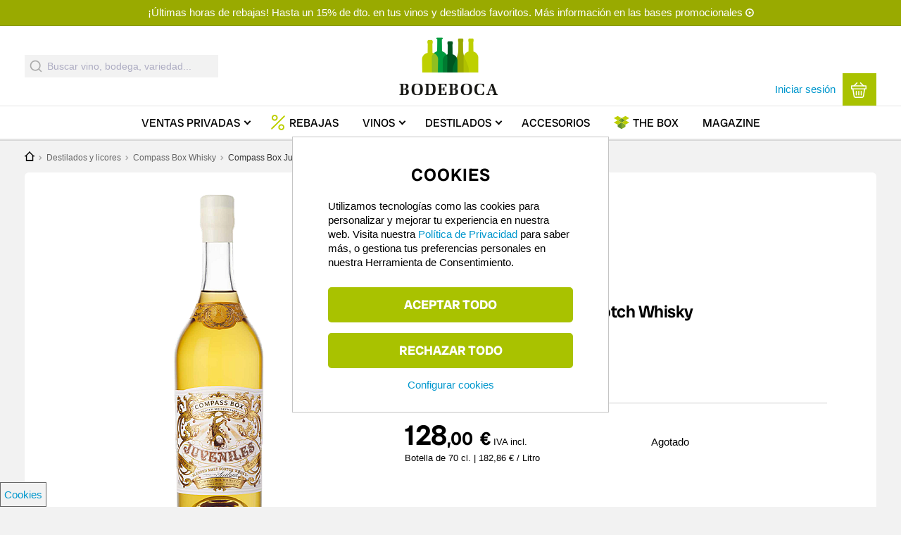

--- FILE ---
content_type: text/html; charset=UTF-8
request_url: https://www.bodeboca.com/destilados-licores/compass-box-juveniles-scotch-whisky?language_content_entity=es
body_size: 24125
content:
<!DOCTYPE html>
<html  lang="es" dir="ltr" prefix="content: http://purl.org/rss/1.0/modules/content/  dc: http://purl.org/dc/terms/  foaf: http://xmlns.com/foaf/0.1/  og: http://ogp.me/ns#  rdfs: http://www.w3.org/2000/01/rdf-schema#  schema: http://schema.org/  sioc: http://rdfs.org/sioc/ns#  sioct: http://rdfs.org/sioc/types#  skos: http://www.w3.org/2004/02/skos/core#  xsd: http://www.w3.org/2001/XMLSchema# ">
  <head>
    <title>Compass Box Juveniles Scotch Whisky | Comprar por 128 € en Bodeboca</title>

    <meta property="site_name" content="Bodeboca" />
    <meta name="mobile-web-app-capable" content="yes">
    <meta charset="utf-8" />
<meta name="description" content="Compass Box Juveniles Scotch Whisky. Recíbelo en 24 - 72 horas. Elaborado con single malts de cuatro destilerías diferentes se crea este whisky tan único y distinto de Compass Box. Sus suculentas notas de pera y el dulzor de la vainilla hacen de él un trago ideal para quienes buscan suavidad y frescor. " />
<meta name="geo.placename" content="Madrid, Spain" />
<meta name="geo.position" content="40.44825,-3.66793" />
<meta name="robots" content="index, follow" />
<link rel="canonical" href="https://www.bodeboca.com/destilados-licores/compass-box-juveniles-scotch-whisky" />
<meta name="revisit-after" content="7 days" />
<meta property="al:android:app_name" content="Bodeboca" />
<meta property="al:iphone:app_store_id" content="952381183" />
<meta property="al:iphone:app_name" content="Bodeboca" />
<meta property="al:android:package" content="com.bodeboca.bodeboca" />
<link rel="icon" href="/themes/custom/bodeboca/images/logo/favicon.ico" />
<link rel="apple-touch-icon-precomposed" href="/themes/custom/bodeboca/images/logo/apple-touch-icon-57x57.png" />
<link rel="apple-touch-icon-precomposed" sizes="72x72" href="/themes/custom/bodeboca/images/logo/apple-touch-icon-72x72.png" />
<link rel="apple-touch-icon-precomposed" sizes="76x76" href="/themes/custom/bodeboca/images/logo/apple-touch-icon-76x76.png" />
<link rel="apple-touch-icon-precomposed" sizes="114x114" href="/themes/custom/bodeboca/images/logo/apple-touch-icon-114x114.png" />
<link rel="apple-touch-icon-precomposed" sizes="120x120" href="/themes/custom/bodeboca/images/logo/apple-touch-icon-120x120.png" />
<link rel="apple-touch-icon-precomposed" sizes="144x144" href="/themes/custom/bodeboca/images/logo/apple-touch-icon-144x144.png" />
<link rel="apple-touch-icon-precomposed" sizes="152x152" href="/themes/custom/bodeboca/images/logo/apple-touch-icon-152x152.png" />
<link rel="apple-touch-icon-precomposed" sizes="180x180" href="/themes/custom/bodeboca/images/logo/apple-touch-icon-180x180.png" />
<meta property="og:site_name" content="Bodeboca" />
<meta property="og:type" content="product" />
<meta property="og:title" content="Compass Box Juveniles Scotch Whisky" />
<meta property="og:description" content="Compass Box Juveniles Scotch Whisky. Recíbelo en 24 - 72 horas. Elaborado con single malts de cuatro destilerías diferentes se crea este whisky tan único y distinto de Compass Box. Sus suculentas notas de pera y el dulzor de la vainilla hacen de él un trago ideal para quienes buscan suavidad y frescor. " />
<meta property="og:image" content="https://www.bodeboca.com/sites/default/files/spirit/2023-07/bot-compassbox-juveniles-scotchwhisky.png" />
<meta property="og:image:url" content="https://www.bodeboca.com/sites/default/files/spirit/2023-07/bot-compassbox-juveniles-scotchwhisky.png" />
<meta property="fb:app_id" content="318585184903814" />
<meta name="theme-color" content="#7d9101" />
<meta name="viewport" content="width=device-width, initial-scale=1.0, user-scalable=no, maximum-scale=1, minimal-ui" />
<meta name="apple-itunes-app" content="app-id=952381183" />
<meta name="format-detection" content="telephone=no" />
<meta http-equiv="x-ua-compatible" content="IE=edge" />
<meta name="msapplication-tileimage" content="//www.bodeboca.com/sites/all/themes/zorraquino/images/logo.png" />
<meta name="Generator" content="Drupal 10 (https://www.drupal.org); Commerce 2" />
<meta name="MobileOptimized" content="width" />
<meta name="HandheldFriendly" content="true" />

    <link rel="preconnect" href="https://admin.bodeboca.com">
    <link rel="preconnect" href="https://bam.nr-data.net">
    <link rel="preconnect" href="https://dis.eu.criteo.com">
    <link rel="preconnect" href="https://tr.outbrain.com">
    <link rel="preconnect" href="https://sslwidget.criteo.com">
    <link rel="preconnect" href="https://stats.g.doubleclick.net">
    <link rel="preconnect" href="https://static.criteo.net">
    <link rel="preconnect" href="https://www.googleadservices.com">
    <link rel="preconnect" href="https://static.zdassets.com">
    <link rel="preconnect" href="https://maps.googleapis.com">
    <link rel="preconnect" href="https://www.google.es">
    <link rel="preconnect" href="https://ekr.zdassets.com">
    <link rel="preconnect" href="https://maps.gstatic.com">
    <link rel="preconnect" href="https://googleads.g.doubleclick.net">
    <link rel="preconnect" href="https://www.google-analytics.com">
    <link rel="preconnect" href="https://gum.criteo.com">
    <link rel="preconnect" href="https://www.googletagmanager.com/">
    <link rel="stylesheet" media="all" href="/core/assets/vendor/jquery.ui/themes/base/core.css?t9n04g" />
<link rel="stylesheet" media="all" href="/core/assets/vendor/jquery.ui/themes/base/controlgroup.css?t9n04g" />
<link rel="stylesheet" media="all" href="/core/assets/vendor/jquery.ui/themes/base/checkboxradio.css?t9n04g" />
<link rel="stylesheet" media="all" href="/core/assets/vendor/jquery.ui/themes/base/resizable.css?t9n04g" />
<link rel="stylesheet" media="all" href="/core/assets/vendor/jquery.ui/themes/base/button.css?t9n04g" />
<link rel="stylesheet" media="all" href="/core/assets/vendor/jquery.ui/themes/base/dialog.css?t9n04g" />
<link rel="stylesheet" media="all" href="/themes/contrib/stable/css/system/components/align.module.css?t9n04g" />
<link rel="stylesheet" media="all" href="/themes/contrib/stable/css/system/components/fieldgroup.module.css?t9n04g" />
<link rel="stylesheet" media="all" href="/themes/contrib/stable/css/system/components/container-inline.module.css?t9n04g" />
<link rel="stylesheet" media="all" href="/themes/contrib/stable/css/system/components/clearfix.module.css?t9n04g" />
<link rel="stylesheet" media="all" href="/themes/contrib/stable/css/system/components/details.module.css?t9n04g" />
<link rel="stylesheet" media="all" href="/themes/contrib/stable/css/system/components/hidden.module.css?t9n04g" />
<link rel="stylesheet" media="all" href="/themes/contrib/stable/css/system/components/item-list.module.css?t9n04g" />
<link rel="stylesheet" media="all" href="/themes/contrib/stable/css/system/components/js.module.css?t9n04g" />
<link rel="stylesheet" media="all" href="/themes/contrib/stable/css/system/components/nowrap.module.css?t9n04g" />
<link rel="stylesheet" media="all" href="/themes/contrib/stable/css/system/components/position-container.module.css?t9n04g" />
<link rel="stylesheet" media="all" href="/themes/contrib/stable/css/system/components/reset-appearance.module.css?t9n04g" />
<link rel="stylesheet" media="all" href="/themes/contrib/stable/css/system/components/resize.module.css?t9n04g" />
<link rel="stylesheet" media="all" href="/themes/contrib/stable/css/system/components/system-status-counter.css?t9n04g" />
<link rel="stylesheet" media="all" href="/themes/contrib/stable/css/system/components/system-status-report-counters.css?t9n04g" />
<link rel="stylesheet" media="all" href="/themes/contrib/stable/css/system/components/system-status-report-general-info.css?t9n04g" />
<link rel="stylesheet" media="all" href="/themes/contrib/stable/css/system/components/tablesort.module.css?t9n04g" />
<link rel="stylesheet" media="all" href="/themes/contrib/stable/css/core/components/progress.module.css?t9n04g" />
<link rel="stylesheet" media="all" href="/themes/contrib/stable/css/core/components/ajax-progress.module.css?t9n04g" />
<link rel="stylesheet" media="all" href="/core/assets/vendor/jquery.ui/themes/base/theme.css?t9n04g" />
<link rel="stylesheet" media="all" href="/modules/custom/bb_translation_center/css/views.css?t9n04g" />
<link rel="stylesheet" media="all" href="/modules/contrib/colorbox/styles/default/colorbox_style.css?t9n04g" />
<link rel="stylesheet" media="all" href="/modules/custom/bb_algolia/css/autocomplete.css?t9n04g" />
<link rel="stylesheet" media="all" href="/modules/custom/bb_social/css/social.css?t9n04g" />
<link rel="stylesheet" media="all" href="/themes/contrib/stable/css/core/assets/vendor/normalize-css/normalize.css?t9n04g" />
<link rel="stylesheet" media="all" href="/themes/contrib/stable/css/core/normalize-fixes.css?t9n04g" />
<link rel="stylesheet" media="all" href="/themes/contrib/classy/css/components/action-links.css?t9n04g" />
<link rel="stylesheet" media="all" href="/themes/contrib/classy/css/components/button.css?t9n04g" />
<link rel="stylesheet" media="all" href="/themes/contrib/classy/css/components/collapse-processed.css?t9n04g" />
<link rel="stylesheet" media="all" href="/themes/contrib/classy/css/components/container-inline.css?t9n04g" />
<link rel="stylesheet" media="all" href="/themes/contrib/classy/css/components/details.css?t9n04g" />
<link rel="stylesheet" media="all" href="/themes/contrib/classy/css/components/exposed-filters.css?t9n04g" />
<link rel="stylesheet" media="all" href="/themes/contrib/classy/css/components/field.css?t9n04g" />
<link rel="stylesheet" media="all" href="/themes/contrib/classy/css/components/form.css?t9n04g" />
<link rel="stylesheet" media="all" href="/themes/contrib/classy/css/components/icons.css?t9n04g" />
<link rel="stylesheet" media="all" href="/themes/contrib/classy/css/components/inline-form.css?t9n04g" />
<link rel="stylesheet" media="all" href="/themes/contrib/classy/css/components/item-list.css?t9n04g" />
<link rel="stylesheet" media="all" href="/themes/contrib/classy/css/components/link.css?t9n04g" />
<link rel="stylesheet" media="all" href="/themes/contrib/classy/css/components/links.css?t9n04g" />
<link rel="stylesheet" media="all" href="/themes/contrib/classy/css/components/more-link.css?t9n04g" />
<link rel="stylesheet" media="all" href="/themes/contrib/classy/css/components/pager.css?t9n04g" />
<link rel="stylesheet" media="all" href="/themes/contrib/classy/css/components/tabledrag.css?t9n04g" />
<link rel="stylesheet" media="all" href="/themes/contrib/classy/css/components/tableselect.css?t9n04g" />
<link rel="stylesheet" media="all" href="/themes/contrib/classy/css/components/tablesort.css?t9n04g" />
<link rel="stylesheet" media="all" href="/themes/contrib/classy/css/components/tabs.css?t9n04g" />
<link rel="stylesheet" media="all" href="/themes/contrib/classy/css/components/textarea.css?t9n04g" />
<link rel="stylesheet" media="all" href="/themes/contrib/classy/css/components/ui-dialog.css?t9n04g" />
<link rel="stylesheet" media="all" href="/themes/contrib/classy/css/components/messages.css?t9n04g" />
<link rel="stylesheet" media="all" href="/themes/contrib/classy/css/components/progress.css?t9n04g" />
<link rel="stylesheet" media="all" href="/themes/contrib/classy/css/components/dialog.css?t9n04g" />
<link rel="stylesheet" media="all" href="/themes/custom/bodeboca/css/style.css?t9n04g" />
<link rel="stylesheet" media="all" href="/themes/custom/bodeboca/css/fonts/radio-canada-big.css?t9n04g" />
<link rel="stylesheet" media="all" href="/themes/custom/bodeboca/css/responsive/wide.css?t9n04g" />
<link rel="stylesheet" media="all" href="/themes/custom/bodeboca/css/responsive/mobile.css?t9n04g" />
<link rel="stylesheet" media="all" href="/themes/custom/bodeboca/css/responsive/normal.css?t9n04g" />
<link rel="stylesheet" media="all" href="/themes/custom/bodeboca/css/responsive/tablet.css?t9n04g" />
<link rel="stylesheet" media="all" href="/themes/custom/bodeboca/css/elements/main-menu.css?t9n04g" />
<link rel="stylesheet" media="all" href="/themes/custom/bodeboca/css/elements/mobile_menu.css?t9n04g" />
<link rel="stylesheet" media="all" href="/themes/custom/bodeboca/css/responsive/landscape.css?t9n04g" />
<link rel="stylesheet" media="all" href="/themes/custom/bodeboca/css/elements/buttons.css?t9n04g" />
<link rel="stylesheet" media="all" href="/themes/custom/bodeboca/css/elements/cart-block.css?t9n04g" />
<link rel="stylesheet" media="all" href="/themes/custom/bodeboca/css/elements/flags.css?t9n04g" />
<link rel="stylesheet" media="all" href="/themes/custom/bodeboca/css/elements/header-banner.css?t9n04g" />
<link rel="stylesheet" media="all" href="/themes/custom/bodeboca/css/elements/bb_search_block.css?t9n04g" />
<link rel="stylesheet" media="all" href="/themes/custom/bodeboca/css/elements/bb_search_autocomplete.css?t9n04g" />
<link rel="stylesheet" media="all" href="/themes/custom/bodeboca/css/elements/hover-menu-cp.css?t9n04g" />
<link rel="stylesheet" media="all" href="/themes/custom/bodeboca/css/elements/hover-menu-vp.css?t9n04g" />
<link rel="stylesheet" media="all" href="/themes/custom/bodeboca/css/elements/hover-menu-perfil.css?t9n04g" />
<link rel="stylesheet" media="all" href="/themes/custom/bodeboca/css/elements/hover-menu-language-store-selectors.css?t9n04g" />
<link rel="stylesheet" media="all" href="/themes/custom/bodeboca/css/elements/modal-links.css?t9n04g" />
<link rel="stylesheet" media="all" href="/themes/custom/bodeboca/fonts/styles.css?t9n04g" />
<link rel="stylesheet" media="all" href="/themes/custom/bodeboca/css/elements/bb_recommendations.css?t9n04g" />
<link rel="stylesheet" media="all" href="/themes/custom/bodeboca/css/elements/bb_rating_comments.css?t9n04g" />
<link rel="stylesheet" media="all" href="/themes/custom/bodeboca/css/elements/bb_fivestar.css?t9n04g" />
<link rel="stylesheet" media="all" href="/themes/custom/bodeboca/css/elements/bb_fivestar_small.css?t9n04g" />
<link rel="stylesheet" media="all" href="/themes/custom/bodeboca/css/elements/ribbon.css?t9n04g" />
<link rel="stylesheet" media="all" href="/themes/custom/bodeboca/css/elements/bb_share.css?t9n04g" />
<link rel="stylesheet" media="all" href="/themes/custom/bodeboca/css/elements/forms.css?t9n04g" />
<link rel="stylesheet" media="all" href="/themes/custom/bodeboca/css/elements/footer.css?t9n04g" />
<link rel="stylesheet" media="all" href="/themes/custom/bodeboca/css/elements/modal.css?t9n04g" />
<link rel="stylesheet" media="all" href="/themes/custom/bodeboca/css/elements/producer-summary-block.css?t9n04g" />
<link rel="stylesheet" media="all" href="/themes/custom/bodeboca/css/elements/expire-entrega.css?t9n04g" />
<link rel="stylesheet" media="all" href="/themes/custom/bodeboca/css/elements/nice-select.css?t9n04g" />
<link rel="stylesheet" media="all" href="/themes/custom/bodeboca/css/elements/critic.css?t9n04g" />
<link rel="stylesheet" media="all" href="/themes/custom/bodeboca/css/elements/top-page-banner.css?t9n04g" />
<link rel="stylesheet" media="all" href="/themes/custom/bodeboca/css/elements/bb_tags.css?t9n04g" />
<link rel="stylesheet" media="all" href="/themes/custom/bodeboca/css/elements/wineblocks.css?t9n04g" />
<link rel="stylesheet" media="all" href="/themes/custom/bodeboca/css/states/logged-out.css?t9n04g" />
<link rel="stylesheet" media="all" href="/themes/custom/bodeboca/css/elements/icons.css?t9n04g" />
<link rel="stylesheet" media="all" href="/themes/custom/bodeboca/css/elements/register-login.css?t9n04g" />
<link rel="stylesheet" media="all" href="/themes/custom/bodeboca/css/pages/node-product.css?t9n04g" />
<link rel="stylesheet" media="all" href="/themes/custom/bodeboca/css/d8.css?t9n04g" />
<link rel="stylesheet" media="print" href="/themes/custom/bodeboca/css/print.css?t9n04g" />

    
    <link rel="preconnect" as="font" crossorigin type="font/ttf" href="/themes/custom/bodeboca/fonts/fonts/radio-canada-big/RadioCanadaBig-Regular.ttf">
    <link rel="preconnect" as="font" crossorigin type="font/ttf" href="/themes/custom/bodeboca/fonts/fonts/radio-canada-big/RadioCanadaBig-Medium.ttf">
    <link rel="preconnect" as="font" crossorigin type="font/ttf" href="/themes/custom/bodeboca/fonts/fonts/radio-canada-big/RadioCanadaBig-SemiBold.ttf">
    <link rel="preconnect" as="font" crossorigin type="font/ttf" href="/themes/custom/bodeboca/fonts/fonts/radio-canada-big/RadioCanadaBig-Bold.ttf">
  </head>
  <body class="toppagebanner nid-5344349 node-type-spirit node-type-product section-destilados-licores subsection-compass-box-juveniles-scotch-whisky node-product no-description i18n-es path-product">
    <script>dataLayer = [{"nodetype":"spirit","productprice":128,"do":"Escocia","instock":false,"sale_location":"collection","imgurl":"https:\/\/www.bodeboca.com\/sites\/default\/files\/spirit\/2023-07\/bot-compassbox-juveniles-scotchwhisky.png","event":"view_item","ecommerce":{"items":[{"item_name":"Compass Box Juveniles Scotch Whisky","item_id":"5344349","id":"5344349","price":128,"item_brand":"Compass Box Juveniles Scotch Whisky","item_category":"Compass Box Whisky","item_category2":"spirit","item_category3":"Escocia","item_category4":"Escocia","item_category5":null,"item_list_name":"\/destilados-licores\/compass-box-juveniles-scotch-whisky","quantity":1,"instock":false}]},"nodetitle":"Compass Box Juveniles Scotch Whisky","pageTitle":"Compass Box Juveniles Scotch Whisky","nid":5344349,"isproduct":1,"ischeckout":false,"logged_in":0,"is_member":"Non-member","referrer":"\/product\/5344349","is_front":false,"is_category":0,"category":"","longcategory":"","language":"es","link":"https:\/\/www.bodeboca.com\/destilados-licores\/compass-box-juveniles-scotch-whisky","currency":"EUR","country":"ES","adwords_type":"other","store":"1"}];</script>
<script>(function(w,d,s,l,i){w[l]=w[l]||[];w[l].push({'gtm.start':
new Date().getTime(),event:'gtm.js'});var f=d.getElementsByTagName(s)[0],
j=d.createElement(s),dl=l!='dataLayer'?'&amp;l='+l:'';j.async=true;j.src=
'https://www.googletagmanager.com/gtm.js?id='+i+dl;f.parentNode.insertBefore(j,f);
})(window,document,'script','dataLayer','GTM-PQX345W');</script>



      <div class="dialog-off-canvas-main-canvas" data-off-canvas-main-canvas>
    


  <div class="mobile-menu">
    <div class="mobile-primary-menu-inner">
      <div id="block-mobilemenu" class="block block-system block-bb-menu-blockmobile-menu">
  
    
      
<div class="mobile-menu-close">
  <img src="/themes/custom/bodeboca/fonts/svg/cross.svg" height="17" width="17" alt="Cerrar">
</div>

  
            <ul data-region="headermobile" class="menu">
                    <li class="menu-item menu-path-">
        <a href="https://www.bodeboca.com/" data-drupal-link-system-path="&lt;front&gt;">Inicio</a>
              </li>
                <li class="menu-item menu-path-venta-privada-vino">
        <a href="https://www.bodeboca.com/venta-privada-vino" data-drupal-link-system-path="venta-privada-vino">Ventas Privadas</a>
              </li>
                <li class="menu-item menu-path-7306357">
        <a href="https://www.bodeboca.com/rebajas-invierno-2026" data-drupal-link-system-path="collection/7306357">Rebajas</a>
              </li>
                <li class="menu-item menu-path-69155 menu-item--expanded has-sub-menu">
        <a href="https://www.bodeboca.com/vino" data-drupal-link-system-path="taxonomy/term/69155">Vinos</a>
                    
            <ul class="menu">
                    <li class="menu-item">
        <a href="https://www.bodeboca.com/vino" data-drupal-link-system-path="taxonomy/term/69155">Todos los vinos</a>
              </li>
                <li class="menu-item">
        <a href="/vino/top-ventas">Más vendidos</a>
              </li>
                <li class="menu-item">
        <a href="https://www.bodeboca.com/vino/mejor-valorados" data-drupal-link-system-path="taxonomy/term/69194">Mejor valorados</a>
              </li>
                <li class="menu-item">
        <a href="/vino/parker-penin">Altas puntuaciones</a>
              </li>
                <li class="menu-item">
        <a href="/novedades">Novedades</a>
              </li>
                <li class="menu-item">
        <a href="https://www.bodeboca.com/vino/mejor-calidad-precio" data-drupal-link-system-path="taxonomy/term/69158">Mejor calidad-precio</a>
              </li>
                <li class="menu-item">
        <a href="/vino/vinos-ecologico">Ecológicos</a>
              </li>
                <li class="menu-item">
        <a href="https://www.bodeboca.com/vino/sin-alcohol" data-drupal-link-system-path="taxonomy/term/69182">Sin alcohol</a>
              </li>
        </ul>
  
              </li>
                <li class="menu-item menu-path-destilados-y-licores menu-item--expanded has-sub-menu">
        <a href="/destilados-y-licores">Destilados</a>
                    
            <ul class="menu">
                    <li class="menu-item">
        <a href="https://www.bodeboca.com/destilados-licores" data-drupal-link-system-path="taxonomy/term/69191">Todos los destilados</a>
              </li>
                <li class="menu-item">
        <a href="/destilados-y-licores/mejor-valorados">Mejor valorados</a>
              </li>
                <li class="menu-item">
        <a href="/destilados-y-licores/mas-vendidos">Más vendidos</a>
              </li>
                <li class="menu-item">
        <a href="/destilados-y-licores/novedades">Novedades</a>
              </li>
        </ul>
  
              </li>
                <li class="menu-item menu-path-69389">
        <a href="https://www.bodeboca.com/accesorios" data-drupal-link-system-path="taxonomy/term/69389">Accesorios</a>
              </li>
                <li class="menu-item menu-path-the-box">
        <a href="https://www.bodeboca.com/the-box" data-drupal-link-system-path="the-box">The Box</a>
              </li>
                <li class="menu-item menu-path-blog/">
        <a href="/blog/">Magazine</a>
              </li>
                <li class="menu-item menu-path-login-register">
        <a href="https://www.bodeboca.com/bb-auth/login-register" class="bb-login-link use-ajax" data-dialog-type="modal" data-dialog-options="{&quot;width&quot;:925,&quot;dialogClass&quot;:&quot;bb-register-modal&quot;}" data-drupal-link-system-path="bb-auth/login-register">Iniciar sesión</a>
              </li>
                <li class="menu-item menu-path-login-register">
        <a href="https://www.bodeboca.com/bb-auth/login-register" class="bb-login-link use-ajax" data-dialog-type="modal" data-dialog-options="{&quot;width&quot;:925,&quot;dialogClass&quot;:&quot;bb-register-modal&quot;}" data-drupal-link-system-path="bb-auth/login-register">Darme de alta</a>
              </li>
                <li class="menu-item menu-path-perfil_del_usuario menu-item--expanded has-sub-menu">
        <a href="https://www.bodeboca.com/user/me/edit/perfil_del_usuario" data-drupal-link-system-path="user/me/edit/perfil_del_usuario">Mi cuenta</a>
                    
            <ul class="menu">
                    <li class="menu-item">
        <a href="https://www.bodeboca.com/user/me/edit/perfil_del_usuario" data-drupal-link-system-path="user/me/edit/perfil_del_usuario">Mis datos personales</a>
              </li>
                <li class="menu-item">
        <a href="https://www.bodeboca.com/user/me/notificaciones" data-drupal-link-system-path="user/me/notificaciones">Mis preferencias de email</a>
              </li>
                <li class="menu-item">
        <a href="https://www.bodeboca.com/user/me/direcciones" data-drupal-link-system-path="user/me/direcciones">Mis Direcciones</a>
              </li>
                <li class="menu-item">
        <a href="https://www.bodeboca.com/user/me/my-orders" data-drupal-link-system-path="user/me/my-orders">Mis pedidos</a>
              </li>
                <li class="menu-item">
        <a href="https://www.bodeboca.com/user/me/premium" data-drupal-link-system-path="user/me/premium">Servicio Premium</a>
              </li>
                <li class="menu-item">
        <a href="https://www.bodeboca.com/invite" data-drupal-link-system-path="invite">Apadrinar a un amigo</a>
              </li>
                <li class="menu-item">
        <a href="https://www.bodeboca.com/user/me/delete_account" data-drupal-link-system-path="user/me/delete_account">Cancelar mi cuenta</a>
              </li>
        </ul>
  
              </li>
        </ul>
  


  </div>

    </div>
  </div>
  <header>
    <div id="block-topofpage" class="block block-bb-banner block-bb-banner-topofpage">
  
    
      
<div  class="bb-banner toppage-banner">
      <a href="https://www.bodeboca.com/bases" target="_blank" class="field-group-link">
            <div class="clearfix text-formatted field field--name-field-description field--type-text field--label-hidden field__item"><p>¡Últimas horas de rebajas! Hasta un 15% de dto. en tus vinos y destilados favoritos. Más información en las bases promocionales</p></div>
      </a>
  </div>


  </div>

    <div id="header-greyout"></div>
    <div id="header-content-wrapper">
  <div id="header-line"></div>
  <div class="header-content nomobile">

    <div class="header-content-inner">
      <div id="header-left">
        <div id="block-bodeboca-algoliaautocomplete" class="block block-bb-algolia block-bb-algolia-algolia-autocomplete">
  
    
      <div id="react-autocomplete">
    <form class="aa-Form" action="" novalidate="" role="search">
        <div class="aa-InputWrapperPrefix">
            <label class="aa-Label"
                   aria-label="Submit"
                   for="autocomplete-0-input">
                <button class="aa-SubmitButton" type="submit" title="Submit">
                    <svg class="aa-SubmitIcon" viewBox="0 0 24 24" width="20"
                         height="20" fill="currentColor">
                        <path d="M16.041 15.856c-0.034 0.026-0.067 0.055-0.099 0.087s-0.060 0.064-0.087 0.099c-1.258 1.213-2.969 1.958-4.855 1.958-1.933 0-3.682-0.782-4.95-2.050s-2.050-3.017-2.050-4.95 0.782-3.682 2.050-4.95 3.017-2.050 4.95-2.050 3.682 0.782 4.95 2.050 2.050 3.017 2.050 4.95c0 1.886-0.745 3.597-1.959 4.856zM21.707 20.293l-3.675-3.675c1.231-1.54 1.968-3.493 1.968-5.618 0-2.485-1.008-4.736-2.636-6.364s-3.879-2.636-6.364-2.636-4.736 1.008-6.364 2.636-2.636 3.879-2.636 6.364 1.008 4.736 2.636 6.364 3.879 2.636 6.364 2.636c2.125 0 4.078-0.737 5.618-1.968l3.675 3.675c0.391 0.391 1.024 0.391 1.414 0s0.391-1.024 0-1.414z"></path>
                    </svg>
                </button>
            </label>
            <div class="aa-LoadingIndicator" hidden="">
                <svg class="aa-LoadingIcon" viewBox="0 0 100 100" width="20"
                     height="20">
                    <circle cx="50" cy="50" fill="none" r="35"
                            stroke="currentColor"
                            stroke-dasharray="164.93361431346415 56.97787143782138"
                            stroke-width="6">
                        <animateTransform attributeName="transform"
                                          type="rotate" repeatCount="indefinite"
                                          dur="1s"
                                          values="0 50 50;90 50 50;180 50 50;360 50 50"
                                          keyTimes="0;0.40;0.65;1"></animateTransform>
                    </circle>
                </svg>
            </div>
        </div>
        <div class="aa-InputWrapper">
            <input class="aa-Input"
                   aria-autocomplete="both"
                   aria-labelledby="autocomplete-0-label"
                   id="fake_autocomplete"
                   autocomplete="off" autocorrect="off"
                   autocapitalize="off"
                   enterkeyhint="search"
                   spellcheck="false"
                   placeholder="Buscar vino, bodega, variedad..."
                   maxlength="512" type="search"
                   data-once="inputplaceholder"></div>
        <div class="aa-InputWrapperSuffix">
            <button class="aa-ClearButton" type="reset" title="Clear" hidden="">
                <svg class="aa-ClearIcon" viewBox="0 0 24 24" width="18"
                     height="18" fill="currentColor">
                    <path d="M5.293 6.707l5.293 5.293-5.293 5.293c-0.391 0.391-0.391 1.024 0 1.414s1.024 0.391 1.414 0l5.293-5.293 5.293 5.293c0.391 0.391 1.024 0.391 1.414 0s0.391-1.024 0-1.414l-5.293-5.293 5.293-5.293c0.391-0.391 0.391-1.024 0-1.414s-1.024-0.391-1.414 0l-5.293 5.293-5.293-5.293c-0.391-0.391-1.024-0.391-1.414 0s-0.391 1.024 0 1.414z"></path>
                </svg>
            </button>
        </div>
    </form>
</div>
  </div>

      </div>
                    <div id="logo">
                <a class="logo" href="https://www.bodeboca.com/" title="Bodeboca" rel="home">
                    <img class="logoimg" src="/themes/custom/bodeboca/images/logo/logo-bodeboca-retina.png" height="114" width="218" alt="El vino en primera persona"/>
                </a>
            </div>
              <div id="header-right">
        <div id="uc_premium_user_bar" class="primary-nav" style="display: none;">
                                    <span id="premium-link">
                <a href="/plus">Portes gratis con Bodeboca Plus →</a>
              </span>
                              </div>
          <div id="header-right-selectors">
              
          </div>
        <div id="header-right-user">
          <div id="block-loginlink" class="block block-block-content block-block-content50593588-68c7-4b1e-8aeb-9b77b57e4746">
  
    
      <a class="bb-login-link nolandscape" data-dialog-options="{&quot;width&quot;:925,&quot;dialogClass&quot;:&quot;bb-register-modal&quot;}" data-dialog-type="modal" href="/user/login">Iniciar sesión</a>
  </div>
<div class="cart-menu-wrapper menu-right empty">
  <div class="cart-menu-wrapper-inner primary-nav">
    <a href="/cart" class="cart-block bb-button bb-button-square bb-button-large transition empty">
      <div class="cart-block-summary">
        <div class="bb-cart-link">
          <svg version="1.1" id="Capa_1" xmlns="http://www.w3.org/2000/svg" xmlns:xlink="http://www.w3.org/1999/xlink" x="0px" y="0px"
	 viewBox="0 0 30 30" style="enable-background:new 0 0 30 30;" xml:space="preserve">
<g>
	<g>
		<path d="M29,13.7H1c-0.6,0-1-0.5-1-1V6.9c0-0.6,0.5-1,1-1H29c0.6,0,1,0.5,1,1v5.8C30,13.3,29.5,13.7,29,13.7z M2.1,11.6h25.8V7.9
			H2.1V11.6z"/>
	</g>
	<g>
		<path d="M15,30H8.5c-1.9,0-3.4-1.7-3.6-3.2L2.6,12.8c-0.1-0.6,0.3-1.1,0.9-1.2c0.6-0.1,1.1,0.3,1.2,0.9l2.3,14
			c0.1,0.6,0.7,1.5,1.5,1.5H15c0.6,0,1,0.5,1,1S15.6,30,15,30z"/>
	</g>
	<g>
		<path d="M21.5,30H15c-0.6,0-1-0.5-1-1s0.5-1,1-1h6.5c0.8,0,1.4-0.8,1.5-1.4l2.3-14c0.1-0.6,0.6-1,1.2-0.9c0.6,0.1,1,0.6,0.9,1.2
			l-2.3,14C24.9,28.3,23.4,30,21.5,30z"/>
	</g>
	<g>
		<path d="M10.3,25.3c-0.6,0-1-0.5-1-1v-7c0-0.6,0.5-1,1-1s1,0.5,1,1v7C11.4,24.9,10.9,25.3,10.3,25.3z"/>
	</g>
	<g>
		<path d="M19.7,25.3c-0.6,0-1-0.5-1-1v-7c0-0.6,0.5-1,1-1c0.6,0,1,0.5,1,1v7C20.7,24.9,20.2,25.3,19.7,25.3z"/>
	</g>
	<g>
		<path d="M5.7,7.9C5.4,7.9,5.2,7.8,5,7.6C4.5,7.2,4.5,6.5,5,6.1l5.8-5.8c0.4-0.4,1.1-0.4,1.5,0c0.4,0.4,0.4,1.1,0,1.5L6.4,7.6
			C6.2,7.8,6,7.9,5.7,7.9z"/>
	</g>
	<g>
		<path d="M24.3,7.9c-0.3,0-0.5-0.1-0.7-0.3l-5.8-5.8c-0.4-0.4-0.4-1.1,0-1.5c0.4-0.4,1.1-0.4,1.5,0L25,6.1c0.4,0.4,0.4,1.1,0,1.5
			C24.8,7.8,24.6,7.9,24.3,7.9z"/>
	</g>
	<g>
		<path d="M15,25.3c-0.6,0-1-0.5-1-1v-7c0-0.6,0.5-1,1-1s1,0.5,1,1v7C16,24.9,15.6,25.3,15,25.3z"/>
	</g>
</g>
</svg>        </div>
        <div class="cart-block-summary-subtotal">
          <div class="cart-price-wrapper empty">
            <span class="product-count">
              0 producto            </span>
            <span class="finalise">Ver cesta</span>
          </div>
        </div>
      </div>
    </a>
    <div class="listado_cart_menu_hover">
      <div class="ul-wrapper nothover">
        <span class="greyline"></span>
              </div>
    </div>
  </div>
</div>

        </div>
      </div>
    </div>
    <div class="primary-nav">
        

  
      <ul class="nice-menu nice-menu-down" id="nice-menu-0">

    
            
      
                                
      <li class="menu-item menu-path-venta-privada-vino has-sub-menu" data-menu="listado_aev_menu_hover">

                
        <a href="https://www.bodeboca.com/venta-privada-vino" class="aev has-sub-menu" data-drupal-link-system-path="venta-privada-vino">Ventas<span class="menu-item-link-additional-words"> Privadas</span></a>

      </li>
    
                          
      
                  
      <li class="menu-item menu-path-collection/7306357 rebajas">

                          <span class="svg">
            <?xml version="1.0" encoding="utf-8"?>
<!-- Generator: Adobe Illustrator 23.0.4, SVG Export Plug-In . SVG Version: 6.00 Build 0)  -->
<svg version="1.1" id="Capa_1" xmlns="http://www.w3.org/2000/svg" xmlns:xlink="http://www.w3.org/1999/xlink" x="0px" y="0px"
	 viewBox="0 0 30 30" style="enable-background:new 0 0 30 30;" xml:space="preserve">
<g>
	<g>
		<path d="M8.5,11.8c-1.5,0-3-0.6-4.2-1.7C2,7.7,2,4,4.3,1.7C5.4,0.6,6.9,0,8.5,0s3.1,0.6,4.2,1.7c2.3,2.3,2.3,6,0,8.3h0
			C11.6,11.2,10,11.8,8.5,11.8z M8.5,2.7C7.6,2.7,6.8,3,6.2,3.6C5,4.9,5,6.9,6.2,8.1c1.3,1.3,3.3,1.3,4.6,0c1.3-1.3,1.3-3.3,0-4.5
			C10.2,3,9.4,2.7,8.5,2.7z"/>
	</g>
	<g>
		<path d="M21.4,30c-1.5,0-3-0.6-4.2-1.7c-2.3-2.3-2.3-6,0-8.3c1.1-1.1,2.6-1.7,4.2-1.7c1.6,0,3.1,0.6,4.2,1.7c2.3,2.3,2.3,6,0,8.3
			C24.5,29.4,23,30,21.4,30z M21.4,20.9c-0.9,0-1.7,0.3-2.3,0.9c-1.3,1.3-1.3,3.3,0,4.5c1.3,1.3,3.3,1.3,4.6,0
			c1.3-1.3,1.3-3.3,0-4.5C23.1,21.2,22.3,20.9,21.4,20.9z"/>
	</g>
	<g>
		<path d="M2.9,28.3c-0.3,0-0.7-0.1-1-0.4c-0.5-0.5-0.5-1.4,0-1.9L26.2,2c0.5-0.5,1.4-0.5,1.9,0c0.5,0.5,0.5,1.4,0,1.9L3.8,27.9
			C3.5,28.2,3.2,28.3,2.9,28.3z"/>
	</g>
</g>
</svg>
          </span>
        
        <a href="https://www.bodeboca.com/rebajas-invierno-2026" class="svgreplace icon" data-drupal-link-system-path="collection/7306357">Rebajas</a>

      </li>
    
            
      
                                
      <li class="menu-item menu-path-taxonomy/term/69155 menu-item--expanded has-sub-menu" data-menu="2231">

                
        <a href="https://www.bodeboca.com/vino" class="tienda has-sub-menu has-sub-menu" data-drupal-link-system-path="taxonomy/term/69155">Vinos</a>

      </li>
    
            
      
                                
      <li class="menu-item menu-path-taxonomy/term/69191 has-sub-menu" data-menu="2243">

                
        <a href="https://www.bodeboca.com/destilados-licores" class="has-sub-menu destilados-menu has-sub-menu" data-drupal-link-system-path="taxonomy/term/69191">Destilados</a>

      </li>
    
            
      
                  
      <li class="menu-item menu-path-taxonomy/term/69389">

                
        <a href="https://www.bodeboca.com/accesorios" data-drupal-link-system-path="taxonomy/term/69389">Accesorios</a>

      </li>
    
            
      
                  
      <li class="menu-item menu-path-the-box">

                          <span class="svg">
            <span class="svg"><svg version="1.1" xmlns="http://www.w3.org/2000/svg" xmlns:xlink="http://www.w3.org/1999/xlink" x="0px" y="0px"
     viewBox="0 0 30 30" style="enable-background:new 0 0 30 30;" xml:space="preserve">
<g id="_x23_618c2e">
  <g>
    <polygon points="15,15 22.5,10.8 15,6.6 		"/>
    <polygon points="7.5,19.2 7.5,23.4 15,27.6 15,23.4 15,15 		"/>
  </g>
</g>
  <g id="_x23_83ab28">
    <g>
      <polygon points="15,15 15,23.4 15,27.6 22.5,23.4 22.5,19.2 		"/>
      <polygon points="7.5,10.8 15,15 15,6.6 		"/>
    </g>
  </g>
  <g id="_x23_bdcf00">
    <g>
      <polygon points="22.5,19.2 30,15 22.5,10.8 22.5,10.8 22.5,10.8 22.5,10.8 22.5,10.8 15,15 22.5,19.2 22.5,19.2 22.5,19.2
			22.5,19.2 		"/>
      <polygon points="7.5,19.2 15,15 7.5,10.8 7.5,10.8 7.5,10.8 7.5,10.8 7.5,10.8 0,15 7.5,19.2 7.5,19.2 7.5,19.2 7.5,19.2 		"/>
      <polygon points="7.5,10.8 15,6.6 7.5,2.4 7.5,2.4 7.5,2.4 7.5,2.4 7.5,2.4 0,6.6 7.5,10.8 7.5,10.8 7.5,10.8 7.5,10.8 		"/>
      <polygon points="22.5,10.8 30,6.6 22.5,2.4 22.5,2.4 22.5,2.4 22.5,2.4 22.5,2.4 15,6.6 22.5,10.8 22.5,10.8 22.5,10.8 22.5,10.8
					"/>
    </g>
  </g>
  </svg></span>          </span>
        
        <a href="https://www.bodeboca.com/the-box" class="svgreplace the-box icon" data-drupal-link-system-path="the-box"><span class="menu-item-link-additional-words">The </span>Box</a>

      </li>
    
            
      
                  
      <li class="menu-item menu-path-blog/">

                
        <a href="/blog/" target="_blank">Magazine</a>

      </li>
        </ul>

    <div id="hover-menu">
                        <div id="listado_aev_menu_hover" class="vp-hover-menu nice-menus-submenu-inner " data-menu="listado_aev_menu_hover">
  <div class="ul-wrapper article-sized">
    <div class="hover-menu-leftinfo groups-1">

              <div class="hover-menu-list">
                    <ul class="wine">
                              <li class="vp-sale-item">
                  <a href="/venta-privada-vino" class=" register-link-redirect register-link-redirect" title="Vivanco">
                    <div class="hover-menu-link">
                      <span class="non-premium">Vivanco</span>
                                          </div>
                  </a>
                </li>
                              <li class="vp-sale-item">
                  <a href="/venta-privada-vino" class=" register-link-redirect" title="¡Últimas horas de rebajas!">
                    <div class="hover-menu-link">
                      <span class="non-premium">¡Últimas horas de rebajas!</span>
                                          </div>
                  </a>
                </li>
                              <li class="vp-sale-item">
                  <a href="/venta-privada-vino" class=" register-link-redirect register-link-redirect" title="Viña Zorzal">
                    <div class="hover-menu-link">
                      <span class="non-premium">Viña Zorzal</span>
                                          </div>
                  </a>
                </li>
                              <li class="vp-sale-item">
                  <a href="/venta-privada-vino" class=" register-link-redirect register-link-redirect" title="Flor de Vetus 2021">
                    <div class="hover-menu-link">
                      <span class="non-premium">Flor de Vetus 2021</span>
                                          </div>
                  </a>
                </li>
                              <li class="vp-sale-item">
                  <a href="/venta-privada-vino" class=" register-link-redirect register-link-redirect" title="Leirana 2024">
                    <div class="hover-menu-link">
                      <span class="non-premium">Leirana 2024</span>
                                          </div>
                  </a>
                </li>
                              <li class="vp-sale-item">
                  <a href="/venta-privada-vino" class=" register-link-redirect register-link-redirect" title="Burgo Viejo">
                    <div class="hover-menu-link">
                      <span class="non-premium">Burgo Viejo</span>
                                          </div>
                  </a>
                </li>
                              <li class="vp-sale-item">
                  <a href="/venta-privada-vino" class=" register-link-redirect register-link-redirect" title="Pintia 2016">
                    <div class="hover-menu-link">
                      <span class="non-premium">Pintia 2016</span>
                                          </div>
                  </a>
                </li>
                              <li class="vp-sale-item">
                  <a href="/venta-privada-vino" class=" register-link-redirect register-link-redirect" title="Pack Edoné Rosé Gran Cuvée">
                    <div class="hover-menu-link">
                      <span class="non-premium">Pack Edoné Rosé Gran Cuvée</span>
                                          </div>
                  </a>
                </li>
                              <li class="vp-sale-item">
                  <a href="/venta-privada-vino" class=" register-link-redirect register-link-redirect" title="Kumeu River">
                    <div class="hover-menu-link">
                      <span class="non-premium">Kumeu River</span>
                                          </div>
                  </a>
                </li>
                              <li class="vp-sale-item">
                  <a href="/venta-privada-vino" class=" register-link-redirect register-link-redirect" title="Codorníu Gran Plus Ultra">
                    <div class="hover-menu-link">
                      <span class="non-premium">Codorníu Gran Plus Ultra</span>
                                          </div>
                  </a>
                </li>
                              <li class="vp-sale-item">
                  <a href="/venta-privada-vino" class=" register-link-redirect register-link-redirect" title="Pittacum">
                    <div class="hover-menu-link">
                      <span class="non-premium">Pittacum</span>
                                          </div>
                  </a>
                </li>
                              <li class="vp-sale-item">
                  <a href="/venta-privada-vino" class=" register-link-redirect register-link-redirect" title="Marqués de Cáceres">
                    <div class="hover-menu-link">
                      <span class="non-premium">Marqués de Cáceres</span>
                                          </div>
                  </a>
                </li>
                              <li class="vp-sale-item">
                  <a href="/venta-privada-vino" class=" register-link-redirect register-link-redirect" title="Guímaro ">
                    <div class="hover-menu-link">
                      <span class="non-premium">Guímaro </span>
                                          </div>
                  </a>
                </li>
                              <li class="vp-sale-item">
                  <a href="/venta-privada-vino" class=" register-link-redirect register-link-redirect" title="Celler del Roure">
                    <div class="hover-menu-link">
                      <span class="non-premium">Celler del Roure</span>
                                          </div>
                  </a>
                </li>
                              <li class="vp-sale-item">
                  <a href="/venta-privada-vino" class=" register-link-redirect register-link-redirect" title="Hommage à Odette Bernard">
                    <div class="hover-menu-link">
                      <span class="non-premium">Hommage à Odette Bernard</span>
                                          </div>
                  </a>
                </li>
                              <li class="vp-sale-item">
                  <a href="/venta-privada-vino" class=" register-link-redirect register-link-redirect" title="Laudacius Brut Nature Sans Soufre">
                    <div class="hover-menu-link">
                      <span class="non-premium">Laudacius Brut Nature Sans Soufre</span>
                                          </div>
                  </a>
                </li>
                              <li class="vp-sale-item">
                  <a href="/venta-privada-vino" class=" register-link-redirect register-link-redirect" title="Whispering Angel Rosé 2024">
                    <div class="hover-menu-link">
                      <span class="non-premium">Whispering Angel Rosé 2024</span>
                                          </div>
                  </a>
                </li>
                              <li class="vp-sale-item">
                  <a href="/venta-privada-vino" class=" register-link-redirect register-link-redirect" title="Divina Proporción">
                    <div class="hover-menu-link">
                      <span class="non-premium">Divina Proporción</span>
                                          </div>
                  </a>
                </li>
                              <li class="vp-sale-item">
                  <a href="/venta-privada-vino" class=" register-link-redirect register-link-redirect" title="Evodia 2023">
                    <div class="hover-menu-link">
                      <span class="non-premium">Evodia 2023</span>
                                          </div>
                  </a>
                </li>
                              <li class="vp-sale-item">
                  <a href="/venta-privada-vino" class=" register-link-redirect register-link-redirect" title="Cruz de Alba">
                    <div class="hover-menu-link">
                      <span class="non-premium">Cruz de Alba</span>
                                          </div>
                  </a>
                </li>
                              <li class="vp-sale-item">
                  <a href="/venta-privada-vino" class=" register-link-redirect register-link-redirect" title="A Pie de Tierra">
                    <div class="hover-menu-link">
                      <span class="non-premium">A Pie de Tierra</span>
                                          </div>
                  </a>
                </li>
                              <li class="vp-sale-item">
                  <a href="/venta-privada-vino" class=" register-link-redirect register-link-redirect" title="Fuentenebro">
                    <div class="hover-menu-link">
                      <span class="non-premium">Fuentenebro</span>
                                          </div>
                  </a>
                </li>
                              <li class="vp-sale-item">
                  <a href="/user/me/plus" class=" bb-button-grey register-link-redirect register-link-redirect premium-vp-hover" title="Pago de Carraovejas">
                    <div class="hover-menu-link">
                      <span class="non-premium">Pago de Carraovejas</span>
                                              <span class="solo-premium">Solo Premium</span>
                                          </div>
                  </a>
                </li>
              
          </ul>
          <div class="clear"></div>
        </div>
            <div class="clear"></div>
      <div class="view-more-links">
        <div>&nbsp;</div>
        <div>&nbsp;</div>
        <a href="https://www.bodeboca.com/venta-privada-vino" class="seemore">Todas las Ventas Privadas →</a>
      </div>
    </div>

                <div class="hover-menu-rightinfo hasHoverBanner">
    <a href="https://www.bodeboca.com/rebajas-invierno-2026" title="¡Últimas horas de rebajas!" style="background-image: url(https://www.bodeboca.com/sites/default/files/banners/cp_hover_menu/2026-01/hovermenu-rebajas-283x325.jpg)"
       class="clickable-banner" data-banner-location="vp-hover"
       target="">
        <div class="hover-menu-rightinfo-inner white">
                        <div class="radiocanadabig18">¡Últimas horas de rebajas!</div>
            <div class="arial15">Hasta un 15% de dto. en tus vinos y destilados favoritos</div>
        </div>
    </a>
</div>


  </div>
</div>

                                              <div id="2231" class="listado_cp_menu_hover nice-menus-submenu-inner open" data-menu="2231">
    <div class="ul-wrapper article-sized">
        
        <div class="hover-menu-leftinfo" id="hover-menu-leftinfo-2231">
            <div class="clickable-filters">
                                    <div class="clickable-filter-block type">
                        <h3>Tipo</h3>
                        <div class="clickable-filter-block-inner">
                            <div class="item-list">
                                <ul>
                                                                            <li>
                                            <a href="https://www.bodeboca.com/vino/tinto">
                                                Tinto
                                            </a>
                                        </li>
                                                                            <li>
                                            <a href="https://www.bodeboca.com/vino/blanco">
                                                Blanco
                                            </a>
                                        </li>
                                                                            <li>
                                            <a href="https://www.bodeboca.com/vino/espumoso">
                                                Espumoso
                                            </a>
                                        </li>
                                                                            <li>
                                            <a href="https://www.bodeboca.com/vino/generoso">
                                                Generoso
                                            </a>
                                        </li>
                                                                            <li>
                                            <a href="https://www.bodeboca.com/vino/rosado">
                                                Rosado
                                            </a>
                                        </li>
                                                                            <li>
                                            <a href="https://www.bodeboca.com/vino/dulce">
                                                Dulce
                                            </a>
                                        </li>
                                                                            <li>
                                            <a href="https://www.bodeboca.com/vino/vermut">
                                                Vermut
                                            </a>
                                        </li>
                                                                            <li>
                                            <a href="https://www.bodeboca.com/vino/orange-wine">
                                                Orange wine
                                            </a>
                                        </li>
                                                                    </ul>
                            </div>
                                                    </div>
                        <div class="clear"></div>
                    </div>
                                    <div class="clickable-filter-block variety">
                        <h3>Variedad</h3>
                        <div class="clickable-filter-block-inner">
                            <div class="item-list">
                                <ul>
                                                                            <li>
                                            <a href="https://www.bodeboca.com/vino/tempranillo">
                                                Tempranillo
                                            </a>
                                        </li>
                                                                            <li>
                                            <a href="https://www.bodeboca.com/vino/garnacha">
                                                Garnacha
                                            </a>
                                        </li>
                                                                            <li>
                                            <a href="https://www.bodeboca.com/vino/chardonnay">
                                                Chardonnay
                                            </a>
                                        </li>
                                                                            <li>
                                            <a href="https://www.bodeboca.com/vino/pinot-noir">
                                                Pinot noir
                                            </a>
                                        </li>
                                                                            <li>
                                            <a href="https://www.bodeboca.com/vino/palomino-fino">
                                                Palomino fino
                                            </a>
                                        </li>
                                                                            <li>
                                            <a href="https://www.bodeboca.com/vino/cabernet-sauvignon">
                                                Cabernet sauvignon
                                            </a>
                                        </li>
                                                                            <li>
                                            <a href="https://www.bodeboca.com/vino/mencia">
                                                Mencía
                                            </a>
                                        </li>
                                                                            <li>
                                            <a href="https://www.bodeboca.com/vino/verdejo">
                                                Verdejo
                                            </a>
                                        </li>
                                                                    </ul>
                            </div>
                                                    </div>
                        <div class="clear"></div>
                    </div>
                                    <div class="clickable-filter-block producer">
                        <h3>Bodega</h3>
                        <div class="clickable-filter-block-inner">
                            <div class="item-list">
                                <ul>
                                                                            <li>
                                            <a href="https://www.bodeboca.com/bodegas/vega-sicilia">
                                                Vega Sicilia
                                            </a>
                                        </li>
                                                                            <li>
                                            <a href="https://www.bodeboca.com/bodegas/pago-carraovejas">
                                                Pago de Carraovejas
                                            </a>
                                        </li>
                                                                            <li>
                                            <a href="https://www.bodeboca.com/bodegas/macan">
                                                Macán
                                            </a>
                                        </li>
                                                                            <li>
                                            <a href="https://www.bodeboca.com/bodegas/bodegas-artuke">
                                                Bodegas Artuke
                                            </a>
                                        </li>
                                                                            <li>
                                            <a href="https://www.bodeboca.com/bodegas/alion">
                                                Alión
                                            </a>
                                        </li>
                                                                            <li>
                                            <a href="https://www.bodeboca.com/bodegas/alvaro-palacios">
                                                Álvaro Palacios
                                            </a>
                                        </li>
                                                                            <li>
                                            <a href="https://www.bodeboca.com/bodegas/numanthia">
                                                Numanthia
                                            </a>
                                        </li>
                                                                            <li>
                                            <a href="https://www.bodeboca.com/bodegas/guimaro">
                                                Guímaro
                                            </a>
                                        </li>
                                                                    </ul>
                            </div>
                                                    </div>
                        <div class="clear"></div>
                    </div>
                                    <div class="clickable-filter-block sub_origin">
                        <h3>Origen</h3>
                        <div class="clickable-filter-block-inner">
                            <div class="item-list">
                                <ul>
                                                                            <li>
                                            <a href="https://www.bodeboca.com/vinos/espana/rioja/rioja">
                                                Rioja
                                            </a>
                                        </li>
                                                                            <li>
                                            <a href="https://www.bodeboca.com/vino/espana/castilla-y-leon/ribera-duero">
                                                Ribera del Duero
                                            </a>
                                        </li>
                                                                            <li>
                                            <a href="https://www.bodeboca.com/vinos/francia/champagne/champagne">
                                                Champagne
                                            </a>
                                        </li>
                                                                            <li>
                                            <a href="https://www.bodeboca.com/vinos/espana/galicia/rias-baixas">
                                                Rías Baixas
                                            </a>
                                        </li>
                                                                            <li>
                                            <a href="https://www.bodeboca.com/vino/espana/castilla-y-leon/bierzo">
                                                Bierzo
                                            </a>
                                        </li>
                                                                            <li>
                                            <a href="https://www.bodeboca.com/vinos/espana/cataluna/priorat">
                                                Priorat
                                            </a>
                                        </li>
                                                                            <li>
                                            <a href="https://www.bodeboca.com/vino/espana/castilla-y-leon/igp-castilla-leon">
                                                IGP Castilla y León
                                            </a>
                                        </li>
                                                                    </ul>
                            </div>
                                                                                                    <a href="https://www.bodeboca.com/bb-menu/69155/appellation" class="see-all-sub_origin seemore use-ajax" data-dialog-type="modal" data-dialog-options="{&quot;dialogClass&quot;:&quot;bb-product-filters-modal&quot;}">Todas las DO →</a>
                                                                                        </div>
                        <div class="clear"></div>
                    </div>
                                    <div class="clickable-filter-block origin">
                        <h3>País</h3>
                        <div class="clickable-filter-block-inner">
                            <div class="item-list">
                                <ul>
                                                                            <li>
                                            <a href="https://www.bodeboca.com/vinos/espana">
                                                España
                                            </a>
                                        </li>
                                                                            <li>
                                            <a href="https://www.bodeboca.com/vinos/francia">
                                                Francia
                                            </a>
                                        </li>
                                                                            <li>
                                            <a href="https://www.bodeboca.com/vinos/italia">
                                                Italia
                                            </a>
                                        </li>
                                                                            <li>
                                            <a href="https://www.bodeboca.com/vinos/portugal">
                                                Portugal
                                            </a>
                                        </li>
                                                                            <li>
                                            <a href="https://www.bodeboca.com/vinos/argentina">
                                                Argentina
                                            </a>
                                        </li>
                                                                            <li>
                                            <a href="https://www.bodeboca.com/vino/nueva-zelanda">
                                                Nueva Zelanda
                                            </a>
                                        </li>
                                                                            <li>
                                            <a href="https://www.bodeboca.com/vino/ee-uu">
                                                EE. UU.
                                            </a>
                                        </li>
                                                                            <li>
                                            <a href="https://www.bodeboca.com/vinos/alemania">
                                                Alemania
                                            </a>
                                        </li>
                                                                    </ul>
                            </div>
                                                                                                    <a href="https://www.bodeboca.com/bb-menu/69155/country" class="see-all-origin seemore use-ajax" data-dialog-type="modal" data-dialog-options="{&quot;dialogClass&quot;:&quot;bb-product-filters-modal&quot;}">Todos los paises →</a>
                                                                                        </div>
                        <div class="clear"></div>
                    </div>
                                    <div class="clickable-filter-block category">
                        <h3>Categorías</h3>
                        <div class="clickable-filter-block-inner">
                            <div class="item-list">
                                <ul>
                                                                            <li>
                                            <a href="https://www.bodeboca.com/vino/mejor-valorados">
                                                Mejor valorados
                                            </a>
                                        </li>
                                                                            <li>
                                            <a href="https://www.bodeboca.com/vino/mas-vendidos">
                                                Más vendidos
                                            </a>
                                        </li>
                                                                            <li>
                                            <a href="https://www.bodeboca.com/vino/ultimas-botellas">
                                                Últimas botellas
                                            </a>
                                        </li>
                                                                            <li>
                                            <a href="https://www.bodeboca.com/vino/altas-puntuaciones">
                                                Altas puntuaciones
                                            </a>
                                        </li>
                                                                            <li>
                                            <a href="https://www.bodeboca.com/vino/mejor-calidad-precio">
                                                Mejor calidad-precio
                                            </a>
                                        </li>
                                                                            <li>
                                            <a href="https://www.bodeboca.com/vino/novedades">
                                                Novedades
                                            </a>
                                        </li>
                                                                            <li>
                                            <a href="https://www.bodeboca.com/vino/sin-alcohol">
                                                Sin alcohol
                                            </a>
                                        </li>
                                                                            <li>
                                            <a href="https://www.bodeboca.com/vino/ecologicos">
                                                Ecológicos
                                            </a>
                                        </li>
                                                                    </ul>
                            </div>
                                                                                                    <a href="https://www.bodeboca.com/vino" class="seemore">Todos los vinos →</a>
                                                                                        </div>
                        <div class="clear"></div>
                    </div>
                            </div>
        </div>
    </div>
</div>

                                <div id="2243" class="listado_cp_menu_hover nice-menus-submenu-inner open" data-menu="2243">
    <div class="ul-wrapper article-sized">
        <div class="hover-menu-rightinfo ">
    <a href="/destilados-licores" title="Destilados y Licores" style=""
       class="clickable-banner" data-banner-location="cp-hover"
       target="">
        <div class="hover-menu-rightinfo-inner ">
                            <div class="icon bbicon-destilados"></div>
                        <div class="radiocanadabig18">Destilados y Licores</div>
            <div class="arial15">Ginebra, ron, whisky... cuando el vino se acaba, nada como recurrir a un trago largo. Con cualquiera de esta sección, el éxito está asegurado.</div>
        </div>
    </a>
</div>

        <div class="hover-menu-leftinfo" id="hover-menu-leftinfo-2243">
            <div class="clickable-filters">
                                    <div class="clickable-filter-block category">
                        <h3>Categorías</h3>
                        <div class="clickable-filter-block-inner">
                            <div class="item-list">
                                <ul>
                                                                            <li>
                                            <a href="https://www.bodeboca.com/destilados-licores/novedades">
                                                Novedades
                                            </a>
                                        </li>
                                                                            <li>
                                            <a href="https://www.bodeboca.com/destilados-licores/mas-vendidos">
                                                Más vendidos
                                            </a>
                                        </li>
                                                                            <li>
                                            <a href="https://www.bodeboca.com/destilados-licores/mejor-valorados">
                                                Mejor valorados
                                            </a>
                                        </li>
                                                                    </ul>
                            </div>
                                                                                                    <a href="https://www.bodeboca.com/destilados-licores" class="seemore">Destilados y Licores →</a>
                                                                                        </div>
                        <div class="clear"></div>
                    </div>
                                    <div class="clickable-filter-block type">
                        <h3>Tipo</h3>
                        <div class="clickable-filter-block-inner">
                            <div class="item-list">
                                <ul>
                                                                            <li>
                                            <a href="https://www.bodeboca.com/destilados-licores/whisky">
                                                Whisky
                                            </a>
                                        </li>
                                                                            <li>
                                            <a href="https://www.bodeboca.com/destilados-licores/gin">
                                                Gin
                                            </a>
                                        </li>
                                                                            <li>
                                            <a href="https://www.bodeboca.com/destilados-licores/ron">
                                                Ron
                                            </a>
                                        </li>
                                                                            <li>
                                            <a href="https://www.bodeboca.com/destilados-licores/licor">
                                                Licor
                                            </a>
                                        </li>
                                                                            <li>
                                            <a href="https://www.bodeboca.com/destilados-licores/tequila">
                                                Tequila
                                            </a>
                                        </li>
                                                                            <li>
                                            <a href="https://www.bodeboca.com/destilados-licores/brandy">
                                                Brandy
                                            </a>
                                        </li>
                                                                            <li>
                                            <a href="https://www.bodeboca.com/destilados-licores/cognac">
                                                Cognac
                                            </a>
                                        </li>
                                                                            <li>
                                            <a href="https://www.bodeboca.com/destilados-licores/vodka">
                                                Vodka
                                            </a>
                                        </li>
                                                                    </ul>
                            </div>
                                                    </div>
                        <div class="clear"></div>
                    </div>
                                    <div class="clickable-filter-block origin">
                        <h3>País</h3>
                        <div class="clickable-filter-block-inner">
                            <div class="item-list">
                                <ul>
                                                                            <li>
                                            <a href="https://www.bodeboca.com/destilados-licores/escocia">
                                                Escocia
                                            </a>
                                        </li>
                                                                            <li>
                                            <a href="https://www.bodeboca.com/destilados-licores/espana">
                                                España
                                            </a>
                                        </li>
                                                                            <li>
                                            <a href="https://www.bodeboca.com/destilados-licores/mexico">
                                                México
                                            </a>
                                        </li>
                                                                            <li>
                                            <a href="https://www.bodeboca.com/destilados-licores/francia">
                                                Francia
                                            </a>
                                        </li>
                                                                            <li>
                                            <a href="https://www.bodeboca.com/destilados-licores/ee-uu">
                                                EE. UU.
                                            </a>
                                        </li>
                                                                            <li>
                                            <a href="https://www.bodeboca.com/destilados-licores/italia">
                                                Italia
                                            </a>
                                        </li>
                                                                            <li>
                                            <a href="https://www.bodeboca.com/destilados-licores/japon">
                                                Japón
                                            </a>
                                        </li>
                                                                            <li>
                                            <a href="https://www.bodeboca.com/destilados-licores/inglaterra">
                                                Inglaterra
                                            </a>
                                        </li>
                                                                    </ul>
                            </div>
                                                                                                    <a href="https://www.bodeboca.com/bb-menu/69191/country" class="see-all-origin seemore use-ajax" data-dialog-type="modal" data-dialog-options="{&quot;dialogClass&quot;:&quot;bb-product-filters-modal&quot;}">Todos los paises →</a>
                                                                                        </div>
                        <div class="clear"></div>
                    </div>
                                    <div class="clickable-filter-block bodega">
                        <h3>Productor</h3>
                        <div class="clickable-filter-block-inner">
                            <div class="item-list">
                                <ul>
                                                                            <li>
                                            <a href="https://www.bodeboca.com/bodegas/macallan">
                                                The Macallan
                                            </a>
                                        </li>
                                                                            <li>
                                            <a href="https://www.bodeboca.com/bodegas/suntory">
                                                Suntory 
                                            </a>
                                        </li>
                                                                            <li>
                                            <a href="https://www.bodeboca.com/bodegas/glenmorangie-distillery">
                                                Glenmorangie Distillery
                                            </a>
                                        </li>
                                                                            <li>
                                            <a href="https://www.bodeboca.com/bodegas/ardbeg">
                                                Ardbeg
                                            </a>
                                        </li>
                                                                            <li>
                                            <a href="https://www.bodeboca.com/bodegas/diageo-special-releases-2025">
                                                Diageo Special Releases 2025
                                            </a>
                                        </li>
                                                                            <li>
                                            <a href="https://www.bodeboca.com/bodegas/campari-group">
                                                Campari Group
                                            </a>
                                        </li>
                                                                            <li>
                                            <a href="https://www.bodeboca.com/bodegas/havana-club">
                                                Havana Club
                                            </a>
                                        </li>
                                                                            <li>
                                            <a href="https://www.bodeboca.com/bodegas/ron-brugal">
                                                Ron Brugal
                                            </a>
                                        </li>
                                                                    </ul>
                            </div>
                                                                                                    <a href="https://www.bodeboca.com/bb-menu/69191/producer" class="see-all-bodega seemore use-ajax" data-dialog-type="modal" data-dialog-options="{&quot;dialogClass&quot;:&quot;bb-product-filters-modal&quot;}">Todos los productores →</a>
                                                                                        </div>
                        <div class="clear"></div>
                    </div>
                                    <div class="clickable-filter-block price_range">
                        <h3>Precios</h3>
                        <div class="clickable-filter-block-inner">
                            <div class="item-list">
                                <ul>
                                                                            <li>
                                            <a href="https://www.bodeboca.com/destilados-licores/10-eu-15-eu">
                                                10 € - 15 €
                                            </a>
                                        </li>
                                                                            <li>
                                            <a href="https://www.bodeboca.com/destilados-licores/15-eu-20-eu">
                                                15 € - 20 €
                                            </a>
                                        </li>
                                                                            <li>
                                            <a href="https://www.bodeboca.com/destilados-licores/20-eu-30-eu">
                                                20 € - 30 €
                                            </a>
                                        </li>
                                                                            <li>
                                            <a href="https://www.bodeboca.com/destilados-licores/30-eu-50-eu">
                                                30 € - 50 €
                                            </a>
                                        </li>
                                                                            <li>
                                            <a href="https://www.bodeboca.com/destilados-licores/50-eu-70-eu">
                                                50 € - 70 €
                                            </a>
                                        </li>
                                                                            <li>
                                            <a href="https://www.bodeboca.com/destilados-licores/70-eu-100-eu">
                                                70 € - 100 €
                                            </a>
                                        </li>
                                                                            <li>
                                            <a href="https://www.bodeboca.com/destilados-licores/menos-10-eu">
                                                Menos de 10 €
                                            </a>
                                        </li>
                                                                            <li>
                                            <a href="https://www.bodeboca.com/destilados-licores/mas-100-eu">
                                                Más de 100 €
                                            </a>
                                        </li>
                                                                    </ul>
                            </div>
                                                    </div>
                        <div class="clear"></div>
                    </div>
                            </div>
        </div>
    </div>
</div>

                                                            </div>

  





    </div>
    <div class="clear"></div>
  </div>
</div>

<div class="header-first-row onlymobile">
  <div class="header-content nolandscape">
    <a class="mobile-primary-menu-button">
      <svg version="1.1" id="Capa_1" xmlns="http://www.w3.org/2000/svg" xmlns:xlink="http://www.w3.org/1999/xlink" x="0px" y="0px" viewBox="0 0 30 30" style="enable-background:new 0 0 30 30;" xml:space="preserve">
  <rect x="7" y="7" width="19" height="3"></rect>
  <rect x="7" y="14" width="19" height="3"></rect>
  <rect x="7" y="21" width="19" height="3"></rect>
</svg>    </a>
    <div class="logo-wrapper">
              <a class="logo mobilelogo" href="https://www.bodeboca.com/" title="Bodeboca" rel="home">
          <img class="logoimg" src="/themes/custom/bodeboca/images/logo/logo-bodeboca-retina.png" alt="El vino en primera persona" height="114" width="218" />
        </a>
      
      <a href="/search" class="show-search-modal bb-search-button icon bbicon-search" title="Buscar"></a>

    </div>
  </div>

  <div class="mobile-menu-bar">
    <div class="menu-left">
            <a class="mobile-primary-menu-button onlylandscape">
        <svg version="1.1" id="Capa_1" xmlns="http://www.w3.org/2000/svg" xmlns:xlink="http://www.w3.org/1999/xlink" x="0px" y="0px" viewBox="0 0 30 30" style="enable-background:new 0 0 30 30;" xml:space="preserve">
  <rect x="7" y="7" width="19" height="3"></rect>
  <rect x="7" y="14" width="19" height="3"></rect>
  <rect x="7" y="21" width="19" height="3"></rect>
</svg>      </a>
    </div>

    <div class="header-content onlylandscape">
              <div class="logo-wrapper">
          <a class="logo mobilelogo" href="https://www.bodeboca.com/" title="Bodeboca" rel="home">
            <img class="logoimg" src="/themes/custom/bodeboca/images/logo/logo-bodeboca-retina.png" alt="El vino en primera persona" height="114" width="218" />
          </a>
        </div>
          </div>
    <div id="block-loginlink-2" class="block block-block-content block-block-content50593588-68c7-4b1e-8aeb-9b77b57e4746">
  
    
      <a class="bb-login-link nolandscape" data-dialog-options="{&quot;width&quot;:925,&quot;dialogClass&quot;:&quot;bb-register-modal&quot;}" data-dialog-type="modal" href="/user/login">Iniciar sesión</a>
  </div>
<div class="cart-menu-wrapper menu-right empty">
  <div class="cart-menu-wrapper-inner primary-nav">
    <a href="/cart" class="cart-block bb-button bb-button-square bb-button-large transition empty">
      <div class="cart-block-summary">
        <div class="bb-cart-link">
          <svg version="1.1" id="Capa_1" xmlns="http://www.w3.org/2000/svg" xmlns:xlink="http://www.w3.org/1999/xlink" x="0px" y="0px"
	 viewBox="0 0 30 30" style="enable-background:new 0 0 30 30;" xml:space="preserve">
<g>
	<g>
		<path d="M29,13.7H1c-0.6,0-1-0.5-1-1V6.9c0-0.6,0.5-1,1-1H29c0.6,0,1,0.5,1,1v5.8C30,13.3,29.5,13.7,29,13.7z M2.1,11.6h25.8V7.9
			H2.1V11.6z"/>
	</g>
	<g>
		<path d="M15,30H8.5c-1.9,0-3.4-1.7-3.6-3.2L2.6,12.8c-0.1-0.6,0.3-1.1,0.9-1.2c0.6-0.1,1.1,0.3,1.2,0.9l2.3,14
			c0.1,0.6,0.7,1.5,1.5,1.5H15c0.6,0,1,0.5,1,1S15.6,30,15,30z"/>
	</g>
	<g>
		<path d="M21.5,30H15c-0.6,0-1-0.5-1-1s0.5-1,1-1h6.5c0.8,0,1.4-0.8,1.5-1.4l2.3-14c0.1-0.6,0.6-1,1.2-0.9c0.6,0.1,1,0.6,0.9,1.2
			l-2.3,14C24.9,28.3,23.4,30,21.5,30z"/>
	</g>
	<g>
		<path d="M10.3,25.3c-0.6,0-1-0.5-1-1v-7c0-0.6,0.5-1,1-1s1,0.5,1,1v7C11.4,24.9,10.9,25.3,10.3,25.3z"/>
	</g>
	<g>
		<path d="M19.7,25.3c-0.6,0-1-0.5-1-1v-7c0-0.6,0.5-1,1-1c0.6,0,1,0.5,1,1v7C20.7,24.9,20.2,25.3,19.7,25.3z"/>
	</g>
	<g>
		<path d="M5.7,7.9C5.4,7.9,5.2,7.8,5,7.6C4.5,7.2,4.5,6.5,5,6.1l5.8-5.8c0.4-0.4,1.1-0.4,1.5,0c0.4,0.4,0.4,1.1,0,1.5L6.4,7.6
			C6.2,7.8,6,7.9,5.7,7.9z"/>
	</g>
	<g>
		<path d="M24.3,7.9c-0.3,0-0.5-0.1-0.7-0.3l-5.8-5.8c-0.4-0.4-0.4-1.1,0-1.5c0.4-0.4,1.1-0.4,1.5,0L25,6.1c0.4,0.4,0.4,1.1,0,1.5
			C24.8,7.8,24.6,7.9,24.3,7.9z"/>
	</g>
	<g>
		<path d="M15,25.3c-0.6,0-1-0.5-1-1v-7c0-0.6,0.5-1,1-1s1,0.5,1,1v7C16,24.9,15.6,25.3,15,25.3z"/>
	</g>
</g>
</svg>        </div>
        <div class="cart-block-summary-subtotal">
          <div class="cart-price-wrapper empty">
            <span class="product-count">
              0 producto            </span>
            <span class="finalise">Ver cesta</span>
          </div>
        </div>
      </div>
    </a>
    <div class="listado_cart_menu_hover">
      <div class="ul-wrapper nothover">
        <span class="greyline"></span>
              </div>
    </div>
  </div>
</div>

  </div>
</div>


<div id="ajax-cart-message" style="display: none;">
  <span id="ajax-cart-message-inner"></span>
  <span id="ajax-cart-message-close" class="icon bbicon-icono-model-close"></span>
</div>

<span class="greyline"></span>
  </header>


  <div id="content-greyout"></div>
  <div id="wrapper">
    <article>
      <div id="toppagebanner-mobile" class="onlymobile onlytablet"><div id="block-topofpage-2" class="block block-bb-banner block-bb-banner-topofpage">
  
    
      
<div  class="bb-banner toppage-banner">
      <a href="https://www.bodeboca.com/bases" target="_blank" class="field-group-link">
            <div class="clearfix text-formatted field field--name-field-description field--type-text field--label-hidden field__item"><p>¡Últimas horas de rebajas! Hasta un 15% de dto. en tus vinos y destilados favoritos. Más información en las bases promocionales</p></div>
      </a>
  </div>


  </div>
</div>
      <div id="article-inner">

        <div id="banner-inner">

                                              <div id="block-breadcrumbs" class="breadcrumb block block-system block-system-breadcrumb-block">
  
    
        <div class="article-sized">
            <ul id="breadcrumbs">
      
                                                    
                
        <li  class="first">
                      <a href="/"  id="home">
                              <div><svg xmlns="http://www.w3.org/2000/svg" xmlns:xlink="http://www.w3.org/1999/xlink" version="1.1" id="Capa_1" x="0px" y="0px" viewBox="0 0 30 30" style="enable-background:new 0 0 30 30;" xml:space="preserve">
  <rect x="-0.062" y="12.76" width="7" height="3"/>
  <rect x="23.25" y="12.76" width="7" height="3"/>
  <rect x="3.938" y="14.031" width="3" height="16"/>
  <rect x="8.304" y="-1.176" transform="matrix(0.7071 0.7071 -0.7071 0.7071 8.4041 -4.6407)" width="3" height="18"/>
  <rect x="18.888" y="-1.176" transform="matrix(-0.7071 0.7071 -0.7071 -0.7071 40.3367 -1.0596)" width="3" height="18"/>
  <rect x="23.25" y="13.031" width="3" height="17"/>
  <rect x="5.688" y="26" width="19" height="4"/>
</svg></div>
                          </a>
                  </li>
      
                        
                          <li><span class="icon-breadcrumb-separator icon bbicon-chevron-right"></span></li>
        
        <li  class="first">
                      <a href="/destilados-licores"  id="">
                            <div>Destilados y licores</div>
                          </a>
                  </li>
      
                        
                          <li><span class="icon-breadcrumb-separator icon bbicon-chevron-right"></span></li>
        
        <li  class="first">
                      <a href="/bodegas/compass-box-whisky"  id="">
                            <div>Compass Box Whisky</div>
                          </a>
                  </li>
      
                                          
                          <li><span class="icon-breadcrumb-separator icon bbicon-chevron-right"></span></li>
        
        <li  class="first last">
                      <span>Compass Box Juveniles Scotch Whisky</span>
                  </li>
          </ul>
  </div>

<script type="application/ld+json">{"@context":"https://schema.org","@type":"BreadcrumbList","itemListElement":[{"@type":"ListItem","position":1,"name":"Inicio","item":"https://www.bodeboca.com/"},{"@type":"ListItem","position":2,"name":"Destilados y licores","item":"https://www.bodeboca.com/destilados-licores"},{"@type":"ListItem","position":3,"name":"Compass Box Whisky","item":"https://www.bodeboca.com/bodegas/compass-box-whisky"},{"@type":"ListItem","position":4,"name":"Compass Box Juveniles Scotch Whisky","item":""}]}</script>

  </div>

                      
          
                                <div data-drupal-messages-fallback class="hidden"></div>

          
          
          
          
        </div>


        
                
                                
                                        <div  class="commerce-product-content">
    
<div  id="main-section" class="main-section">
      
<div  class="node-section-wrapper main-node-section-wrapper">
      
<div  class="corner-top-elements">
      
  </div>
            <div id="sidebar-left" class="sidebar-left ">
                <div id="main-image" class="mainbottle_normal">
                        <a href='/sites/default/files/spirit/2023-07/bot-compassbox-juveniles-scotchwhisky.png' class="product-colorbox">
                <img class="imagecache imagecache-mainbottle_normal image-style-mainbottle-normal" alt="" title="" src="/sites/default/files/styles/mainbottle_normal/public/spirit/2023-07/bot-compassbox-juveniles-scotchwhisky.png?itok=4M3Ayplj" typeof="foaf:Image" />


            </a>
                    </div>
    </div>

<div  class="node">
      
<div  class="product-main-information">
      
      <div class="field field--name-field-appellation field--type-entity-reference field--label-hidden field__items">
              <div class="field__item"><div class="do">
  <span class="doyicon country-519" title="Escocia">Escocia</span>
</div>
</div>
          </div>
  
<div  id="title-wrapper">
      <div class="js-form-item form-item js-form-type-item form-type-item js-form-item- form-item- form-no-label">
        <h1 class="product-title">Compass Box Juveniles Scotch Whisky</h1>
        </div>

  </div>

            <div class="field field--name-field-spirit-type field--type-entity-reference field--label-hidden field__item">Whisky
</div>
      
<div  id="rating-element">
        <div class='product-rating-wrapper'>
    <div class='product-rating-wrapper-inner'>
      <div class="fivestar fivestar-medium">

                <div class="fivestar-static-form-item fivestar-medium">
  <div class="fivestar-widget-static fivestar-widget-static-average-votes fivestar-widget-static-5 clear-block">

                <div class="star star-1 star-odd  star-first">
        <span class="off"><svg width="25" height="25" viewBox="0 0 25 25" fill="none" xmlns="http://www.w3.org/2000/svg">
  <path d="M12.5 1.95297L15.1138 8.2373C15.2218 8.49698 15.466 8.67441 15.7464 8.69688L22.5308 9.24079L17.3618 13.6686C17.1482 13.8516 17.0549 14.1387 17.1202 14.4122L18.6994 21.0327L12.8909 17.4849C12.6509 17.3384 12.3491 17.3384 12.1091 17.4849L6.30061 21.0327L7.87984 14.4122C7.9451 14.1387 7.85182 13.8516 7.63822 13.6686L2.46918 9.24079L9.25364 8.69688C9.53399 8.67441 9.77819 8.49698 9.8862 8.2373L12.5 1.95297Z" fill="#BECF18" stroke="#BECF18" stroke-width="1.5" stroke-linecap="round" stroke-linejoin="round"/>
</svg>
</span>
              </div>
                <div class="star star-2 star-even">
        <span class="off"><svg width="25" height="25" viewBox="0 0 25 25" fill="none" xmlns="http://www.w3.org/2000/svg">
  <path d="M12.5 1.95297L15.1138 8.2373C15.2218 8.49698 15.466 8.67441 15.7464 8.69688L22.5308 9.24079L17.3618 13.6686C17.1482 13.8516 17.0549 14.1387 17.1202 14.4122L18.6994 21.0327L12.8909 17.4849C12.6509 17.3384 12.3491 17.3384 12.1091 17.4849L6.30061 21.0327L7.87984 14.4122C7.9451 14.1387 7.85182 13.8516 7.63822 13.6686L2.46918 9.24079L9.25364 8.69688C9.53399 8.67441 9.77819 8.49698 9.8862 8.2373L12.5 1.95297Z" fill="#BECF18" stroke="#BECF18" stroke-width="1.5" stroke-linecap="round" stroke-linejoin="round"/>
</svg>
</span>
              </div>
                <div class="star star-3 star-odd">
        <span class="off"><svg width="25" height="25" viewBox="0 0 25 25" fill="none" xmlns="http://www.w3.org/2000/svg">
  <path d="M12.5 1.95297L15.1138 8.2373C15.2218 8.49698 15.466 8.67441 15.7464 8.69688L22.5308 9.24079L17.3618 13.6686C17.1482 13.8516 17.0549 14.1387 17.1202 14.4122L18.6994 21.0327L12.8909 17.4849C12.6509 17.3384 12.3491 17.3384 12.1091 17.4849L6.30061 21.0327L7.87984 14.4122C7.9451 14.1387 7.85182 13.8516 7.63822 13.6686L2.46918 9.24079L9.25364 8.69688C9.53399 8.67441 9.77819 8.49698 9.8862 8.2373L12.5 1.95297Z" fill="#BECF18" stroke="#BECF18" stroke-width="1.5" stroke-linecap="round" stroke-linejoin="round"/>
</svg>
</span>
              </div>
                <div class="star star-4 star-even">
        <span class="off"><svg width="25" height="25" viewBox="0 0 25 25" fill="none" xmlns="http://www.w3.org/2000/svg">
  <path d="M12.5 1.95297L15.1138 8.2373C15.2218 8.49698 15.466 8.67441 15.7464 8.69688L22.5308 9.24079L17.3618 13.6686C17.1482 13.8516 17.0549 14.1387 17.1202 14.4122L18.6994 21.0327L12.8909 17.4849C12.6509 17.3384 12.3491 17.3384 12.1091 17.4849L6.30061 21.0327L7.87984 14.4122C7.9451 14.1387 7.85182 13.8516 7.63822 13.6686L2.46918 9.24079L9.25364 8.69688C9.53399 8.67441 9.77819 8.49698 9.8862 8.2373L12.5 1.95297Z" fill="#BECF18" stroke="#BECF18" stroke-width="1.5" stroke-linecap="round" stroke-linejoin="round"/>
</svg>
</span>
              </div>
                <div class="star star-5 star-odd  star-last">
        <span class="off"><svg width="25" height="25" viewBox="0 0 25 25" fill="none" xmlns="http://www.w3.org/2000/svg">
  <path d="M12.5 1.95297L15.1138 8.2373C15.2218 8.49698 15.466 8.67441 15.7464 8.69688L22.5308 9.24079L17.3618 13.6686C17.1482 13.8516 17.0549 14.1387 17.1202 14.4122L18.6994 21.0327L12.8909 17.4849C12.6509 17.3384 12.3491 17.3384 12.1091 17.4849L6.30061 21.0327L7.87984 14.4122C7.9451 14.1387 7.85182 13.8516 7.63822 13.6686L2.46918 9.24079L9.25364 8.69688C9.53399 8.67441 9.77819 8.49698 9.8862 8.2373L12.5 1.95297Z" fill="#BECF18" stroke="#BECF18" stroke-width="1.5" stroke-linecap="round" stroke-linejoin="round"/>
</svg>
</span>
              </div>
    
  </div>
  </div>


      </div>
      <div class="product-rating-num-comments">
                            <span
                  class="winebox-comments bbicon-opiniones">0 valoración</span>
              </div>
    </div>
  </div>

  </div>

<div  id="price-box-top">
      <div  class="purchase no-stock">
      <div class="pricebox">
                      <div class="pricebox-part1">

    <span class="price radio-canada-big" data-price="128">
    <span class="uc-price">
      <span>128</span><small>,00</small>&nbsp;<small>€</small>
          </span>
  </span>
  
            <span class="iva">IVA incl.</span>
    
            <span class="formato">
                                Botella de 70 cl.
                      <span class="field price_per_measurement">
          |
        182,86 € / Litro
  </span>

        </span>
    
          
      <klarna-placement id="klarnabox"
              data-key="credit-promotion-badge"
              data-locale="es-ES"
              data-purchase-amount="12800"
      ></klarna-placement>
    
  </div>
      
      <div class="clear"></div>
    </div>

                          
  <div class="add-to-cart">
    <span class="agotado no-notice">Agotado</span>
  </div>

    
    
</div>

  </div>



  </div>

  </div>

  </div>

  </div>

<div  id="main" class="mobile-padding main-content">
      
<div  class="node-section-wrapper extra body">
    <h2 class="radio-canada-big">Descripción</h2>
      
            <div class="clearfix text-formatted field field--name-body field--type-text-with-summary field--label-hidden field__item"><p>Elaborado con <strong><em>single malts</em></strong> <strong>de cuatro destilerías diferentes </strong>se crea este whisky tan único y distinto de Compass Box. Sus suculentas notas de <strong>pera </strong>y el dulzor de la <strong>vainilla </strong>hacen de él un trago ideal para quienes buscan<strong> suavidad y frescor</strong>.&nbsp;</p></div>
      
  </div>

<div  id="product-details" class="node-section-wrapper extra id-product-details collapsible-mobile-content">
    <h2 class="radio-canada-big">Ficha técnica</h2>
      
<div  class="info three-column-wrapper product-details">
      <div class="field field_bodega-name">
<div class="field__label">La destilería</div>
<div class="field__item">  <a href="https://www.bodeboca.com/bodegas/compass-box-whisky">Compass Box Whisky</a></div>
</div>
  <div class="field field--name-field-spirit-type field--type-entity-reference field--label-above">
    <div class="field__label">Tipo</div>
              <div class="field__item">Whisky
</div>
          </div>

  <div class="field field--name-field-alcohol field--type-decimal field--label-above">
    <div class="field__label">Grado</div>
              <div content="46.0" class="field__item">46.0% vol.</div>
          </div>

  <div class="field field--name-field-appellation field--type-entity-reference field--label-above">
    <div class="field__label">Origen</div>
          <div class="field__items">
              <div class="field__item"><div class="do">
  <span class="doyicon country-519" title="Escocia">Escocia</span>
</div>
</div>
              </div>
      </div>

  </div>

  </div>

<div  class="node-section-wrapper extra tasting collapsible-mobile-content">
    <h2 class="radio-canada-big">Cata</h2>
      
<div  class="info two-column-wrapper tasting">
      
  <div class="field field--name-field-mouth field--type-string-long field--label-above">
    <div class="field__label">Boca</div>
              <div class="field__item">Predominan matices de pera, vainilla y azúcar de cebada sobre un fondo herbal.</div>
          </div>

  </div>

  </div>

<div  class="clear">
      
  </div>

  </div>

<div  id="sidebar-right" class="sidebar-right">
      
<div  id="bodega-wrapper" class="bodega-wrapper">
      
            <div class="field field--name-field-bodega field--type-entity-reference field--label-hidden field__item">
<div  class="bb-producer-summary">
      
            <div class="field field--name-field-producer-type field--type-list-string field--label-hidden field__item">La destilería</div>
      
            <div class="field field--name-label field--type-string field--label-hidden field__item"><h2><a href="https://www.bodeboca.com/bodegas/compass-box-whisky" hreflang="es">Compass Box Whisky</a></h2>
</div>
      
            <div class="field field--name-field-main-appellation field--type-entity-reference field--label-hidden field__item"><div class="do">
  <span class="doyicon country-519" title="Escocia">Escocia</span>
</div>
</div>
      
            <div class="field field--name-field-header-image field--type-image field--label-hidden field__item">  <a href="https://www.bodeboca.com/bodegas/compass-box-whisky">  <picture>
                  <source srcset="/sites/default/files/styles/bodega_main/public/producer/2024-01/bodega-compassbox-header.webp?itok=GnorCtid 1x, /sites/default/files/styles/bodega_main_retina/public/producer/2024-01/bodega-compassbox-header.webp?itok=u4XFIWt9 2x" media="only screen and (min-width: 1247px)" type="image/webp" width="278" height="150"/>
              <source srcset="/sites/default/files/styles/bodega_main/public/producer/2024-01/bodega-compassbox-header.webp?itok=GnorCtid 1x, /sites/default/files/styles/bodega_main_retina/public/producer/2024-01/bodega-compassbox-header.webp?itok=u4XFIWt9 2x" media="only screen and (max-width: 767px)" type="image/webp" width="278" height="150"/>
              <source srcset="/sites/default/files/styles/bodega_main/public/producer/2024-01/bodega-compassbox-header.jpg?itok=GnorCtid 1x, /sites/default/files/styles/bodega_main_retina/public/producer/2024-01/bodega-compassbox-header.jpg?itok=u4XFIWt9 2x" media="only screen and (min-width: 1247px)" type="image/jpeg" width="278" height="150"/>
              <source srcset="/sites/default/files/styles/bodega_main/public/producer/2024-01/bodega-compassbox-header.jpg?itok=GnorCtid 1x, /sites/default/files/styles/bodega_main_retina/public/producer/2024-01/bodega-compassbox-header.jpg?itok=u4XFIWt9 2x" media="only screen and (max-width: 767px)" type="image/jpeg" width="278" height="150"/>
                  <img loading="lazy" src="/sites/default/files/styles/bodega_normal_retina/public/producer/2024-01/bodega-compassbox-header.jpg?itok=yvv6qua9" width="1760" height="400" alt="Compass Box Whisky" title="Compass Box Whisky" typeof="foaf:Image" />

  </picture>
</a>
</div>
      
  <div class="field field--name-field-founding-year field--type-integer field--label-inline clearfix">
    <div class="field__label">Año de fundación</div>
              <div class="field__item">2000</div>
          </div>

            <div class="clearfix text-formatted field field--name-field-description field--type-text-with-summary field--label-hidden field__item"><p>En el año 2000, John Glaser se encontraba en su cocina de Londres. Algo faltaba en su vida: crear un whisky escocés que le tocara el alma.&nbsp;La creencia en que se trata de la mejor bebida del mundo mantiene viva la llama de la pasi&amp;o</p></div>
      <a href="https://www.bodeboca.com/bodegas/compass-box-whisky" class="fabricante_link bb-button radiocanadabigbutton" hreflang="es">La destilería a fondo</a>
  </div>
</div>
      
  </div>

  </div>

<div  class="clear">
      
  </div>

</div>



                  
                        <div class="clear"></div>
      </div>
    </article>
  </div>

<div class="contentbottom">
      <div class="content-bottom-inner">
      <div class="block-bb_rating_comments block" id="block-productratings">
  
      <h2 class="radiocanadabig18">Opinion de los clientes</h2>
    
      <div class="content">
  <div id="comments">
    <div class="comments-wrapper mobile-padding">
      <div class="wine-rating">

                
                    
                                
          <div class="five-star-rating-block vintage-wine-5344349  vintage-rating-year-5344349">
            <div class="fivestar-larger">
                            <div class="fivestar-static-form-item fivestar-small">
  <div class="fivestar-widget-static fivestar-widget-static-average-votes fivestar-widget-static-5 clear-block">

                <div class="star star-1 star-odd  star-first">
        <span class="off"><svg width="25" height="25" viewBox="0 0 25 25" fill="none" xmlns="http://www.w3.org/2000/svg">
  <path d="M12.5 1.95297L15.1138 8.2373C15.2218 8.49698 15.466 8.67441 15.7464 8.69688L22.5308 9.24079L17.3618 13.6686C17.1482 13.8516 17.0549 14.1387 17.1202 14.4122L18.6994 21.0327L12.8909 17.4849C12.6509 17.3384 12.3491 17.3384 12.1091 17.4849L6.30061 21.0327L7.87984 14.4122C7.9451 14.1387 7.85182 13.8516 7.63822 13.6686L2.46918 9.24079L9.25364 8.69688C9.53399 8.67441 9.77819 8.49698 9.8862 8.2373L12.5 1.95297Z" fill="#BECF18" stroke="#BECF18" stroke-width="1.5" stroke-linecap="round" stroke-linejoin="round"/>
</svg>
</span>
              </div>
                <div class="star star-2 star-even">
        <span class="off"><svg width="25" height="25" viewBox="0 0 25 25" fill="none" xmlns="http://www.w3.org/2000/svg">
  <path d="M12.5 1.95297L15.1138 8.2373C15.2218 8.49698 15.466 8.67441 15.7464 8.69688L22.5308 9.24079L17.3618 13.6686C17.1482 13.8516 17.0549 14.1387 17.1202 14.4122L18.6994 21.0327L12.8909 17.4849C12.6509 17.3384 12.3491 17.3384 12.1091 17.4849L6.30061 21.0327L7.87984 14.4122C7.9451 14.1387 7.85182 13.8516 7.63822 13.6686L2.46918 9.24079L9.25364 8.69688C9.53399 8.67441 9.77819 8.49698 9.8862 8.2373L12.5 1.95297Z" fill="#BECF18" stroke="#BECF18" stroke-width="1.5" stroke-linecap="round" stroke-linejoin="round"/>
</svg>
</span>
              </div>
                <div class="star star-3 star-odd">
        <span class="off"><svg width="25" height="25" viewBox="0 0 25 25" fill="none" xmlns="http://www.w3.org/2000/svg">
  <path d="M12.5 1.95297L15.1138 8.2373C15.2218 8.49698 15.466 8.67441 15.7464 8.69688L22.5308 9.24079L17.3618 13.6686C17.1482 13.8516 17.0549 14.1387 17.1202 14.4122L18.6994 21.0327L12.8909 17.4849C12.6509 17.3384 12.3491 17.3384 12.1091 17.4849L6.30061 21.0327L7.87984 14.4122C7.9451 14.1387 7.85182 13.8516 7.63822 13.6686L2.46918 9.24079L9.25364 8.69688C9.53399 8.67441 9.77819 8.49698 9.8862 8.2373L12.5 1.95297Z" fill="#BECF18" stroke="#BECF18" stroke-width="1.5" stroke-linecap="round" stroke-linejoin="round"/>
</svg>
</span>
              </div>
                <div class="star star-4 star-even">
        <span class="off"><svg width="25" height="25" viewBox="0 0 25 25" fill="none" xmlns="http://www.w3.org/2000/svg">
  <path d="M12.5 1.95297L15.1138 8.2373C15.2218 8.49698 15.466 8.67441 15.7464 8.69688L22.5308 9.24079L17.3618 13.6686C17.1482 13.8516 17.0549 14.1387 17.1202 14.4122L18.6994 21.0327L12.8909 17.4849C12.6509 17.3384 12.3491 17.3384 12.1091 17.4849L6.30061 21.0327L7.87984 14.4122C7.9451 14.1387 7.85182 13.8516 7.63822 13.6686L2.46918 9.24079L9.25364 8.69688C9.53399 8.67441 9.77819 8.49698 9.8862 8.2373L12.5 1.95297Z" fill="#BECF18" stroke="#BECF18" stroke-width="1.5" stroke-linecap="round" stroke-linejoin="round"/>
</svg>
</span>
              </div>
                <div class="star star-5 star-odd  star-last">
        <span class="off"><svg width="25" height="25" viewBox="0 0 25 25" fill="none" xmlns="http://www.w3.org/2000/svg">
  <path d="M12.5 1.95297L15.1138 8.2373C15.2218 8.49698 15.466 8.67441 15.7464 8.69688L22.5308 9.24079L17.3618 13.6686C17.1482 13.8516 17.0549 14.1387 17.1202 14.4122L18.6994 21.0327L12.8909 17.4849C12.6509 17.3384 12.3491 17.3384 12.1091 17.4849L6.30061 21.0327L7.87984 14.4122C7.9451 14.1387 7.85182 13.8516 7.63822 13.6686L2.46918 9.24079L9.25364 8.69688C9.53399 8.67441 9.77819 8.49698 9.8862 8.2373L12.5 1.95297Z" fill="#BECF18" stroke="#BECF18" stroke-width="1.5" stroke-linecap="round" stroke-linejoin="round"/>
</svg>
</span>
              </div>
    
  </div>
  </div>


              <div class="vintage-wine-5344349 vintage-comment-count-5344349">
                <div class="comment-count-block winebox-comments bbicon-opiniones">
                                    0 valoración                </div>
              </div>
            </div>
            <div class="statistics">
              
                                                  
                <div class="row" data-total-count="0">
                  <div class="number">5</div>
                  <div class="star"><span class="on"><svg width="25" height="25" viewBox="0 0 25 25" fill="none" xmlns="http://www.w3.org/2000/svg">
  <path d="M12.5 1.95297L15.1138 8.2373C15.2218 8.49698 15.466 8.67441 15.7464 8.69688L22.5308 9.24079L17.3618 13.6686C17.1482 13.8516 17.0549 14.1387 17.1202 14.4122L18.6994 21.0327L12.8909 17.4849C12.6509 17.3384 12.3491 17.3384 12.1091 17.4849L6.30061 21.0327L7.87984 14.4122C7.9451 14.1387 7.85182 13.8516 7.63822 13.6686L2.46918 9.24079L9.25364 8.69688C9.53399 8.67441 9.77819 8.49698 9.8862 8.2373L12.5 1.95297Z" fill="#BECF18" stroke="#BECF18" stroke-width="1.5" stroke-linecap="round" stroke-linejoin="round"/>
</svg>
</span></div>
                  <div class="bar-wrapper">
                    <div class="bar" style="width:0%;"></div>
                  </div>
                  <div class="count">0</div>
                </div>
              
                                                  
                <div class="row" data-total-count="0">
                  <div class="number">4</div>
                  <div class="star"><span class="on"><svg width="25" height="25" viewBox="0 0 25 25" fill="none" xmlns="http://www.w3.org/2000/svg">
  <path d="M12.5 1.95297L15.1138 8.2373C15.2218 8.49698 15.466 8.67441 15.7464 8.69688L22.5308 9.24079L17.3618 13.6686C17.1482 13.8516 17.0549 14.1387 17.1202 14.4122L18.6994 21.0327L12.8909 17.4849C12.6509 17.3384 12.3491 17.3384 12.1091 17.4849L6.30061 21.0327L7.87984 14.4122C7.9451 14.1387 7.85182 13.8516 7.63822 13.6686L2.46918 9.24079L9.25364 8.69688C9.53399 8.67441 9.77819 8.49698 9.8862 8.2373L12.5 1.95297Z" fill="#BECF18" stroke="#BECF18" stroke-width="1.5" stroke-linecap="round" stroke-linejoin="round"/>
</svg>
</span></div>
                  <div class="bar-wrapper">
                    <div class="bar" style="width:0%;"></div>
                  </div>
                  <div class="count">0</div>
                </div>
              
                                                  
                <div class="row" data-total-count="0">
                  <div class="number">3</div>
                  <div class="star"><span class="on"><svg width="25" height="25" viewBox="0 0 25 25" fill="none" xmlns="http://www.w3.org/2000/svg">
  <path d="M12.5 1.95297L15.1138 8.2373C15.2218 8.49698 15.466 8.67441 15.7464 8.69688L22.5308 9.24079L17.3618 13.6686C17.1482 13.8516 17.0549 14.1387 17.1202 14.4122L18.6994 21.0327L12.8909 17.4849C12.6509 17.3384 12.3491 17.3384 12.1091 17.4849L6.30061 21.0327L7.87984 14.4122C7.9451 14.1387 7.85182 13.8516 7.63822 13.6686L2.46918 9.24079L9.25364 8.69688C9.53399 8.67441 9.77819 8.49698 9.8862 8.2373L12.5 1.95297Z" fill="#BECF18" stroke="#BECF18" stroke-width="1.5" stroke-linecap="round" stroke-linejoin="round"/>
</svg>
</span></div>
                  <div class="bar-wrapper">
                    <div class="bar" style="width:0%;"></div>
                  </div>
                  <div class="count">0</div>
                </div>
              
                                                  
                <div class="row" data-total-count="0">
                  <div class="number">2</div>
                  <div class="star"><span class="on"><svg width="25" height="25" viewBox="0 0 25 25" fill="none" xmlns="http://www.w3.org/2000/svg">
  <path d="M12.5 1.95297L15.1138 8.2373C15.2218 8.49698 15.466 8.67441 15.7464 8.69688L22.5308 9.24079L17.3618 13.6686C17.1482 13.8516 17.0549 14.1387 17.1202 14.4122L18.6994 21.0327L12.8909 17.4849C12.6509 17.3384 12.3491 17.3384 12.1091 17.4849L6.30061 21.0327L7.87984 14.4122C7.9451 14.1387 7.85182 13.8516 7.63822 13.6686L2.46918 9.24079L9.25364 8.69688C9.53399 8.67441 9.77819 8.49698 9.8862 8.2373L12.5 1.95297Z" fill="#BECF18" stroke="#BECF18" stroke-width="1.5" stroke-linecap="round" stroke-linejoin="round"/>
</svg>
</span></div>
                  <div class="bar-wrapper">
                    <div class="bar" style="width:0%;"></div>
                  </div>
                  <div class="count">0</div>
                </div>
              
                                                  
                <div class="row" data-total-count="0">
                  <div class="number">1</div>
                  <div class="star"><span class="on"><svg width="25" height="25" viewBox="0 0 25 25" fill="none" xmlns="http://www.w3.org/2000/svg">
  <path d="M12.5 1.95297L15.1138 8.2373C15.2218 8.49698 15.466 8.67441 15.7464 8.69688L22.5308 9.24079L17.3618 13.6686C17.1482 13.8516 17.0549 14.1387 17.1202 14.4122L18.6994 21.0327L12.8909 17.4849C12.6509 17.3384 12.3491 17.3384 12.1091 17.4849L6.30061 21.0327L7.87984 14.4122C7.9451 14.1387 7.85182 13.8516 7.63822 13.6686L2.46918 9.24079L9.25364 8.69688C9.53399 8.67441 9.77819 8.49698 9.8862 8.2373L12.5 1.95297Z" fill="#BECF18" stroke="#BECF18" stroke-width="1.5" stroke-linecap="round" stroke-linejoin="round"/>
</svg>
</span></div>
                  <div class="bar-wrapper">
                    <div class="bar" style="width:0%;"></div>
                  </div>
                  <div class="count">0</div>
                </div>
                          </div>
          </div>
              </div>

            
            <div class="vintage-comments-wrapper">
                            
          <div class="vintage-comment-block vintage-comment-5344349 " data-attribute-vintage-nid="5344349">
            <div class="view view-bb-nodecomments">
              <div class="view-content">
                                  <p>Esta añada no tiene valoraciones todavía. Pincha en las otras añadas para ver sus valoraciones.</p>
                              </div>
            </div>
          </div>
              </div>

    </div>
  </div>
</div>

  </div>
<div id="block-samebodega" class="block block-bb-recommendations block-bb-recommended-bodega">
  
    
      <div class="x-selling-block loadbybackend" id="same-bodega"><h3 class="radiocanadabig20 article-sized">Más productos de la misma destilería</h3>  <div class="pager-wrapper article-sized" data-page="0">
          <span class="btn-prev icon bbicon-chevron-left"></span>
    
    <div class="bb-recommendation-block"  data-attribute-more="more" >
              <div class="wineblock" data-nid="5344358">
  
<div >
      
  </div>

<div  class="wineblock-inner">
      
<div >
      <div class="bb-favourites-ribbon icon bbicon-milistadedeseos bb-favourites-toggle" rel="5344358" title="Añadir a Favoritos"></div>

  </div>

<div  class="wineimage">
      <a href="https://www.bodeboca.com/destilados-licores/compass-box-ultramarine-limited-edition-scotch-whisky" class="field-group-link" hreflang="es">
            <div class="field field--name-field-product-image field--type-image field--label-hidden field__item">    <picture>
                  <source srcset="/sites/default/files/styles/venta_retina/public/spirit/2023-07/bot-compassbox-ultramarine-limited-edition-scotchwhisky.webp?itok=sqothJ6G 2x" type="image/webp" width="250" height="456"/>
              <source srcset="/sites/default/files/styles/venta_retina/public/spirit/2023-07/bot-compassbox-ultramarine-limited-edition-scotchwhisky.png?itok=sqothJ6G 2x" type="image/png" width="250" height="456"/>
                  <img loading="eager" srcset="/sites/default/files/styles/venta_retina/public/spirit/2023-07/bot-compassbox-ultramarine-limited-edition-scotchwhisky.png?itok=sqothJ6G 2x" width="250" height="456" src="/sites/default/files/styles/venta/public/spirit/2023-07/bot-compassbox-ultramarine-limited-edition-scotchwhisky.png?itok=0umv75uG" alt="" typeof="foaf:Image" />

  </picture>

</div>
      </a>
  </div>

<div  class="wineblock-info-wrapper">
      
<div  class="wineblock-info">
      
      <div class="field field--name-field-appellation field--type-entity-reference field--label-hidden field__items">
              <div class="field__item"><div class="do">
  <span class="doyicon country-519" title="Escocia">Escocia</span>
</div>
</div>
          </div>
  
            <div title="Compass Box Ultramarine Limited Edition Scotch Whisky" class="field field--name-title field--type-string field--label-hidden field__item"><h3><a href="https://www.bodeboca.com/destilados-licores/compass-box-ultramarine-limited-edition-scotch-whisky" hreflang="es">Compass Box Ultramarine Limited Edition Scotch Whisky</a></h3>
</div>
      
            <div class="field field--name-field-format field--type-list-string field--label-hidden field__item"><div class="js-form-item form-item js-form-type-item form-type-item js-form-item- form-item- form-no-label">
        Botella de 70 cl.
        </div>
</div>
      
  </div>

<div  class="wineblock-pricebox">
      <div  class="wineblock-pricebox-inner">
      <div class="pricebox">
              <div class="pricebox-part1">

    <span class="price radio-canada-big" data-price="545.9">
    <span class="uc-price">
      <span>545</span><small>,90</small>&nbsp;<small>€</small>
          </span>
  </span>
  
  </div>
          <div class="pricebox-part2">
          <div class="volume-discount">
            <span class="ultimas-botellas">
                            Solo quedan 3 uds.            </span>
      </div>
      </div>
      
      <div class="clear"></div>
    </div>

                
  <add-to-cart title="Compass Box Ultramarine Limited Edition Scotch Whisky" button_class="" product_id="5344358"></add-to-cart>

    
    
</div>

  </div>

  </div>

<div  id="rating-element--2">
        <div class='product-rating-wrapper'>
    <div class='product-rating-wrapper-inner'>
      <div class="fivestar fivestar-small">

                <div class="fivestar-static-form-item fivestar-small">
  <div class="fivestar-widget-static fivestar-widget-static-average-votes fivestar-widget-static-5 clear-block">

                <div class="star star-1 star-odd  star-first">
        <span class="off"><svg width="25" height="25" viewBox="0 0 25 25" fill="none" xmlns="http://www.w3.org/2000/svg">
  <path d="M12.5 1.95297L15.1138 8.2373C15.2218 8.49698 15.466 8.67441 15.7464 8.69688L22.5308 9.24079L17.3618 13.6686C17.1482 13.8516 17.0549 14.1387 17.1202 14.4122L18.6994 21.0327L12.8909 17.4849C12.6509 17.3384 12.3491 17.3384 12.1091 17.4849L6.30061 21.0327L7.87984 14.4122C7.9451 14.1387 7.85182 13.8516 7.63822 13.6686L2.46918 9.24079L9.25364 8.69688C9.53399 8.67441 9.77819 8.49698 9.8862 8.2373L12.5 1.95297Z" fill="#BECF18" stroke="#BECF18" stroke-width="1.5" stroke-linecap="round" stroke-linejoin="round"/>
</svg>
</span>
              </div>
                <div class="star star-2 star-even">
        <span class="off"><svg width="25" height="25" viewBox="0 0 25 25" fill="none" xmlns="http://www.w3.org/2000/svg">
  <path d="M12.5 1.95297L15.1138 8.2373C15.2218 8.49698 15.466 8.67441 15.7464 8.69688L22.5308 9.24079L17.3618 13.6686C17.1482 13.8516 17.0549 14.1387 17.1202 14.4122L18.6994 21.0327L12.8909 17.4849C12.6509 17.3384 12.3491 17.3384 12.1091 17.4849L6.30061 21.0327L7.87984 14.4122C7.9451 14.1387 7.85182 13.8516 7.63822 13.6686L2.46918 9.24079L9.25364 8.69688C9.53399 8.67441 9.77819 8.49698 9.8862 8.2373L12.5 1.95297Z" fill="#BECF18" stroke="#BECF18" stroke-width="1.5" stroke-linecap="round" stroke-linejoin="round"/>
</svg>
</span>
              </div>
                <div class="star star-3 star-odd">
        <span class="off"><svg width="25" height="25" viewBox="0 0 25 25" fill="none" xmlns="http://www.w3.org/2000/svg">
  <path d="M12.5 1.95297L15.1138 8.2373C15.2218 8.49698 15.466 8.67441 15.7464 8.69688L22.5308 9.24079L17.3618 13.6686C17.1482 13.8516 17.0549 14.1387 17.1202 14.4122L18.6994 21.0327L12.8909 17.4849C12.6509 17.3384 12.3491 17.3384 12.1091 17.4849L6.30061 21.0327L7.87984 14.4122C7.9451 14.1387 7.85182 13.8516 7.63822 13.6686L2.46918 9.24079L9.25364 8.69688C9.53399 8.67441 9.77819 8.49698 9.8862 8.2373L12.5 1.95297Z" fill="#BECF18" stroke="#BECF18" stroke-width="1.5" stroke-linecap="round" stroke-linejoin="round"/>
</svg>
</span>
              </div>
                <div class="star star-4 star-even">
        <span class="off"><svg width="25" height="25" viewBox="0 0 25 25" fill="none" xmlns="http://www.w3.org/2000/svg">
  <path d="M12.5 1.95297L15.1138 8.2373C15.2218 8.49698 15.466 8.67441 15.7464 8.69688L22.5308 9.24079L17.3618 13.6686C17.1482 13.8516 17.0549 14.1387 17.1202 14.4122L18.6994 21.0327L12.8909 17.4849C12.6509 17.3384 12.3491 17.3384 12.1091 17.4849L6.30061 21.0327L7.87984 14.4122C7.9451 14.1387 7.85182 13.8516 7.63822 13.6686L2.46918 9.24079L9.25364 8.69688C9.53399 8.67441 9.77819 8.49698 9.8862 8.2373L12.5 1.95297Z" fill="#BECF18" stroke="#BECF18" stroke-width="1.5" stroke-linecap="round" stroke-linejoin="round"/>
</svg>
</span>
              </div>
                <div class="star star-5 star-odd  star-last">
        <span class="off"><svg width="25" height="25" viewBox="0 0 25 25" fill="none" xmlns="http://www.w3.org/2000/svg">
  <path d="M12.5 1.95297L15.1138 8.2373C15.2218 8.49698 15.466 8.67441 15.7464 8.69688L22.5308 9.24079L17.3618 13.6686C17.1482 13.8516 17.0549 14.1387 17.1202 14.4122L18.6994 21.0327L12.8909 17.4849C12.6509 17.3384 12.3491 17.3384 12.1091 17.4849L6.30061 21.0327L7.87984 14.4122C7.9451 14.1387 7.85182 13.8516 7.63822 13.6686L2.46918 9.24079L9.25364 8.69688C9.53399 8.67441 9.77819 8.49698 9.8862 8.2373L12.5 1.95297Z" fill="#BECF18" stroke="#BECF18" stroke-width="1.5" stroke-linecap="round" stroke-linejoin="round"/>
</svg>
</span>
              </div>
    
  </div>
  </div>


      </div>
      <div class="product-rating-num-comments">
                            <span
                  class="winebox-comments bbicon-opiniones">0 valoración</span>
              </div>
    </div>
  </div>

  </div>

  </div>

</div>


              <div class="wineblock" data-nid="5344352">
  
<div >
      
  </div>

<div  class="wineblock-inner">
      
<div >
      <div class="bb-favourites-ribbon icon bbicon-milistadedeseos bb-favourites-toggle" rel="5344352" title="Añadir a Favoritos"></div>

  </div>

<div  class="wineimage">
      <a href="https://www.bodeboca.com/destilados-licores/compass-box-flaming-heart-scotch-whisky-2022" class="field-group-link" hreflang="es">
            <div class="field field--name-field-product-image field--type-image field--label-hidden field__item">    <picture>
                  <source srcset="/sites/default/files/styles/venta_retina/public/spirit/2023-07/bot-compassbox-flaming-heart-scotchwhisky-2022.webp?itok=ltGxwTLA 2x" type="image/webp" width="250" height="456"/>
              <source srcset="/sites/default/files/styles/venta_retina/public/spirit/2023-07/bot-compassbox-flaming-heart-scotchwhisky-2022.png?itok=ltGxwTLA 2x" type="image/png" width="250" height="456"/>
                  <img loading="eager" srcset="/sites/default/files/styles/venta_retina/public/spirit/2023-07/bot-compassbox-flaming-heart-scotchwhisky-2022.png?itok=ltGxwTLA 2x" width="250" height="456" src="/sites/default/files/styles/venta/public/spirit/2023-07/bot-compassbox-flaming-heart-scotchwhisky-2022.png?itok=Ja7ymnFO" alt="" typeof="foaf:Image" />

  </picture>

</div>
      </a>
  </div>

<div  class="wineblock-info-wrapper">
      
<div  class="wineblock-info">
      
      <div class="field field--name-field-appellation field--type-entity-reference field--label-hidden field__items">
              <div class="field__item"><div class="do">
  <span class="doyicon country-519" title="Escocia">Escocia</span>
</div>
</div>
          </div>
  
            <div title="Compass Box Flaming Heart Scotch Whisky 2022" class="field field--name-title field--type-string field--label-hidden field__item"><h3><a href="https://www.bodeboca.com/destilados-licores/compass-box-flaming-heart-scotch-whisky-2022" hreflang="es">Compass Box Flaming Heart Scotch Whisky 2022</a></h3>
</div>
      
            <div class="field field--name-field-format field--type-list-string field--label-hidden field__item"><div class="js-form-item form-item js-form-type-item form-type-item js-form-item- form-item- form-no-label">
        Botella de 70 cl.
        </div>
</div>
      
  </div>

<div  class="wineblock-pricebox">
      <div  class="wineblock-pricebox-inner">
      <div class="pricebox">
              <div class="pricebox-part1">

    <span class="price radio-canada-big" data-price="199">
    <span class="uc-price">
      <span>199</span><small>,00</small>&nbsp;<small>€</small>
          </span>
  </span>
  
  </div>
          <div class="pricebox-part2">
          <div class="volume-discount">
            <span class="ultimas-botellas">
                            Solo quedan 4 uds.            </span>
      </div>
      </div>
      
      <div class="clear"></div>
    </div>

                
  <add-to-cart title="Compass Box Flaming Heart Scotch Whisky 2022" button_class="" product_id="5344352"></add-to-cart>

    
    
</div>

  </div>

  </div>

<div  id="rating-element--3">
        <div class='product-rating-wrapper'>
    <div class='product-rating-wrapper-inner'>
      <div class="fivestar fivestar-small">

                <div class="fivestar-static-form-item fivestar-small">
  <div class="fivestar-widget-static fivestar-widget-static-average-votes fivestar-widget-static-5 clear-block">

                <div class="star star-1 star-odd  star-first">
        <span class="off"><svg width="25" height="25" viewBox="0 0 25 25" fill="none" xmlns="http://www.w3.org/2000/svg">
  <path d="M12.5 1.95297L15.1138 8.2373C15.2218 8.49698 15.466 8.67441 15.7464 8.69688L22.5308 9.24079L17.3618 13.6686C17.1482 13.8516 17.0549 14.1387 17.1202 14.4122L18.6994 21.0327L12.8909 17.4849C12.6509 17.3384 12.3491 17.3384 12.1091 17.4849L6.30061 21.0327L7.87984 14.4122C7.9451 14.1387 7.85182 13.8516 7.63822 13.6686L2.46918 9.24079L9.25364 8.69688C9.53399 8.67441 9.77819 8.49698 9.8862 8.2373L12.5 1.95297Z" fill="#BECF18" stroke="#BECF18" stroke-width="1.5" stroke-linecap="round" stroke-linejoin="round"/>
</svg>
</span>
              </div>
                <div class="star star-2 star-even">
        <span class="off"><svg width="25" height="25" viewBox="0 0 25 25" fill="none" xmlns="http://www.w3.org/2000/svg">
  <path d="M12.5 1.95297L15.1138 8.2373C15.2218 8.49698 15.466 8.67441 15.7464 8.69688L22.5308 9.24079L17.3618 13.6686C17.1482 13.8516 17.0549 14.1387 17.1202 14.4122L18.6994 21.0327L12.8909 17.4849C12.6509 17.3384 12.3491 17.3384 12.1091 17.4849L6.30061 21.0327L7.87984 14.4122C7.9451 14.1387 7.85182 13.8516 7.63822 13.6686L2.46918 9.24079L9.25364 8.69688C9.53399 8.67441 9.77819 8.49698 9.8862 8.2373L12.5 1.95297Z" fill="#BECF18" stroke="#BECF18" stroke-width="1.5" stroke-linecap="round" stroke-linejoin="round"/>
</svg>
</span>
              </div>
                <div class="star star-3 star-odd">
        <span class="off"><svg width="25" height="25" viewBox="0 0 25 25" fill="none" xmlns="http://www.w3.org/2000/svg">
  <path d="M12.5 1.95297L15.1138 8.2373C15.2218 8.49698 15.466 8.67441 15.7464 8.69688L22.5308 9.24079L17.3618 13.6686C17.1482 13.8516 17.0549 14.1387 17.1202 14.4122L18.6994 21.0327L12.8909 17.4849C12.6509 17.3384 12.3491 17.3384 12.1091 17.4849L6.30061 21.0327L7.87984 14.4122C7.9451 14.1387 7.85182 13.8516 7.63822 13.6686L2.46918 9.24079L9.25364 8.69688C9.53399 8.67441 9.77819 8.49698 9.8862 8.2373L12.5 1.95297Z" fill="#BECF18" stroke="#BECF18" stroke-width="1.5" stroke-linecap="round" stroke-linejoin="round"/>
</svg>
</span>
              </div>
                <div class="star star-4 star-even">
        <span class="off"><svg width="25" height="25" viewBox="0 0 25 25" fill="none" xmlns="http://www.w3.org/2000/svg">
  <path d="M12.5 1.95297L15.1138 8.2373C15.2218 8.49698 15.466 8.67441 15.7464 8.69688L22.5308 9.24079L17.3618 13.6686C17.1482 13.8516 17.0549 14.1387 17.1202 14.4122L18.6994 21.0327L12.8909 17.4849C12.6509 17.3384 12.3491 17.3384 12.1091 17.4849L6.30061 21.0327L7.87984 14.4122C7.9451 14.1387 7.85182 13.8516 7.63822 13.6686L2.46918 9.24079L9.25364 8.69688C9.53399 8.67441 9.77819 8.49698 9.8862 8.2373L12.5 1.95297Z" fill="#BECF18" stroke="#BECF18" stroke-width="1.5" stroke-linecap="round" stroke-linejoin="round"/>
</svg>
</span>
              </div>
                <div class="star star-5 star-odd  star-last">
        <span class="off"><svg width="25" height="25" viewBox="0 0 25 25" fill="none" xmlns="http://www.w3.org/2000/svg">
  <path d="M12.5 1.95297L15.1138 8.2373C15.2218 8.49698 15.466 8.67441 15.7464 8.69688L22.5308 9.24079L17.3618 13.6686C17.1482 13.8516 17.0549 14.1387 17.1202 14.4122L18.6994 21.0327L12.8909 17.4849C12.6509 17.3384 12.3491 17.3384 12.1091 17.4849L6.30061 21.0327L7.87984 14.4122C7.9451 14.1387 7.85182 13.8516 7.63822 13.6686L2.46918 9.24079L9.25364 8.69688C9.53399 8.67441 9.77819 8.49698 9.8862 8.2373L12.5 1.95297Z" fill="#BECF18" stroke="#BECF18" stroke-width="1.5" stroke-linecap="round" stroke-linejoin="round"/>
</svg>
</span>
              </div>
    
  </div>
  </div>


      </div>
      <div class="product-rating-num-comments">
                            <span
                  class="winebox-comments bbicon-opiniones">0 valoración</span>
              </div>
    </div>
  </div>

  </div>

  </div>

</div>


              <div class="wineblock" data-nid="5344346">
  
<div >
      
  </div>

<div  class="wineblock-inner">
      
<div >
      <div class="bb-favourites-ribbon icon bbicon-milistadedeseos bb-favourites-toggle" rel="5344346" title="Añadir a Favoritos"></div>

  </div>

<div  class="wineimage">
      <a href="https://www.bodeboca.com/destilados-licores/compass-box-hedonism-scotch-whisky" class="field-group-link" hreflang="es">
            <div class="field field--name-field-product-image field--type-image field--label-hidden field__item">    <picture>
                  <source srcset="/sites/default/files/styles/venta_retina/public/spirit/2023-07/bot-compassbox-hedonism-scotchwhisky.webp?itok=eFvF_MJH 2x" type="image/webp" width="250" height="456"/>
              <source srcset="/sites/default/files/styles/venta_retina/public/spirit/2023-07/bot-compassbox-hedonism-scotchwhisky.png?itok=eFvF_MJH 2x" type="image/png" width="250" height="456"/>
                  <img loading="eager" srcset="/sites/default/files/styles/venta_retina/public/spirit/2023-07/bot-compassbox-hedonism-scotchwhisky.png?itok=eFvF_MJH 2x" width="250" height="456" src="/sites/default/files/styles/venta/public/spirit/2023-07/bot-compassbox-hedonism-scotchwhisky.png?itok=rjds3VuQ" alt="" typeof="foaf:Image" />

  </picture>

</div>
      </a>
  </div>

<div  class="wineblock-info-wrapper">
      
<div  class="wineblock-info">
      
      <div class="field field--name-field-appellation field--type-entity-reference field--label-hidden field__items">
              <div class="field__item"><div class="do">
  <span class="doyicon country-519" title="Escocia">Escocia</span>
</div>
</div>
          </div>
  
            <div title="Compass Box Hedonism Scotch Whisky" class="field field--name-title field--type-string field--label-hidden field__item"><h3><a href="https://www.bodeboca.com/destilados-licores/compass-box-hedonism-scotch-whisky" hreflang="es">Compass Box Hedonism Scotch Whisky</a></h3>
</div>
      
            <div class="field field--name-field-format field--type-list-string field--label-hidden field__item"><div class="js-form-item form-item js-form-type-item form-type-item js-form-item- form-item- form-no-label">
        Botella de 70 cl.
        </div>
</div>
      
  </div>

<div  class="wineblock-pricebox">
      <div  class="wineblock-pricebox-inner no-stock">
      <div class="pricebox">
              <div class="pricebox-part1">

    <span class="price radio-canada-big" data-price="104.9">
    <span class="uc-price">
      <span>104</span><small>,90</small>&nbsp;<small>€</small>
          </span>
  </span>
  
  </div>
              
      <div class="clear"></div>
    </div>

                
  <div class="add-to-cart">
    <span class="agotado no-notice">Agotado</span>
  </div>

    
    
</div>

  </div>

  </div>

<div  id="rating-element--4">
        <div class='product-rating-wrapper'>
    <div class='product-rating-wrapper-inner'>
      <div class="fivestar fivestar-small">

                <div class="fivestar-static-form-item fivestar-small">
  <div class="fivestar-widget-static fivestar-widget-static-average-votes fivestar-widget-static-5 clear-block">

                <div class="star star-1 star-odd  star-first">
        <span class="off"><svg width="25" height="25" viewBox="0 0 25 25" fill="none" xmlns="http://www.w3.org/2000/svg">
  <path d="M12.5 1.95297L15.1138 8.2373C15.2218 8.49698 15.466 8.67441 15.7464 8.69688L22.5308 9.24079L17.3618 13.6686C17.1482 13.8516 17.0549 14.1387 17.1202 14.4122L18.6994 21.0327L12.8909 17.4849C12.6509 17.3384 12.3491 17.3384 12.1091 17.4849L6.30061 21.0327L7.87984 14.4122C7.9451 14.1387 7.85182 13.8516 7.63822 13.6686L2.46918 9.24079L9.25364 8.69688C9.53399 8.67441 9.77819 8.49698 9.8862 8.2373L12.5 1.95297Z" fill="#BECF18" stroke="#BECF18" stroke-width="1.5" stroke-linecap="round" stroke-linejoin="round"/>
</svg>
</span>
              </div>
                <div class="star star-2 star-even">
        <span class="off"><svg width="25" height="25" viewBox="0 0 25 25" fill="none" xmlns="http://www.w3.org/2000/svg">
  <path d="M12.5 1.95297L15.1138 8.2373C15.2218 8.49698 15.466 8.67441 15.7464 8.69688L22.5308 9.24079L17.3618 13.6686C17.1482 13.8516 17.0549 14.1387 17.1202 14.4122L18.6994 21.0327L12.8909 17.4849C12.6509 17.3384 12.3491 17.3384 12.1091 17.4849L6.30061 21.0327L7.87984 14.4122C7.9451 14.1387 7.85182 13.8516 7.63822 13.6686L2.46918 9.24079L9.25364 8.69688C9.53399 8.67441 9.77819 8.49698 9.8862 8.2373L12.5 1.95297Z" fill="#BECF18" stroke="#BECF18" stroke-width="1.5" stroke-linecap="round" stroke-linejoin="round"/>
</svg>
</span>
              </div>
                <div class="star star-3 star-odd">
        <span class="off"><svg width="25" height="25" viewBox="0 0 25 25" fill="none" xmlns="http://www.w3.org/2000/svg">
  <path d="M12.5 1.95297L15.1138 8.2373C15.2218 8.49698 15.466 8.67441 15.7464 8.69688L22.5308 9.24079L17.3618 13.6686C17.1482 13.8516 17.0549 14.1387 17.1202 14.4122L18.6994 21.0327L12.8909 17.4849C12.6509 17.3384 12.3491 17.3384 12.1091 17.4849L6.30061 21.0327L7.87984 14.4122C7.9451 14.1387 7.85182 13.8516 7.63822 13.6686L2.46918 9.24079L9.25364 8.69688C9.53399 8.67441 9.77819 8.49698 9.8862 8.2373L12.5 1.95297Z" fill="#BECF18" stroke="#BECF18" stroke-width="1.5" stroke-linecap="round" stroke-linejoin="round"/>
</svg>
</span>
              </div>
                <div class="star star-4 star-even">
        <span class="off"><svg width="25" height="25" viewBox="0 0 25 25" fill="none" xmlns="http://www.w3.org/2000/svg">
  <path d="M12.5 1.95297L15.1138 8.2373C15.2218 8.49698 15.466 8.67441 15.7464 8.69688L22.5308 9.24079L17.3618 13.6686C17.1482 13.8516 17.0549 14.1387 17.1202 14.4122L18.6994 21.0327L12.8909 17.4849C12.6509 17.3384 12.3491 17.3384 12.1091 17.4849L6.30061 21.0327L7.87984 14.4122C7.9451 14.1387 7.85182 13.8516 7.63822 13.6686L2.46918 9.24079L9.25364 8.69688C9.53399 8.67441 9.77819 8.49698 9.8862 8.2373L12.5 1.95297Z" fill="#BECF18" stroke="#BECF18" stroke-width="1.5" stroke-linecap="round" stroke-linejoin="round"/>
</svg>
</span>
              </div>
                <div class="star star-5 star-odd  star-last">
        <span class="off"><svg width="25" height="25" viewBox="0 0 25 25" fill="none" xmlns="http://www.w3.org/2000/svg">
  <path d="M12.5 1.95297L15.1138 8.2373C15.2218 8.49698 15.466 8.67441 15.7464 8.69688L22.5308 9.24079L17.3618 13.6686C17.1482 13.8516 17.0549 14.1387 17.1202 14.4122L18.6994 21.0327L12.8909 17.4849C12.6509 17.3384 12.3491 17.3384 12.1091 17.4849L6.30061 21.0327L7.87984 14.4122C7.9451 14.1387 7.85182 13.8516 7.63822 13.6686L2.46918 9.24079L9.25364 8.69688C9.53399 8.67441 9.77819 8.49698 9.8862 8.2373L12.5 1.95297Z" fill="#BECF18" stroke="#BECF18" stroke-width="1.5" stroke-linecap="round" stroke-linejoin="round"/>
</svg>
</span>
              </div>
    
  </div>
  </div>


      </div>
      <div class="product-rating-num-comments">
                            <span
                  class="winebox-comments bbicon-opiniones">0 valoración</span>
              </div>
    </div>
  </div>

  </div>

  </div>

</div>


              <div class="wineblock" data-nid="4107458">
  
<div >
      
  </div>

<div  class="wineblock-inner">
      
<div >
      <div class="bb-favourites-ribbon icon bbicon-milistadedeseos bb-favourites-toggle" rel="4107458" title="Añadir a Favoritos"></div>

  </div>

<div  class="wineimage">
      <a href="https://www.bodeboca.com/destilados-licores/compass-box-orchard-house-scotch-whisky" class="field-group-link" hreflang="es">
            <div class="field field--name-field-product-image field--type-image field--label-hidden field__item">    <picture>
                  <source srcset="/sites/default/files/styles/venta_retina/public/spirit/2022-10/bot-compassbox-orchadhouse-scotchwhisky.webp?itok=9SB2FL_r 2x" type="image/webp" width="250" height="456"/>
              <source srcset="/sites/default/files/styles/venta_retina/public/spirit/2022-10/bot-compassbox-orchadhouse-scotchwhisky.jpg?itok=9SB2FL_r 2x" type="image/jpeg" width="250" height="456"/>
                  <img loading="eager" srcset="/sites/default/files/styles/venta_retina/public/spirit/2022-10/bot-compassbox-orchadhouse-scotchwhisky.jpg?itok=9SB2FL_r 2x" width="250" height="456" src="/sites/default/files/styles/venta/public/spirit/2022-10/bot-compassbox-orchadhouse-scotchwhisky.jpg?itok=T0E3pZxA" alt="Compass Box Orchard House Scotch Whisky" typeof="foaf:Image" />

  </picture>

</div>
      </a>
  </div>

<div  class="wineblock-info-wrapper">
      
<div  class="wineblock-info">
      
      <div class="field field--name-field-appellation field--type-entity-reference field--label-hidden field__items">
              <div class="field__item"><div class="do">
  <span class="doyicon country-519" title="Escocia">Escocia</span>
</div>
</div>
          </div>
  
            <div title="Compass Box Orchard House Scotch Whisky" class="field field--name-title field--type-string field--label-hidden field__item"><h3><a href="https://www.bodeboca.com/destilados-licores/compass-box-orchard-house-scotch-whisky" hreflang="es">Compass Box Orchard House Scotch Whisky</a></h3>
</div>
      
            <div class="field field--name-field-format field--type-list-string field--label-hidden field__item"><div class="js-form-item form-item js-form-type-item form-type-item js-form-item- form-item- form-no-label">
        Botella de 70 cl.
        </div>
</div>
      
  </div>

<div  class="wineblock-pricebox">
      <div  class="wineblock-pricebox-inner no-stock">
      <div class="pricebox">
              <div class="pricebox-part1">

    <span class="price radio-canada-big" data-price="66.9">
    <span class="uc-price">
      <span>66</span><small>,90</small>&nbsp;<small>€</small>
          </span>
  </span>
  
  </div>
              
      <div class="clear"></div>
    </div>

                
  <div class="add-to-cart">
    <span class="agotado no-notice">Agotado</span>
  </div>

    
    
</div>

  </div>

  </div>

<div  id="rating-element--5">
        <div class='product-rating-wrapper'>
    <div class='product-rating-wrapper-inner'>
      <div class="fivestar fivestar-small">

                <div class="fivestar-static-form-item fivestar-small">
  <div class="fivestar-widget-static fivestar-widget-static-average-votes fivestar-widget-static-5 clear-block">

                <div class="star star-1 star-odd  star-first">
        <span class="off"><svg width="25" height="25" viewBox="0 0 25 25" fill="none" xmlns="http://www.w3.org/2000/svg">
  <path d="M12.5 1.95297L15.1138 8.2373C15.2218 8.49698 15.466 8.67441 15.7464 8.69688L22.5308 9.24079L17.3618 13.6686C17.1482 13.8516 17.0549 14.1387 17.1202 14.4122L18.6994 21.0327L12.8909 17.4849C12.6509 17.3384 12.3491 17.3384 12.1091 17.4849L6.30061 21.0327L7.87984 14.4122C7.9451 14.1387 7.85182 13.8516 7.63822 13.6686L2.46918 9.24079L9.25364 8.69688C9.53399 8.67441 9.77819 8.49698 9.8862 8.2373L12.5 1.95297Z" fill="#BECF18" stroke="#BECF18" stroke-width="1.5" stroke-linecap="round" stroke-linejoin="round"/>
</svg>
</span>
              </div>
                <div class="star star-2 star-even">
        <span class="off"><svg width="25" height="25" viewBox="0 0 25 25" fill="none" xmlns="http://www.w3.org/2000/svg">
  <path d="M12.5 1.95297L15.1138 8.2373C15.2218 8.49698 15.466 8.67441 15.7464 8.69688L22.5308 9.24079L17.3618 13.6686C17.1482 13.8516 17.0549 14.1387 17.1202 14.4122L18.6994 21.0327L12.8909 17.4849C12.6509 17.3384 12.3491 17.3384 12.1091 17.4849L6.30061 21.0327L7.87984 14.4122C7.9451 14.1387 7.85182 13.8516 7.63822 13.6686L2.46918 9.24079L9.25364 8.69688C9.53399 8.67441 9.77819 8.49698 9.8862 8.2373L12.5 1.95297Z" fill="#BECF18" stroke="#BECF18" stroke-width="1.5" stroke-linecap="round" stroke-linejoin="round"/>
</svg>
</span>
              </div>
                <div class="star star-3 star-odd">
        <span class="off"><svg width="25" height="25" viewBox="0 0 25 25" fill="none" xmlns="http://www.w3.org/2000/svg">
  <path d="M12.5 1.95297L15.1138 8.2373C15.2218 8.49698 15.466 8.67441 15.7464 8.69688L22.5308 9.24079L17.3618 13.6686C17.1482 13.8516 17.0549 14.1387 17.1202 14.4122L18.6994 21.0327L12.8909 17.4849C12.6509 17.3384 12.3491 17.3384 12.1091 17.4849L6.30061 21.0327L7.87984 14.4122C7.9451 14.1387 7.85182 13.8516 7.63822 13.6686L2.46918 9.24079L9.25364 8.69688C9.53399 8.67441 9.77819 8.49698 9.8862 8.2373L12.5 1.95297Z" fill="#BECF18" stroke="#BECF18" stroke-width="1.5" stroke-linecap="round" stroke-linejoin="round"/>
</svg>
</span>
              </div>
                <div class="star star-4 star-even">
        <span class="off"><svg width="25" height="25" viewBox="0 0 25 25" fill="none" xmlns="http://www.w3.org/2000/svg">
  <path d="M12.5 1.95297L15.1138 8.2373C15.2218 8.49698 15.466 8.67441 15.7464 8.69688L22.5308 9.24079L17.3618 13.6686C17.1482 13.8516 17.0549 14.1387 17.1202 14.4122L18.6994 21.0327L12.8909 17.4849C12.6509 17.3384 12.3491 17.3384 12.1091 17.4849L6.30061 21.0327L7.87984 14.4122C7.9451 14.1387 7.85182 13.8516 7.63822 13.6686L2.46918 9.24079L9.25364 8.69688C9.53399 8.67441 9.77819 8.49698 9.8862 8.2373L12.5 1.95297Z" fill="#BECF18" stroke="#BECF18" stroke-width="1.5" stroke-linecap="round" stroke-linejoin="round"/>
</svg>
</span>
              </div>
                <div class="star star-5 star-odd  star-last">
        <span class="off"><svg width="25" height="25" viewBox="0 0 25 25" fill="none" xmlns="http://www.w3.org/2000/svg">
  <path d="M12.5 1.95297L15.1138 8.2373C15.2218 8.49698 15.466 8.67441 15.7464 8.69688L22.5308 9.24079L17.3618 13.6686C17.1482 13.8516 17.0549 14.1387 17.1202 14.4122L18.6994 21.0327L12.8909 17.4849C12.6509 17.3384 12.3491 17.3384 12.1091 17.4849L6.30061 21.0327L7.87984 14.4122C7.9451 14.1387 7.85182 13.8516 7.63822 13.6686L2.46918 9.24079L9.25364 8.69688C9.53399 8.67441 9.77819 8.49698 9.8862 8.2373L12.5 1.95297Z" fill="#BECF18" stroke="#BECF18" stroke-width="1.5" stroke-linecap="round" stroke-linejoin="round"/>
</svg>
</span>
              </div>
    
  </div>
  </div>


      </div>
      <div class="product-rating-num-comments">
                            <span
                  class="winebox-comments bbicon-opiniones">0 valoración</span>
              </div>
    </div>
  </div>

  </div>

  </div>

</div>


          </div>

          <a href="#" class="same-bodega-pager btn-next icon bbicon-chevron-right" data-page="1"></a>
      </div>
</div>

  </div>
<div class="landing-form block block-bb-auth block-bb-blocks-haztesocio" id="block-haztesocio-2">
  
      <h2 class="radiocanadabig25">Hazte socio</h2>
    
      <div><div class='arial15'>Disfruta de tu primer pedido sin gastos de transporte y recibe nuestras promociones y contenidos editoriales</div><div class="user-register-input-wrapper"><form class="bb-auth-register" data-drupal-selector="bb-auth-register" action="/destilados-licores/compass-box-juveniles-scotch-whisky?language_content_entity=es" method="post" id="bb-auth-register" accept-charset="UTF-8">
  <input data-drupal-selector="edit-reg-block" type="hidden" name="reg_block" value="1" />
<fieldset class="bb_register_form js-form-item form-item js-form-wrapper form-wrapper" data-drupal-selector="edit-register" id="edit-register">
      <legend>
    <span class="fieldset-legend">Crea tu cuenta:</span>
  </legend>
  <div class="fieldset-wrapper">
        <div class="js-form-item form-item js-form-type-email form-type-email js-form-item-mail form-item-mail">
      <label for="edit-mail" class="js-form-required form-required">Introduce tu email:</label>
        <input data-drupal-selector="edit-mail" type="email" id="edit-mail" name="mail" value="" size="60" maxlength="254" placeholder="Email" class="form-email required" required="required" aria-required="true" />

        </div>
<div class="js-form-item form-item js-form-type-checkbox form-type-checkbox js-form-item-legal form-item-legal">
        <input data-drupal-selector="edit-legal" type="checkbox" id="edit-legal" name="legal" value="1" class="form-checkbox required" required="required" aria-required="true" />

        <label for="edit-legal" class="option js-form-required form-required">He leído y acepto las  <a href="/legal" target="_blank">Condiciones generales</a>.</label>
      </div>
<div class="js-form-item form-item js-form-type-checkbox form-type-checkbox js-form-item-grpd form-item-grpd">
        <input data-drupal-selector="edit-grpd" type="checkbox" id="edit-grpd" name="grpd" value="1" class="form-checkbox" />

        <label for="edit-grpd" class="option">Recibe las mejores ofertas de vino y destilados en tu mail. Podrás darte de baja en cualquier momento.</label>
      </div>


    
  <span class="submit-wrapper">
    <input class="bb-button-large btn_socios bb-button radiocanadabigbutton form-submit use-ajax button js-form-submit" data-drupal-selector="edit-register-submit" type="submit" id="edit-register-submit" name="register" value="Registrar" />
      </span>


              </div>
</fieldset>
<input data-drupal-selector="form-celabvaoejf1naezls1ih0mf-d72i3exyz4wuyebfpe" type="hidden" name="form_build_id" value="form-CeLaBVAOeJf1naEzLs1IH0mf-d72I3exYz4wUYEbfPE" />
<input data-drupal-selector="edit-bb-auth-register" type="hidden" name="form_id" value="bb_auth_register" />

</form>
<fieldset class="social-auth js-form-item form-item js-form-wrapper form-wrapper">
      <legend>
    <span class="fieldset-legend"></span>
  </legend>
  <div class="fieldset-wrapper">
        <div class="js-form-item form-item js-form-type-item form-type-item js-form-item- form-item- form-no-label">
        También puedes acceder con
        </div>
          <a class="social_auth_google social-auth-network auth-link" href="https://www.bodeboca.com/user/login/google">
  </a>
          <a class="social_auth_microsoft social-auth-network auth-link" href="https://www.bodeboca.com/user/login/microsoft">
  </a>

              </div>
</fieldset>
</div>
</div>

  </div>
<div id="block-registerwidgetblock" class="block block-block-content block-block-content0d29e285-fb64-428c-8ad2-eb09526ee75c">
  
      <h2>Register widget block</h2>
    
      <div class="register-widget-block nomobile">
<div class="register-widget-inner">
<div class="brandon14">¡Hazte Socio!</div>
<div class="brandon18">10€</div>
<div class="brandon16">DE REGALO</div>
<div><a class="button-open-register-modal">Disfrútalo →</a></div>
</div>
</div>
  </div>
<div id="block-bodeboca-algoliarelatedproducts" class="block block-bb-algolia block-bb-algolia-related-products">
  
    
      <div class="x-selling-block loadbybackend block-bb-recommendations" id="current-product"><h2 class="radiocanadabig20 article-sized">Nuestros clientes también compraron</h2>  <div class="pager-wrapper article-sized" data-page="0">
          <span class="btn-prev icon bbicon-chevron-left"></span>
    
    <div class="bb-recommendation-block"  data-attribute-more="more" >
              <div class="wineblock" data-nid="7256921">
  
<div >
      
  </div>

<div  class="wineblock-inner">
      
<div >
      <div class="bb-favourites-ribbon icon bbicon-milistadedeseos bb-favourites-toggle" rel="7256921" title="Añadir a Favoritos"></div>

  </div>

<div  class="wineimage">
      <a href="https://www.bodeboca.com/destilados-licores/macallan-harmony-inspired-phoenix-honey-orchid-tea-estuche" class="field-group-link" hreflang="es">
            <div class="field field--name-field-product-image field--type-image field--label-hidden field__item">    <picture>
                  <source srcset="/sites/default/files/styles/venta_retina/public/spirit/2025-10/bot-themacallan-harmony-inspired-phoenix-honey-orchid-tea-estuche.webp?itok=dMZW-DA5 2x" type="image/webp" width="250" height="456"/>
              <source srcset="/sites/default/files/styles/venta_retina/public/spirit/2025-10/bot-themacallan-harmony-inspired-phoenix-honey-orchid-tea-estuche.png?itok=dMZW-DA5 2x" type="image/png" width="250" height="456"/>
                  <img loading="eager" srcset="/sites/default/files/styles/venta_retina/public/spirit/2025-10/bot-themacallan-harmony-inspired-phoenix-honey-orchid-tea-estuche.png?itok=dMZW-DA5 2x" width="250" height="456" src="/sites/default/files/styles/venta/public/spirit/2025-10/bot-themacallan-harmony-inspired-phoenix-honey-orchid-tea-estuche.png?itok=QVVqScjU" alt="" typeof="foaf:Image" />

  </picture>

</div>
      </a>
  </div>

<div  class="wineblock-info-wrapper">
      
<div  class="wineblock-info">
      
      <div class="field field--name-field-appellation field--type-entity-reference field--label-hidden field__items">
              <div class="field__item"><div class="do">
  <span class="doyicon country-519" title="Escocia">Escocia</span>
</div>
</div>
          </div>
  
            <div title="The Macallan Harmony Inspired By Phoenix Honey Orchid Tea con Estuche" class="field field--name-title field--type-string field--label-hidden field__item"><h3><a href="https://www.bodeboca.com/destilados-licores/macallan-harmony-inspired-phoenix-honey-orchid-tea-estuche" hreflang="es">The Macallan Harmony Inspired By Phoenix Honey Orchid Tea con Estuche</a></h3>
</div>
      
            <div class="field field--name-field-format field--type-list-string field--label-hidden field__item"><div class="js-form-item form-item js-form-type-item form-type-item js-form-item- form-item- form-no-label">
        Botella de 70 cl.
        </div>
</div>
      
  </div>

<div  class="wineblock-pricebox">
      <div  class="wineblock-pricebox-inner">
      <div class="pricebox">
              <div class="pricebox-part1">

    <span class="price radio-canada-big" data-price="190">
    <span class="uc-price">
      <span>190</span><small>,00</small>&nbsp;<small>€</small>
          </span>
  </span>
  
  </div>
          <div class="pricebox-part2">
          <div class="volume-discount">
            <span class="ultimas-botellas">
                            Solo quedan 4 uds.            </span>
      </div>
      </div>
      
      <div class="clear"></div>
    </div>

                
  <add-to-cart title="The Macallan Harmony Inspired By Phoenix Honey Orchid Tea con Estuche" button_class="" product_id="7256921"></add-to-cart>

    
    
</div>

  </div>

  </div>

<div  id="rating-element--2">
        <div class='product-rating-wrapper'>
    <div class='product-rating-wrapper-inner'>
      <div class="fivestar fivestar-small">

                <div class="fivestar-static-form-item fivestar-small">
  <div class="fivestar-widget-static fivestar-widget-static-average-votes fivestar-widget-static-5 clear-block">

                <div class="star star-1 star-odd  star-first">
        <span class="off"><svg width="25" height="25" viewBox="0 0 25 25" fill="none" xmlns="http://www.w3.org/2000/svg">
  <path d="M12.5 1.95297L15.1138 8.2373C15.2218 8.49698 15.466 8.67441 15.7464 8.69688L22.5308 9.24079L17.3618 13.6686C17.1482 13.8516 17.0549 14.1387 17.1202 14.4122L18.6994 21.0327L12.8909 17.4849C12.6509 17.3384 12.3491 17.3384 12.1091 17.4849L6.30061 21.0327L7.87984 14.4122C7.9451 14.1387 7.85182 13.8516 7.63822 13.6686L2.46918 9.24079L9.25364 8.69688C9.53399 8.67441 9.77819 8.49698 9.8862 8.2373L12.5 1.95297Z" fill="#BECF18" stroke="#BECF18" stroke-width="1.5" stroke-linecap="round" stroke-linejoin="round"/>
</svg>
</span>
              </div>
                <div class="star star-2 star-even">
        <span class="off"><svg width="25" height="25" viewBox="0 0 25 25" fill="none" xmlns="http://www.w3.org/2000/svg">
  <path d="M12.5 1.95297L15.1138 8.2373C15.2218 8.49698 15.466 8.67441 15.7464 8.69688L22.5308 9.24079L17.3618 13.6686C17.1482 13.8516 17.0549 14.1387 17.1202 14.4122L18.6994 21.0327L12.8909 17.4849C12.6509 17.3384 12.3491 17.3384 12.1091 17.4849L6.30061 21.0327L7.87984 14.4122C7.9451 14.1387 7.85182 13.8516 7.63822 13.6686L2.46918 9.24079L9.25364 8.69688C9.53399 8.67441 9.77819 8.49698 9.8862 8.2373L12.5 1.95297Z" fill="#BECF18" stroke="#BECF18" stroke-width="1.5" stroke-linecap="round" stroke-linejoin="round"/>
</svg>
</span>
              </div>
                <div class="star star-3 star-odd">
        <span class="off"><svg width="25" height="25" viewBox="0 0 25 25" fill="none" xmlns="http://www.w3.org/2000/svg">
  <path d="M12.5 1.95297L15.1138 8.2373C15.2218 8.49698 15.466 8.67441 15.7464 8.69688L22.5308 9.24079L17.3618 13.6686C17.1482 13.8516 17.0549 14.1387 17.1202 14.4122L18.6994 21.0327L12.8909 17.4849C12.6509 17.3384 12.3491 17.3384 12.1091 17.4849L6.30061 21.0327L7.87984 14.4122C7.9451 14.1387 7.85182 13.8516 7.63822 13.6686L2.46918 9.24079L9.25364 8.69688C9.53399 8.67441 9.77819 8.49698 9.8862 8.2373L12.5 1.95297Z" fill="#BECF18" stroke="#BECF18" stroke-width="1.5" stroke-linecap="round" stroke-linejoin="round"/>
</svg>
</span>
              </div>
                <div class="star star-4 star-even">
        <span class="off"><svg width="25" height="25" viewBox="0 0 25 25" fill="none" xmlns="http://www.w3.org/2000/svg">
  <path d="M12.5 1.95297L15.1138 8.2373C15.2218 8.49698 15.466 8.67441 15.7464 8.69688L22.5308 9.24079L17.3618 13.6686C17.1482 13.8516 17.0549 14.1387 17.1202 14.4122L18.6994 21.0327L12.8909 17.4849C12.6509 17.3384 12.3491 17.3384 12.1091 17.4849L6.30061 21.0327L7.87984 14.4122C7.9451 14.1387 7.85182 13.8516 7.63822 13.6686L2.46918 9.24079L9.25364 8.69688C9.53399 8.67441 9.77819 8.49698 9.8862 8.2373L12.5 1.95297Z" fill="#BECF18" stroke="#BECF18" stroke-width="1.5" stroke-linecap="round" stroke-linejoin="round"/>
</svg>
</span>
              </div>
                <div class="star star-5 star-odd  star-last">
        <span class="off"><svg width="25" height="25" viewBox="0 0 25 25" fill="none" xmlns="http://www.w3.org/2000/svg">
  <path d="M12.5 1.95297L15.1138 8.2373C15.2218 8.49698 15.466 8.67441 15.7464 8.69688L22.5308 9.24079L17.3618 13.6686C17.1482 13.8516 17.0549 14.1387 17.1202 14.4122L18.6994 21.0327L12.8909 17.4849C12.6509 17.3384 12.3491 17.3384 12.1091 17.4849L6.30061 21.0327L7.87984 14.4122C7.9451 14.1387 7.85182 13.8516 7.63822 13.6686L2.46918 9.24079L9.25364 8.69688C9.53399 8.67441 9.77819 8.49698 9.8862 8.2373L12.5 1.95297Z" fill="#BECF18" stroke="#BECF18" stroke-width="1.5" stroke-linecap="round" stroke-linejoin="round"/>
</svg>
</span>
              </div>
    
  </div>
  </div>


      </div>
      <div class="product-rating-num-comments">
                            <span
                  class="winebox-comments bbicon-opiniones">0 valoración</span>
              </div>
    </div>
  </div>

  </div>

  </div>

</div>


              <div class="wineblock" data-nid="7047739">
  
<div >
      
  </div>

<div  class="wineblock-inner">
      
<div >
      <div class="bb-favourites-ribbon icon bbicon-milistadedeseos bb-favourites-toggle" rel="7047739" title="Añadir a Favoritos"></div>

  </div>

<div  class="wineimage">
      <a href="https://www.bodeboca.com/destilados-licores/lagavulin-12-years-old-fireside-tales-special-release-2024" class="field-group-link" hreflang="es">
            <div class="field field--name-field-product-image field--type-image field--label-hidden field__item">    <picture>
                  <source srcset="/sites/default/files/styles/venta_retina/public/spirit/2024-11/bot-lagavulin-1yo-fireside-tales-special-release-2024-con-estuche.webp?itok=K0fCgaCF 2x" type="image/webp" width="250" height="456"/>
              <source srcset="/sites/default/files/styles/venta_retina/public/spirit/2024-11/bot-lagavulin-1yo-fireside-tales-special-release-2024-con-estuche.png?itok=K0fCgaCF 2x" type="image/png" width="250" height="456"/>
                  <img loading="eager" srcset="/sites/default/files/styles/venta_retina/public/spirit/2024-11/bot-lagavulin-1yo-fireside-tales-special-release-2024-con-estuche.png?itok=K0fCgaCF 2x" width="250" height="456" src="/sites/default/files/styles/venta/public/spirit/2024-11/bot-lagavulin-1yo-fireside-tales-special-release-2024-con-estuche.png?itok=64iP1vSz" alt="" typeof="foaf:Image" />

  </picture>

</div>
      </a>
  </div>

<div  class="wineblock-info-wrapper">
      
<div  class="wineblock-info">
      
      <div class="field field--name-field-appellation field--type-entity-reference field--label-hidden field__items">
              <div class="field__item"><div class="do">
  <span class="doyicon country-519" title="Escocia">Escocia</span>
</div>
</div>
          </div>
  
            <div title="Lagavulin 12 Years Old Fireside Tales Special Release 2024" class="field field--name-title field--type-string field--label-hidden field__item"><h3><a href="https://www.bodeboca.com/destilados-licores/lagavulin-12-years-old-fireside-tales-special-release-2024" hreflang="es">Lagavulin 12 Years Old Fireside Tales Special Release 2024</a></h3>
</div>
      
            <div class="field field--name-field-format field--type-list-string field--label-hidden field__item"><div class="js-form-item form-item js-form-type-item form-type-item js-form-item- form-item- form-no-label">
        Estuche de 1 botella de 70 cl.
        </div>
</div>
      
  </div>

<div  class="wineblock-pricebox">
      <div  class="wineblock-pricebox-inner">
      <div class="pricebox">
              <div class="pricebox-part1">

    <span class="price radio-canada-big" data-price="171">
    <span class="uc-price">
      <span>171</span><small>,00</small>&nbsp;<small>€</small>
          </span>
  </span>
  
  </div>
          <div class="pricebox-part2">
          <div class="volume-discount">
            <span class="ultimas-botellas">
                            Solo queda 1 ud.            </span>
      </div>
      </div>
      
      <div class="clear"></div>
    </div>

                
  <add-to-cart title="Lagavulin 12 Years Old Fireside Tales Special Release 2024" button_class="" product_id="7047739"></add-to-cart>

    
    
</div>

  </div>

  </div>

<div  id="rating-element--6">
        <div class='product-rating-wrapper'>
    <div class='product-rating-wrapper-inner'>
      <div class="fivestar fivestar-small">

                <div class="fivestar-static-form-item fivestar-small">
  <div class="fivestar-widget-static fivestar-widget-static-average-votes fivestar-widget-static-5 clear-block">

                <div class="star star-1 star-odd  star-first">
        <span class="off"><svg width="25" height="25" viewBox="0 0 25 25" fill="none" xmlns="http://www.w3.org/2000/svg">
  <path d="M12.5 1.95297L15.1138 8.2373C15.2218 8.49698 15.466 8.67441 15.7464 8.69688L22.5308 9.24079L17.3618 13.6686C17.1482 13.8516 17.0549 14.1387 17.1202 14.4122L18.6994 21.0327L12.8909 17.4849C12.6509 17.3384 12.3491 17.3384 12.1091 17.4849L6.30061 21.0327L7.87984 14.4122C7.9451 14.1387 7.85182 13.8516 7.63822 13.6686L2.46918 9.24079L9.25364 8.69688C9.53399 8.67441 9.77819 8.49698 9.8862 8.2373L12.5 1.95297Z" fill="#BECF18" stroke="#BECF18" stroke-width="1.5" stroke-linecap="round" stroke-linejoin="round"/>
</svg>
</span>
                              <span class="on"><svg width="25" height="25" viewBox="0 0 25 25" fill="none" xmlns="http://www.w3.org/2000/svg">
  <path d="M12.5 1.95297L15.1138 8.2373C15.2218 8.49698 15.466 8.67441 15.7464 8.69688L22.5308 9.24079L17.3618 13.6686C17.1482 13.8516 17.0549 14.1387 17.1202 14.4122L18.6994 21.0327L12.8909 17.4849C12.6509 17.3384 12.3491 17.3384 12.1091 17.4849L6.30061 21.0327L7.87984 14.4122C7.9451 14.1387 7.85182 13.8516 7.63822 13.6686L2.46918 9.24079L9.25364 8.69688C9.53399 8.67441 9.77819 8.49698 9.8862 8.2373L12.5 1.95297Z" fill="#BECF18" stroke="#BECF18" stroke-width="1.5" stroke-linecap="round" stroke-linejoin="round"/>
</svg>
</span>
                        </div>
                <div class="star star-2 star-even">
        <span class="off"><svg width="25" height="25" viewBox="0 0 25 25" fill="none" xmlns="http://www.w3.org/2000/svg">
  <path d="M12.5 1.95297L15.1138 8.2373C15.2218 8.49698 15.466 8.67441 15.7464 8.69688L22.5308 9.24079L17.3618 13.6686C17.1482 13.8516 17.0549 14.1387 17.1202 14.4122L18.6994 21.0327L12.8909 17.4849C12.6509 17.3384 12.3491 17.3384 12.1091 17.4849L6.30061 21.0327L7.87984 14.4122C7.9451 14.1387 7.85182 13.8516 7.63822 13.6686L2.46918 9.24079L9.25364 8.69688C9.53399 8.67441 9.77819 8.49698 9.8862 8.2373L12.5 1.95297Z" fill="#BECF18" stroke="#BECF18" stroke-width="1.5" stroke-linecap="round" stroke-linejoin="round"/>
</svg>
</span>
                              <span class="on"><svg width="25" height="25" viewBox="0 0 25 25" fill="none" xmlns="http://www.w3.org/2000/svg">
  <path d="M12.5 1.95297L15.1138 8.2373C15.2218 8.49698 15.466 8.67441 15.7464 8.69688L22.5308 9.24079L17.3618 13.6686C17.1482 13.8516 17.0549 14.1387 17.1202 14.4122L18.6994 21.0327L12.8909 17.4849C12.6509 17.3384 12.3491 17.3384 12.1091 17.4849L6.30061 21.0327L7.87984 14.4122C7.9451 14.1387 7.85182 13.8516 7.63822 13.6686L2.46918 9.24079L9.25364 8.69688C9.53399 8.67441 9.77819 8.49698 9.8862 8.2373L12.5 1.95297Z" fill="#BECF18" stroke="#BECF18" stroke-width="1.5" stroke-linecap="round" stroke-linejoin="round"/>
</svg>
</span>
                        </div>
                <div class="star star-3 star-odd">
        <span class="off"><svg width="25" height="25" viewBox="0 0 25 25" fill="none" xmlns="http://www.w3.org/2000/svg">
  <path d="M12.5 1.95297L15.1138 8.2373C15.2218 8.49698 15.466 8.67441 15.7464 8.69688L22.5308 9.24079L17.3618 13.6686C17.1482 13.8516 17.0549 14.1387 17.1202 14.4122L18.6994 21.0327L12.8909 17.4849C12.6509 17.3384 12.3491 17.3384 12.1091 17.4849L6.30061 21.0327L7.87984 14.4122C7.9451 14.1387 7.85182 13.8516 7.63822 13.6686L2.46918 9.24079L9.25364 8.69688C9.53399 8.67441 9.77819 8.49698 9.8862 8.2373L12.5 1.95297Z" fill="#BECF18" stroke="#BECF18" stroke-width="1.5" stroke-linecap="round" stroke-linejoin="round"/>
</svg>
</span>
                              <span class="on"><svg width="25" height="25" viewBox="0 0 25 25" fill="none" xmlns="http://www.w3.org/2000/svg">
  <path d="M12.5 1.95297L15.1138 8.2373C15.2218 8.49698 15.466 8.67441 15.7464 8.69688L22.5308 9.24079L17.3618 13.6686C17.1482 13.8516 17.0549 14.1387 17.1202 14.4122L18.6994 21.0327L12.8909 17.4849C12.6509 17.3384 12.3491 17.3384 12.1091 17.4849L6.30061 21.0327L7.87984 14.4122C7.9451 14.1387 7.85182 13.8516 7.63822 13.6686L2.46918 9.24079L9.25364 8.69688C9.53399 8.67441 9.77819 8.49698 9.8862 8.2373L12.5 1.95297Z" fill="#BECF18" stroke="#BECF18" stroke-width="1.5" stroke-linecap="round" stroke-linejoin="round"/>
</svg>
</span>
                        </div>
                <div class="star star-4 star-even">
        <span class="off"><svg width="25" height="25" viewBox="0 0 25 25" fill="none" xmlns="http://www.w3.org/2000/svg">
  <path d="M12.5 1.95297L15.1138 8.2373C15.2218 8.49698 15.466 8.67441 15.7464 8.69688L22.5308 9.24079L17.3618 13.6686C17.1482 13.8516 17.0549 14.1387 17.1202 14.4122L18.6994 21.0327L12.8909 17.4849C12.6509 17.3384 12.3491 17.3384 12.1091 17.4849L6.30061 21.0327L7.87984 14.4122C7.9451 14.1387 7.85182 13.8516 7.63822 13.6686L2.46918 9.24079L9.25364 8.69688C9.53399 8.67441 9.77819 8.49698 9.8862 8.2373L12.5 1.95297Z" fill="#BECF18" stroke="#BECF18" stroke-width="1.5" stroke-linecap="round" stroke-linejoin="round"/>
</svg>
</span>
                              <span class="on"><svg width="25" height="25" viewBox="0 0 25 25" fill="none" xmlns="http://www.w3.org/2000/svg">
  <path d="M12.5 1.95297L15.1138 8.2373C15.2218 8.49698 15.466 8.67441 15.7464 8.69688L22.5308 9.24079L17.3618 13.6686C17.1482 13.8516 17.0549 14.1387 17.1202 14.4122L18.6994 21.0327L12.8909 17.4849C12.6509 17.3384 12.3491 17.3384 12.1091 17.4849L6.30061 21.0327L7.87984 14.4122C7.9451 14.1387 7.85182 13.8516 7.63822 13.6686L2.46918 9.24079L9.25364 8.69688C9.53399 8.67441 9.77819 8.49698 9.8862 8.2373L12.5 1.95297Z" fill="#BECF18" stroke="#BECF18" stroke-width="1.5" stroke-linecap="round" stroke-linejoin="round"/>
</svg>
</span>
                        </div>
                <div class="star star-5 star-odd  star-last">
        <span class="off"><svg width="25" height="25" viewBox="0 0 25 25" fill="none" xmlns="http://www.w3.org/2000/svg">
  <path d="M12.5 1.95297L15.1138 8.2373C15.2218 8.49698 15.466 8.67441 15.7464 8.69688L22.5308 9.24079L17.3618 13.6686C17.1482 13.8516 17.0549 14.1387 17.1202 14.4122L18.6994 21.0327L12.8909 17.4849C12.6509 17.3384 12.3491 17.3384 12.1091 17.4849L6.30061 21.0327L7.87984 14.4122C7.9451 14.1387 7.85182 13.8516 7.63822 13.6686L2.46918 9.24079L9.25364 8.69688C9.53399 8.67441 9.77819 8.49698 9.8862 8.2373L12.5 1.95297Z" fill="#BECF18" stroke="#BECF18" stroke-width="1.5" stroke-linecap="round" stroke-linejoin="round"/>
</svg>
</span>
                              <span class="on"><svg width="25" height="25" viewBox="0 0 25 25" fill="none" xmlns="http://www.w3.org/2000/svg">
  <path d="M12.5 1.95297L15.1138 8.2373C15.2218 8.49698 15.466 8.67441 15.7464 8.69688L22.5308 9.24079L17.3618 13.6686C17.1482 13.8516 17.0549 14.1387 17.1202 14.4122L18.6994 21.0327L12.8909 17.4849C12.6509 17.3384 12.3491 17.3384 12.1091 17.4849L6.30061 21.0327L7.87984 14.4122C7.9451 14.1387 7.85182 13.8516 7.63822 13.6686L2.46918 9.24079L9.25364 8.69688C9.53399 8.67441 9.77819 8.49698 9.8862 8.2373L12.5 1.95297Z" fill="#BECF18" stroke="#BECF18" stroke-width="1.5" stroke-linecap="round" stroke-linejoin="round"/>
</svg>
</span>
                        </div>
    
  </div>
      <div class="rating-numeric">5,0</div>
  </div>


      </div>
      <div class="product-rating-num-comments">
                            <a href="https://www.bodeboca.com/destilados-licores/lagavulin-12-years-old-fireside-tales-special-release-2024#block-productratings" class="winebox-comments bbicon-opiniones" data-nid="7047739">
            1 valoración          </a>
              </div>
    </div>
  </div>

  </div>

  </div>

</div>


              <div class="wineblock" data-nid="3025326">
  
<div >
      
  </div>

<div  class="wineblock-inner">
      
<div >
      <div class="bb-favourites-ribbon icon bbicon-milistadedeseos bb-favourites-toggle" rel="3025326" title="Añadir a Favoritos"></div>

  </div>

<div  class="wineimage">
      <a href="https://www.bodeboca.com/destilados-licores/cardhu-18-years-old" class="field-group-link" hreflang="es">
            <div class="field field--name-field-product-image field--type-image field--label-hidden field__item">    <picture>
                  <source srcset="/sites/default/files/styles/venta_retina/public/spirit/2021-10/bot-cardhu-18-yo.webp?itok=Wo5dn-K9 2x" type="image/webp" width="250" height="456"/>
              <source srcset="/sites/default/files/styles/venta_retina/public/spirit/2021-10/bot-cardhu-18-yo.jpg?itok=Wo5dn-K9 2x" type="image/jpeg" width="250" height="456"/>
                  <img loading="eager" srcset="/sites/default/files/styles/venta_retina/public/spirit/2021-10/bot-cardhu-18-yo.jpg?itok=Wo5dn-K9 2x" width="250" height="456" src="/sites/default/files/styles/venta/public/spirit/2021-10/bot-cardhu-18-yo.jpg?itok=rY8O72nv" alt="" typeof="foaf:Image" />

  </picture>

</div>
      </a>
  </div>

<div  class="wineblock-info-wrapper">
      
<div  class="wineblock-info">
      
      <div class="field field--name-field-appellation field--type-entity-reference field--label-hidden field__items">
              <div class="field__item"><div class="do">
  <span class="doyicon country-519" title="Escocia">Escocia</span>
</div>
</div>
          </div>
  
            <div title="Cardhu 18 Years Old" class="field field--name-title field--type-string field--label-hidden field__item"><h3><a href="https://www.bodeboca.com/destilados-licores/cardhu-18-years-old" hreflang="es">Cardhu 18 Years Old</a></h3>
</div>
      
            <div class="field field--name-field-format field--type-list-string field--label-hidden field__item"><div class="js-form-item form-item js-form-type-item form-type-item js-form-item- form-item- form-no-label">
        Estuche de 1 botella de 70 cl.
        </div>
</div>
      
  </div>

<div  class="wineblock-pricebox">
      <div  class="wineblock-pricebox-inner">
      <div class="pricebox">
              <div class="pricebox-part1">

    <span class="price radio-canada-big" data-price="116">
    <span class="uc-price">
      <span>116</span><small>,00</small>&nbsp;<small>€</small>
          </span>
  </span>
  
  </div>
          <div class="pricebox-part2">
          <div class="volume-discount">
            <span class="ultimas-botellas">
                            Solo quedan 5 uds.            </span>
      </div>
      </div>
      
      <div class="clear"></div>
    </div>

                
  <add-to-cart title="Cardhu 18 Years Old" button_class="" product_id="3025326"></add-to-cart>

    
    
</div>

  </div>

  </div>

<div  id="rating-element--7">
        <div class='product-rating-wrapper'>
    <div class='product-rating-wrapper-inner'>
      <div class="fivestar fivestar-small">

                <div class="fivestar-static-form-item fivestar-small">
  <div class="fivestar-widget-static fivestar-widget-static-average-votes fivestar-widget-static-5 clear-block">

                <div class="star star-1 star-odd  star-first">
        <span class="off"><svg width="25" height="25" viewBox="0 0 25 25" fill="none" xmlns="http://www.w3.org/2000/svg">
  <path d="M12.5 1.95297L15.1138 8.2373C15.2218 8.49698 15.466 8.67441 15.7464 8.69688L22.5308 9.24079L17.3618 13.6686C17.1482 13.8516 17.0549 14.1387 17.1202 14.4122L18.6994 21.0327L12.8909 17.4849C12.6509 17.3384 12.3491 17.3384 12.1091 17.4849L6.30061 21.0327L7.87984 14.4122C7.9451 14.1387 7.85182 13.8516 7.63822 13.6686L2.46918 9.24079L9.25364 8.69688C9.53399 8.67441 9.77819 8.49698 9.8862 8.2373L12.5 1.95297Z" fill="#BECF18" stroke="#BECF18" stroke-width="1.5" stroke-linecap="round" stroke-linejoin="round"/>
</svg>
</span>
                              <span class="on"><svg width="25" height="25" viewBox="0 0 25 25" fill="none" xmlns="http://www.w3.org/2000/svg">
  <path d="M12.5 1.95297L15.1138 8.2373C15.2218 8.49698 15.466 8.67441 15.7464 8.69688L22.5308 9.24079L17.3618 13.6686C17.1482 13.8516 17.0549 14.1387 17.1202 14.4122L18.6994 21.0327L12.8909 17.4849C12.6509 17.3384 12.3491 17.3384 12.1091 17.4849L6.30061 21.0327L7.87984 14.4122C7.9451 14.1387 7.85182 13.8516 7.63822 13.6686L2.46918 9.24079L9.25364 8.69688C9.53399 8.67441 9.77819 8.49698 9.8862 8.2373L12.5 1.95297Z" fill="#BECF18" stroke="#BECF18" stroke-width="1.5" stroke-linecap="round" stroke-linejoin="round"/>
</svg>
</span>
                        </div>
                <div class="star star-2 star-even">
        <span class="off"><svg width="25" height="25" viewBox="0 0 25 25" fill="none" xmlns="http://www.w3.org/2000/svg">
  <path d="M12.5 1.95297L15.1138 8.2373C15.2218 8.49698 15.466 8.67441 15.7464 8.69688L22.5308 9.24079L17.3618 13.6686C17.1482 13.8516 17.0549 14.1387 17.1202 14.4122L18.6994 21.0327L12.8909 17.4849C12.6509 17.3384 12.3491 17.3384 12.1091 17.4849L6.30061 21.0327L7.87984 14.4122C7.9451 14.1387 7.85182 13.8516 7.63822 13.6686L2.46918 9.24079L9.25364 8.69688C9.53399 8.67441 9.77819 8.49698 9.8862 8.2373L12.5 1.95297Z" fill="#BECF18" stroke="#BECF18" stroke-width="1.5" stroke-linecap="round" stroke-linejoin="round"/>
</svg>
</span>
                              <span class="on"><svg width="25" height="25" viewBox="0 0 25 25" fill="none" xmlns="http://www.w3.org/2000/svg">
  <path d="M12.5 1.95297L15.1138 8.2373C15.2218 8.49698 15.466 8.67441 15.7464 8.69688L22.5308 9.24079L17.3618 13.6686C17.1482 13.8516 17.0549 14.1387 17.1202 14.4122L18.6994 21.0327L12.8909 17.4849C12.6509 17.3384 12.3491 17.3384 12.1091 17.4849L6.30061 21.0327L7.87984 14.4122C7.9451 14.1387 7.85182 13.8516 7.63822 13.6686L2.46918 9.24079L9.25364 8.69688C9.53399 8.67441 9.77819 8.49698 9.8862 8.2373L12.5 1.95297Z" fill="#BECF18" stroke="#BECF18" stroke-width="1.5" stroke-linecap="round" stroke-linejoin="round"/>
</svg>
</span>
                        </div>
                <div class="star star-3 star-odd">
        <span class="off"><svg width="25" height="25" viewBox="0 0 25 25" fill="none" xmlns="http://www.w3.org/2000/svg">
  <path d="M12.5 1.95297L15.1138 8.2373C15.2218 8.49698 15.466 8.67441 15.7464 8.69688L22.5308 9.24079L17.3618 13.6686C17.1482 13.8516 17.0549 14.1387 17.1202 14.4122L18.6994 21.0327L12.8909 17.4849C12.6509 17.3384 12.3491 17.3384 12.1091 17.4849L6.30061 21.0327L7.87984 14.4122C7.9451 14.1387 7.85182 13.8516 7.63822 13.6686L2.46918 9.24079L9.25364 8.69688C9.53399 8.67441 9.77819 8.49698 9.8862 8.2373L12.5 1.95297Z" fill="#BECF18" stroke="#BECF18" stroke-width="1.5" stroke-linecap="round" stroke-linejoin="round"/>
</svg>
</span>
                              <span class="on"><svg width="25" height="25" viewBox="0 0 25 25" fill="none" xmlns="http://www.w3.org/2000/svg">
  <path d="M12.5 1.95297L15.1138 8.2373C15.2218 8.49698 15.466 8.67441 15.7464 8.69688L22.5308 9.24079L17.3618 13.6686C17.1482 13.8516 17.0549 14.1387 17.1202 14.4122L18.6994 21.0327L12.8909 17.4849C12.6509 17.3384 12.3491 17.3384 12.1091 17.4849L6.30061 21.0327L7.87984 14.4122C7.9451 14.1387 7.85182 13.8516 7.63822 13.6686L2.46918 9.24079L9.25364 8.69688C9.53399 8.67441 9.77819 8.49698 9.8862 8.2373L12.5 1.95297Z" fill="#BECF18" stroke="#BECF18" stroke-width="1.5" stroke-linecap="round" stroke-linejoin="round"/>
</svg>
</span>
                        </div>
                <div class="star star-4 star-even">
        <span class="off"><svg width="25" height="25" viewBox="0 0 25 25" fill="none" xmlns="http://www.w3.org/2000/svg">
  <path d="M12.5 1.95297L15.1138 8.2373C15.2218 8.49698 15.466 8.67441 15.7464 8.69688L22.5308 9.24079L17.3618 13.6686C17.1482 13.8516 17.0549 14.1387 17.1202 14.4122L18.6994 21.0327L12.8909 17.4849C12.6509 17.3384 12.3491 17.3384 12.1091 17.4849L6.30061 21.0327L7.87984 14.4122C7.9451 14.1387 7.85182 13.8516 7.63822 13.6686L2.46918 9.24079L9.25364 8.69688C9.53399 8.67441 9.77819 8.49698 9.8862 8.2373L12.5 1.95297Z" fill="#BECF18" stroke="#BECF18" stroke-width="1.5" stroke-linecap="round" stroke-linejoin="round"/>
</svg>
</span>
                              <span class="on"><svg width="25" height="25" viewBox="0 0 25 25" fill="none" xmlns="http://www.w3.org/2000/svg">
  <path d="M12.5 1.95297L15.1138 8.2373C15.2218 8.49698 15.466 8.67441 15.7464 8.69688L22.5308 9.24079L17.3618 13.6686C17.1482 13.8516 17.0549 14.1387 17.1202 14.4122L18.6994 21.0327L12.8909 17.4849C12.6509 17.3384 12.3491 17.3384 12.1091 17.4849L6.30061 21.0327L7.87984 14.4122C7.9451 14.1387 7.85182 13.8516 7.63822 13.6686L2.46918 9.24079L9.25364 8.69688C9.53399 8.67441 9.77819 8.49698 9.8862 8.2373L12.5 1.95297Z" fill="#BECF18" stroke="#BECF18" stroke-width="1.5" stroke-linecap="round" stroke-linejoin="round"/>
</svg>
</span>
                        </div>
                <div class="star star-5 star-odd  star-last">
        <span class="off"><svg width="25" height="25" viewBox="0 0 25 25" fill="none" xmlns="http://www.w3.org/2000/svg">
  <path d="M12.5 1.95297L15.1138 8.2373C15.2218 8.49698 15.466 8.67441 15.7464 8.69688L22.5308 9.24079L17.3618 13.6686C17.1482 13.8516 17.0549 14.1387 17.1202 14.4122L18.6994 21.0327L12.8909 17.4849C12.6509 17.3384 12.3491 17.3384 12.1091 17.4849L6.30061 21.0327L7.87984 14.4122C7.9451 14.1387 7.85182 13.8516 7.63822 13.6686L2.46918 9.24079L9.25364 8.69688C9.53399 8.67441 9.77819 8.49698 9.8862 8.2373L12.5 1.95297Z" fill="#BECF18" stroke="#BECF18" stroke-width="1.5" stroke-linecap="round" stroke-linejoin="round"/>
</svg>
</span>
                              <span class="on"><svg width="25" height="25" viewBox="0 0 25 25" fill="none" xmlns="http://www.w3.org/2000/svg">
  <path d="M12.5 1.95297L15.1138 8.2373C15.2218 8.49698 15.466 8.67441 15.7464 8.69688L22.5308 9.24079L17.3618 13.6686C17.1482 13.8516 17.0549 14.1387 17.1202 14.4122L18.6994 21.0327L12.8909 17.4849C12.6509 17.3384 12.3491 17.3384 12.1091 17.4849L6.30061 21.0327L7.87984 14.4122C7.9451 14.1387 7.85182 13.8516 7.63822 13.6686L2.46918 9.24079L9.25364 8.69688C9.53399 8.67441 9.77819 8.49698 9.8862 8.2373L12.5 1.95297Z" fill="#BECF18" stroke="#BECF18" stroke-width="1.5" stroke-linecap="round" stroke-linejoin="round"/>
</svg>
</span>
                        </div>
    
  </div>
      <div class="rating-numeric">5,0</div>
  </div>


      </div>
      <div class="product-rating-num-comments">
                            <a href="https://www.bodeboca.com/destilados-licores/cardhu-18-years-old#block-productratings" class="winebox-comments bbicon-opiniones" data-nid="3025326">
            1 valoración          </a>
              </div>
    </div>
  </div>

  </div>

  </div>

</div>


              <div class="wineblock" data-nid="2666510">
  
<div >
      
  </div>

<div  class="wineblock-inner">
      
<div >
      <div class="bb-favourites-ribbon icon bbicon-milistadedeseos bb-favourites-toggle" rel="2666510" title="Añadir a Favoritos"></div>

  </div>

<div  class="wineimage">
      <a href="https://www.bodeboca.com/destilados-licores/glenlivet-12-yo-single-cask-edition-butt-50-cl" class="field-group-link" hreflang="es">
            <div class="field field--name-field-product-image field--type-image field--label-hidden field__item">    <picture>
                  <source srcset="/sites/default/files/styles/venta_retina/public/spirit/2020-12/bot-glenlivet-12-single-cask-edition-butt-reserve-colletion.webp?itok=onRg6-xu 2x" type="image/webp" width="250" height="456"/>
              <source srcset="/sites/default/files/styles/venta_retina/public/spirit/2020-12/bot-glenlivet-12-single-cask-edition-butt-reserve-colletion.jpg?itok=onRg6-xu 2x" type="image/jpeg" width="250" height="456"/>
                  <img loading="eager" srcset="/sites/default/files/styles/venta_retina/public/spirit/2020-12/bot-glenlivet-12-single-cask-edition-butt-reserve-colletion.jpg?itok=onRg6-xu 2x" width="250" height="456" src="/sites/default/files/styles/venta/public/spirit/2020-12/bot-glenlivet-12-single-cask-edition-butt-reserve-colletion.jpg?itok=a9Vz5TPF" alt="The Glenlivet 12 Y.O. Single Cask Edition Butt 50 cl" typeof="foaf:Image" />

  </picture>

</div>
      </a>
  </div>

<div  class="wineblock-info-wrapper">
      
<div  class="wineblock-info">
      
      <div class="field field--name-field-appellation field--type-entity-reference field--label-hidden field__items">
              <div class="field__item"><div class="do">
  <span class="doyicon country-519" title="Escocia">Escocia</span>
</div>
</div>
          </div>
  
            <div title="The Glenlivet 12 Y.O. Single Cask Edition Butt 50 cl" class="field field--name-title field--type-string field--label-hidden field__item"><h3><a href="https://www.bodeboca.com/destilados-licores/glenlivet-12-yo-single-cask-edition-butt-50-cl" hreflang="es">The Glenlivet 12 Y.O. Single Cask Edition Butt 50 cl</a></h3>
</div>
      
            <div class="field field--name-field-format field--type-list-string field--label-hidden field__item"><div class="js-form-item form-item js-form-type-item form-type-item js-form-item- form-item- form-no-label">
        Botella de 50 cl.
        </div>
</div>
      
  </div>

<div  class="wineblock-pricebox">
      <div  class="wineblock-pricebox-inner">
      <div class="pricebox">
              <div class="pricebox-part1">

    <span class="price radio-canada-big" data-price="107.9">
    <span class="uc-price">
      <span>107</span><small>,90</small>&nbsp;<small>€</small>
          </span>
  </span>
  
  </div>
          <div class="pricebox-part2">
          <div class="volume-discount">
            <span class="ultimas-botellas">
                            Solo quedan 4 uds.            </span>
      </div>
      </div>
      
      <div class="clear"></div>
    </div>

                
  <add-to-cart title="The Glenlivet 12 Y.O. Single Cask Edition Butt 50 cl" button_class="" product_id="2666510"></add-to-cart>

    
    
</div>

  </div>

  </div>

<div  id="rating-element--8">
        <div class='product-rating-wrapper'>
    <div class='product-rating-wrapper-inner'>
      <div class="fivestar fivestar-small">

                <div class="fivestar-static-form-item fivestar-small">
  <div class="fivestar-widget-static fivestar-widget-static-average-votes fivestar-widget-static-5 clear-block">

                <div class="star star-1 star-odd  star-first">
        <span class="off"><svg width="25" height="25" viewBox="0 0 25 25" fill="none" xmlns="http://www.w3.org/2000/svg">
  <path d="M12.5 1.95297L15.1138 8.2373C15.2218 8.49698 15.466 8.67441 15.7464 8.69688L22.5308 9.24079L17.3618 13.6686C17.1482 13.8516 17.0549 14.1387 17.1202 14.4122L18.6994 21.0327L12.8909 17.4849C12.6509 17.3384 12.3491 17.3384 12.1091 17.4849L6.30061 21.0327L7.87984 14.4122C7.9451 14.1387 7.85182 13.8516 7.63822 13.6686L2.46918 9.24079L9.25364 8.69688C9.53399 8.67441 9.77819 8.49698 9.8862 8.2373L12.5 1.95297Z" fill="#BECF18" stroke="#BECF18" stroke-width="1.5" stroke-linecap="round" stroke-linejoin="round"/>
</svg>
</span>
                              <span class="on"><svg width="25" height="25" viewBox="0 0 25 25" fill="none" xmlns="http://www.w3.org/2000/svg">
  <path d="M12.5 1.95297L15.1138 8.2373C15.2218 8.49698 15.466 8.67441 15.7464 8.69688L22.5308 9.24079L17.3618 13.6686C17.1482 13.8516 17.0549 14.1387 17.1202 14.4122L18.6994 21.0327L12.8909 17.4849C12.6509 17.3384 12.3491 17.3384 12.1091 17.4849L6.30061 21.0327L7.87984 14.4122C7.9451 14.1387 7.85182 13.8516 7.63822 13.6686L2.46918 9.24079L9.25364 8.69688C9.53399 8.67441 9.77819 8.49698 9.8862 8.2373L12.5 1.95297Z" fill="#BECF18" stroke="#BECF18" stroke-width="1.5" stroke-linecap="round" stroke-linejoin="round"/>
</svg>
</span>
                        </div>
                <div class="star star-2 star-even">
        <span class="off"><svg width="25" height="25" viewBox="0 0 25 25" fill="none" xmlns="http://www.w3.org/2000/svg">
  <path d="M12.5 1.95297L15.1138 8.2373C15.2218 8.49698 15.466 8.67441 15.7464 8.69688L22.5308 9.24079L17.3618 13.6686C17.1482 13.8516 17.0549 14.1387 17.1202 14.4122L18.6994 21.0327L12.8909 17.4849C12.6509 17.3384 12.3491 17.3384 12.1091 17.4849L6.30061 21.0327L7.87984 14.4122C7.9451 14.1387 7.85182 13.8516 7.63822 13.6686L2.46918 9.24079L9.25364 8.69688C9.53399 8.67441 9.77819 8.49698 9.8862 8.2373L12.5 1.95297Z" fill="#BECF18" stroke="#BECF18" stroke-width="1.5" stroke-linecap="round" stroke-linejoin="round"/>
</svg>
</span>
                              <span class="on"><svg width="25" height="25" viewBox="0 0 25 25" fill="none" xmlns="http://www.w3.org/2000/svg">
  <path d="M12.5 1.95297L15.1138 8.2373C15.2218 8.49698 15.466 8.67441 15.7464 8.69688L22.5308 9.24079L17.3618 13.6686C17.1482 13.8516 17.0549 14.1387 17.1202 14.4122L18.6994 21.0327L12.8909 17.4849C12.6509 17.3384 12.3491 17.3384 12.1091 17.4849L6.30061 21.0327L7.87984 14.4122C7.9451 14.1387 7.85182 13.8516 7.63822 13.6686L2.46918 9.24079L9.25364 8.69688C9.53399 8.67441 9.77819 8.49698 9.8862 8.2373L12.5 1.95297Z" fill="#BECF18" stroke="#BECF18" stroke-width="1.5" stroke-linecap="round" stroke-linejoin="round"/>
</svg>
</span>
                        </div>
                <div class="star star-3 star-odd">
        <span class="off"><svg width="25" height="25" viewBox="0 0 25 25" fill="none" xmlns="http://www.w3.org/2000/svg">
  <path d="M12.5 1.95297L15.1138 8.2373C15.2218 8.49698 15.466 8.67441 15.7464 8.69688L22.5308 9.24079L17.3618 13.6686C17.1482 13.8516 17.0549 14.1387 17.1202 14.4122L18.6994 21.0327L12.8909 17.4849C12.6509 17.3384 12.3491 17.3384 12.1091 17.4849L6.30061 21.0327L7.87984 14.4122C7.9451 14.1387 7.85182 13.8516 7.63822 13.6686L2.46918 9.24079L9.25364 8.69688C9.53399 8.67441 9.77819 8.49698 9.8862 8.2373L12.5 1.95297Z" fill="#BECF18" stroke="#BECF18" stroke-width="1.5" stroke-linecap="round" stroke-linejoin="round"/>
</svg>
</span>
                              <span class="on"><svg width="25" height="25" viewBox="0 0 25 25" fill="none" xmlns="http://www.w3.org/2000/svg">
  <path d="M12.5 1.95297L15.1138 8.2373C15.2218 8.49698 15.466 8.67441 15.7464 8.69688L22.5308 9.24079L17.3618 13.6686C17.1482 13.8516 17.0549 14.1387 17.1202 14.4122L18.6994 21.0327L12.8909 17.4849C12.6509 17.3384 12.3491 17.3384 12.1091 17.4849L6.30061 21.0327L7.87984 14.4122C7.9451 14.1387 7.85182 13.8516 7.63822 13.6686L2.46918 9.24079L9.25364 8.69688C9.53399 8.67441 9.77819 8.49698 9.8862 8.2373L12.5 1.95297Z" fill="#BECF18" stroke="#BECF18" stroke-width="1.5" stroke-linecap="round" stroke-linejoin="round"/>
</svg>
</span>
                        </div>
                <div class="star star-4 star-even">
        <span class="off"><svg width="25" height="25" viewBox="0 0 25 25" fill="none" xmlns="http://www.w3.org/2000/svg">
  <path d="M12.5 1.95297L15.1138 8.2373C15.2218 8.49698 15.466 8.67441 15.7464 8.69688L22.5308 9.24079L17.3618 13.6686C17.1482 13.8516 17.0549 14.1387 17.1202 14.4122L18.6994 21.0327L12.8909 17.4849C12.6509 17.3384 12.3491 17.3384 12.1091 17.4849L6.30061 21.0327L7.87984 14.4122C7.9451 14.1387 7.85182 13.8516 7.63822 13.6686L2.46918 9.24079L9.25364 8.69688C9.53399 8.67441 9.77819 8.49698 9.8862 8.2373L12.5 1.95297Z" fill="#BECF18" stroke="#BECF18" stroke-width="1.5" stroke-linecap="round" stroke-linejoin="round"/>
</svg>
</span>
                              <span class="on"><svg width="25" height="25" viewBox="0 0 25 25" fill="none" xmlns="http://www.w3.org/2000/svg">
  <path d="M12.5 1.95297L15.1138 8.2373C15.2218 8.49698 15.466 8.67441 15.7464 8.69688L22.5308 9.24079L17.3618 13.6686C17.1482 13.8516 17.0549 14.1387 17.1202 14.4122L18.6994 21.0327L12.8909 17.4849C12.6509 17.3384 12.3491 17.3384 12.1091 17.4849L6.30061 21.0327L7.87984 14.4122C7.9451 14.1387 7.85182 13.8516 7.63822 13.6686L2.46918 9.24079L9.25364 8.69688C9.53399 8.67441 9.77819 8.49698 9.8862 8.2373L12.5 1.95297Z" fill="#BECF18" stroke="#BECF18" stroke-width="1.5" stroke-linecap="round" stroke-linejoin="round"/>
</svg>
</span>
                        </div>
                <div class="star star-5 star-odd  star-last">
        <span class="off"><svg width="25" height="25" viewBox="0 0 25 25" fill="none" xmlns="http://www.w3.org/2000/svg">
  <path d="M12.5 1.95297L15.1138 8.2373C15.2218 8.49698 15.466 8.67441 15.7464 8.69688L22.5308 9.24079L17.3618 13.6686C17.1482 13.8516 17.0549 14.1387 17.1202 14.4122L18.6994 21.0327L12.8909 17.4849C12.6509 17.3384 12.3491 17.3384 12.1091 17.4849L6.30061 21.0327L7.87984 14.4122C7.9451 14.1387 7.85182 13.8516 7.63822 13.6686L2.46918 9.24079L9.25364 8.69688C9.53399 8.67441 9.77819 8.49698 9.8862 8.2373L12.5 1.95297Z" fill="#BECF18" stroke="#BECF18" stroke-width="1.5" stroke-linecap="round" stroke-linejoin="round"/>
</svg>
</span>
                              <span class="on" style="width: 50%"><svg width="25" height="25" viewBox="0 0 25 25" fill="none" xmlns="http://www.w3.org/2000/svg">
  <path d="M12.5 1.95297L15.1138 8.2373C15.2218 8.49698 15.466 8.67441 15.7464 8.69688L22.5308 9.24079L17.3618 13.6686C17.1482 13.8516 17.0549 14.1387 17.1202 14.4122L18.6994 21.0327L12.8909 17.4849C12.6509 17.3384 12.3491 17.3384 12.1091 17.4849L6.30061 21.0327L7.87984 14.4122C7.9451 14.1387 7.85182 13.8516 7.63822 13.6686L2.46918 9.24079L9.25364 8.69688C9.53399 8.67441 9.77819 8.49698 9.8862 8.2373L12.5 1.95297Z" fill="#BECF18" stroke="#BECF18" stroke-width="1.5" stroke-linecap="round" stroke-linejoin="round"/>
</svg>
</span>
                        </div>
    
  </div>
      <div class="rating-numeric">4,5</div>
  </div>


      </div>
      <div class="product-rating-num-comments">
                            <a href="https://www.bodeboca.com/destilados-licores/glenlivet-12-yo-single-cask-edition-butt-50-cl#block-productratings" class="winebox-comments bbicon-opiniones" data-nid="2666510">
            2 valoraciones          </a>
              </div>
    </div>
  </div>

  </div>

  </div>

</div>


          </div>

          <a href="#" class="current-product-pager btn-next icon bbicon-chevron-right" data-page="1"></a>
      </div>
</div>

  </div>

    </div>
  
  </div>


<div id="footer-infinity">

  <div id="footer-infinity-1">
          <div class="bottom-banner">
        <div class="bottom-banner-content">
          <div id="block-corporate1" class="block block-bb-banner block-bb-banner-corporate1">
  
    
      
<div  class="bb-banner corporate-banner banner-1757 bb-banner-pos- white">
      <a href="https://www.bodeboca.com/plus" class="field-group-link">
            <div class="field field--name-field-image field--type-image field--label-hidden field__item">    <picture>
                  <source srcset="/sites/default/files/styles/corporate_banner/public/banners/corporate/2024-12/bottom-plus-todoslosusuarios.webp?itok=ZmtvTCzh 1x" type="image/webp" width="590" height="152"/>
              <source srcset="/sites/default/files/styles/corporate_banner/public/banners/corporate/2024-12/bottom-plus-todoslosusuarios.jpg?itok=ZmtvTCzh 1x" type="image/jpeg" width="590" height="152"/>
                  <img loading="lazy" srcset="/sites/default/files/styles/corporate_banner/public/banners/corporate/2024-12/bottom-plus-todoslosusuarios.jpg?itok=ZmtvTCzh 1x" width="590" height="152" src="/sites/default/files/banners/corporate/2024-12/bottom-plus-todoslosusuarios.jpg" alt="" typeof="foaf:Image" />

  </picture>

</div>
      </a>
  </div>


  </div>
<div id="block-corporate2" class="block block-bb-banner block-bb-banner-corporate2">
  
    
      
<div  class="bb-banner corporate-banner banner-299 bb-banner-pos- white">
      
            <div class="field field--name-field-image field--type-image field--label-hidden field__item">    <picture>
                  <source srcset="/sites/default/files/styles/corporate_banner/public/banners/corporate/2024-12/bottom-app-2025.webp?itok=5gDPJS2H 1x" type="image/webp" width="590" height="152"/>
              <source srcset="/sites/default/files/styles/corporate_banner/public/banners/corporate/2024-12/bottom-app-2025.jpg?itok=5gDPJS2H 1x" type="image/jpeg" width="590" height="152"/>
                  <img loading="lazy" srcset="/sites/default/files/styles/corporate_banner/public/banners/corporate/2024-12/bottom-app-2025.jpg?itok=5gDPJS2H 1x" width="590" height="152" src="/sites/default/files/banners/corporate/2024-12/bottom-app-2025.jpg" alt="" typeof="foaf:Image" />

  </picture>

</div>
      
  </div>


  </div>

        </div>
      </div>
      </div>

  <div id="footer-infinity-2">
    <div class="footer-inner">
      <div class="footer-inner-inner">
        <div id="block-sobrebodeboca" class="block block-system block-bb-menu-blockabout-bodeboca">
  
      <h2>Sobre Bodeboca</h2>
    
      

  <ul data-region="footerleft" class="menu menu-level-0">
                  
        <li class="menu-item">
          <a href="https://www.bodeboca.com/nuestra-historia" data-drupal-link-system-path="bb-ultra-premium/17">Historia</a>
                                
  
  <div class="menu_link_content menu-link-contentabout-bodeboca view-mode-default menu-dropdown menu-dropdown-0 menu-type-default">
              
      </div>



                  </li>
                      
        <li class="menu-item">
          <a href="https://www.bodeboca.com/mision" data-drupal-link-system-path="bb-ultra-premium/15">Misión</a>
                                
  
  <div class="menu_link_content menu-link-contentabout-bodeboca view-mode-default menu-dropdown menu-dropdown-0 menu-type-default">
              
      </div>



                  </li>
                      
        <li class="menu-item">
          <a href="https://www.bodeboca.com/equipo" data-drupal-link-system-path="equipo">El equipo</a>
                                
  
  <div class="menu_link_content menu-link-contentabout-bodeboca view-mode-default menu-dropdown menu-dropdown-0 menu-type-default">
              
      </div>



                  </li>
                      
        <li class="menu-item">
          <a href="https://www.bodeboca.com/prensa" data-drupal-link-system-path="prensa">Prensa</a>
                                
  
  <div class="menu_link_content menu-link-contentabout-bodeboca view-mode-default menu-dropdown menu-dropdown-0 menu-type-default">
              
      </div>



                  </li>
                      
        <li class="menu-item">
          <a href="/blog/">Blog</a>
                                
  
  <div class="menu_link_content menu-link-contentabout-bodeboca view-mode-default menu-dropdown menu-dropdown-0 menu-type-default">
              
      </div>



                  </li>
                      
        <li class="menu-item">
          <a href="https://www.bodeboca.com/vignerons" data-drupal-link-system-path="vignerons">Magazine Vignerons</a>
                                
  
  <div class="menu_link_content menu-link-contentabout-bodeboca view-mode-default menu-dropdown menu-dropdown-0 menu-type-default">
              
      </div>



                  </li>
                      
        <li class="menu-item">
          <a href="https://open.spotify.com/show/1siaE9wTdUp9fnCFLNdTFe?si=5c9bd13df09740ed" target="_blank">Podcast Sala de Cata</a>
                                
  
  <div class="menu_link_content menu-link-contentabout-bodeboca view-mode-default menu-dropdown menu-dropdown-0 menu-type-default">
              
      </div>



                  </li>
          </ul>


  </div>
<div id="block-nuestraoferta" class="block block-system block-bb-menu-blocknuestra-oferta">
  
      <h2>Nuestra oferta</h2>
    
      

  <ul data-region="footerleft" class="menu menu-level-0">
                  
        <li class="menu-item">
          <a href="https://www.bodeboca.com/vino" data-drupal-link-system-path="taxonomy/term/69155">Vinos</a>
                                
  
  <div class="menu_link_content menu-link-contentnuestra-oferta view-mode-default menu-dropdown menu-dropdown-0 menu-type-default">
              
      </div>



                  </li>
                      
        <li class="menu-item">
          <a href="https://www.bodeboca.com/destilados-licores" data-drupal-link-system-path="taxonomy/term/69191">Destilados</a>
                                
  
  <div class="menu_link_content menu-link-contentnuestra-oferta view-mode-default menu-dropdown menu-dropdown-0 menu-type-default">
              
      </div>



                  </li>
                      
        <li class="menu-item">
          <a href="https://www.bodeboca.com/vino/tarjeta-regalo" data-drupal-link-system-path="vino/tarjeta-regalo">Tarjeta Regalo Bodeboca</a>
                                
  
  <div class="menu_link_content menu-link-contentnuestra-oferta view-mode-default menu-dropdown menu-dropdown-0 menu-type-default">
              
      </div>



                  </li>
                      
        <li class="menu-item">
          <a href="https://www.bodeboca.com/regalar" data-drupal-link-system-path="regalar">Para regalar</a>
                                
  
  <div class="menu_link_content menu-link-contentnuestra-oferta view-mode-default menu-dropdown menu-dropdown-0 menu-type-default">
              
      </div>



                  </li>
                      
        <li class="menu-item">
          <a href="https://www.bodeboca.com/bodegas" data-drupal-link-system-path="wineries">Bodegas</a>
                                
  
  <div class="menu_link_content menu-link-contentnuestra-oferta view-mode-default menu-dropdown menu-dropdown-0 menu-type-default">
              
      </div>



                  </li>
                      
        <li class="menu-item">
          <a href="https://www.bodeboca.com/bb-menu/69155/appellation" class="see-all-sub-origins show-more arial15 use-ajax" data-dialog-type="modal" data-dialog-options="{&quot;dialogClass&quot;:&quot;bb-product-filters-modal&quot;}" data-drupal-link-system-path="bb-menu/69155/appellation">Denominaciones de Origen</a>
                                
  
  <div class="menu_link_content menu-link-contentnuestra-oferta view-mode-default menu-dropdown menu-dropdown-0 menu-type-default">
              
      </div>



                  </li>
          </ul>


  </div>
<nav role="navigation" aria-labelledby="block-ayuda-menu" id="block-ayuda" class="block block-menu navigation menu--ayuda">
      
  <h2 id="block-ayuda-menu">Ayuda</h2>
  

        

  <ul data-region="footerleft" class="menu menu-level-0">
                  
        <li class="menu-item">
          <a href="https://www.bodeboca.com/faq/mi-cuenta" data-drupal-link-system-path="faq/mi-cuenta">Preguntas Frecuentes</a>
                                
  
  <div class="menu_link_content menu-link-contentayuda view-mode-default menu-dropdown menu-dropdown-0 menu-type-default">
              
      </div>



                  </li>
                      
        <li class="menu-item">
          <a href="https://www.bodeboca.com/faq/transporte" data-drupal-link-system-path="faq/transporte">Transporte</a>
                                
  
  <div class="menu_link_content menu-link-contentayuda view-mode-default menu-dropdown menu-dropdown-0 menu-type-default">
              
      </div>



                  </li>
                      
        <li class="menu-item">
          <a href="https://www.bodeboca.com/presentar-tu-bodega" data-drupal-link-system-path="presentar-tu-bodega">Presentar tu Bodega</a>
                                
  
  <div class="menu_link_content menu-link-contentayuda view-mode-default menu-dropdown menu-dropdown-0 menu-type-default">
              
      </div>



                  </li>
                      
        <li class="menu-item">
          <a href="https://www.bodeboca.com/bases" data-drupal-link-system-path="legacy-page/3357964">Bases promocionales</a>
                                
  
  <div class="menu_link_content menu-link-contentayuda view-mode-default menu-dropdown menu-dropdown-0 menu-type-default">
              
      </div>



                  </li>
          </ul>


  </nav>

        <div class="contact-us">
          <h2 class="title">Atención al cliente</h2>
                      <div class="phones">
              <p class="onlydesktop">De lunes a viernes de 09:30 a 13:30</p>
              <p class="store-phone">
                General: <a href="tel:91 167 53 45" class="store-phone">91 167 53 45</a>                <span class="zendesk-phone-support-status"></span>
              </p>
              <p class="nodesktop">Lu/Vi 09:30 a 13:30</p>
            </div>
            <div class="store-contact-online-wrapper">
              <a href="#" class="store-contact-online">Dejar un mensaje</a>
            </div>
          
          
        </div>

        <div class="site-payment-methods">
          <h2>Pago seguro</h2>
          <img src="/themes/custom/bodeboca/fonts/svg/paypal.svg" loading="lazy" width="47" height="12" class="paypal" alt="Paypal" />
          <img src="/themes/custom/bodeboca/fonts/svg/mastercard.svg" loading="lazy" width="42" height="25" class="mastercard" alt="Mastercard" />
          <img src="/themes/custom/bodeboca/fonts/svg/visa.svg" loading="lazy" width="41" height="13" class="visa" alt="Visa" />
          <img src="/themes/custom/bodeboca/fonts/svg/amex.svg" loading="lazy" width="34" height="32" class="amex" alt="Amex" />
          <img src="/themes/custom/bodeboca/fonts/svg/bizum.svg" loading="lazy" width="34" height="32" class="bizum" alt="Bizum" />
          <img src="/themes/custom/bodeboca/fonts/svg/klarna.svg" loading="lazy" height="31" class="klarna" alt="Klarna" />
        </div>

        <div class="site-social-buttons">
          <h2 class="title">Síguenos</h2>
          <a href="https://www.facebook.com/ClubBodeboca" class="icon bbicon-icono-facebook" target="_blank">Facebook</a>
          <a href="https://www.instagram.com/bodeboca" class="icon bbicon-icono-instagram" target="_blank">Instagram</a>
          <a href="https://twitter.com/bodeboca" class="icon bbicon-icono-x" target="_blank">X</a>
          <a href="https://open.spotify.com/show/1siaE9wTdUp9fnCFLNdTFe?si=d2ecd4cdeff24538" class="icon bbicon-icono-spotify" target="_blank">Spotify</a>
          <a href="https://www.youtube.com/channel/UC__nUoY3zIJYWTHCVFtkBzA" class="icon bbicon-icono-youtube" target="_blank">Youtube</a>
          <a href="https://www.linkedin.com/company/bodeboca" class="icon bbicon-icono-linkedin" target="_blank">Linkedin</a>
        </div>
                <div class="app-icons">
          <h2 class="app-title">Descárgate la app</h2>
          <div class="footer-app-links">
            <a href="https://play.google.com/store/apps/details?id=com.bodeboca.bodeboca" class="android-app icon bbicon-android-app" target="_blank">Android</a>
            <a href="https://itunes.apple.com/es/app/bodeboca-comprar-vino-directo/id952381183" class="ios-app icon bbicon-icono-ios-link" target="_blank">iOS</a>
          </div>
        </div>
        
        <div class="clear"></div>
      </div>


      <div class="more-footer-content">
        <div class="international-links">
          <div class="international-links-label">Versiones internacionales:</div>
          <div class="international-links-links">
            <a href="//www.bodeboca.com/" class="doyicon country-317" target="_blank">Bodeboca ES</a>
            <a href="//www.bodeboca.fr/" class="doyicon country-318" target="_blank">Bodeboca FR</a>
            <a href="//www.bodeboca.pt/" class="doyicon country-319" target="_blank">Bodeboca PT</a>
            <a href="//www.bodeboca.it/" class="doyicon country-351" target="_blank">Bodeboca IT</a>
          </div>
        </div>

        <div id="copyright">
                    <div class="copyrightyear">
            <p>Bodeboca.com © 2026 - Todos los derechos reservados</p>
          </div>
          <div id="block-copyrightfooterlinks" class="block block-block-content block-block-content6c7efaec-29f2-4869-935d-75d87a82b420">
  
    
      <p><a href="/condiciones-generales-de-contratacion">Condiciones generales</a> <span>|</span> <a href="/condiciones-legales-politica-de-privacidad">Política de privacidad</a> <span>|</span> <a href="/condiciones-legales-politica-de-cookies">Política de cookies</a></p>
  </div>

          <div class="clear"></div>
        </div>
      </div>
    </div>
  </div>
</div>

<a class="cookie_form_popup use-ajax" data-dialog-type="modal" data-ajax-type="GET" data-dialog-options="{&quot;width&quot;:450,&quot;maxWidth&quot;:&quot;450&quot;,&quot;dialogClass&quot;:&quot;bb-grpd-cookie no-close&quot;,&quot;closeOnEscape&quot;:&quot;&quot;}" href="/bb-grpd/cookie">Cookies</a>

  </div>

    <script type="application/ld+json">{"@context":"http://schema.org","@type":"Product","name":"Compass Box Juveniles Scotch Whisky","sku":5344349,"mpn":5344349,"image":"https://www.bodeboca.com/sites/default/files/spirit/2023-07/bot-compassbox-juveniles-scotchwhisky.png","description":"Elaborado con single malts de cuatro destiler\u00edas diferentes se crea este whisky tan \u00fanico y distinto de Compass Box. Sus suculentas notas de pera y el dulzor de la vainilla hacen de \u00e9l un trago ideal para quienes buscan suavidad y frescor.  \r\n","brand":{"@type":"Brand","name":"Compass Box Whisky"},"offers":{"@type":"Offer","availability":"OutOfStock","price":128,"priceCurrency":"EUR","url":"/destilados-licores/compass-box-juveniles-scotch-whisky"},"aggregateRating":{"@type":"AggregateRating","ratingValue":"0.0","ratingCount":"0"}}</script>
    <script type="application/json" data-drupal-selector="drupal-settings-json">{"path":{"baseUrl":"\/","pathPrefix":"","currentPath":"product\/5344349","currentPathIsAdmin":false,"isFront":false,"currentLanguage":"es","currentQuery":{"language_content_entity":"es"}},"pluralDelimiter":"\u0003","suppressDeprecationErrors":true,"ajaxPageState":{"libraries":"[base64]","theme":"bodeboca","theme_token":null},"ajaxTrustedUrl":{"form_action_p_pvdeGsVG5zNF_XLGPTvYSKCf43t8qZYSwcfZl2uzM":true,"https:\/\/www.bodeboca.com\/destilados-licores\/compass-box-juveniles-scotch-whisky?ajax_form=1":true},"bb_freshdesk":{"widgetId":77000004718,"language":"es"},"bb_ajax_cart":{"CALLBACK":"\/js\/bb_ajax_cart\/bb_ajax_cart_callback\/add\/item","SHOW_CALLBACK":"\/bb_ajax_cart\/show","CART_LINK_CALLBACK":"\/bb_ajax_cart\/addlink","TIMEOUT":3000,"SHOW_VIEW_CALLBACK":"\/js\/bb_ajax_cart\/bb_ajax_cart_callback\/show-cart-view","0":{"absolute":true},"QTY_UPDATE":"\/bb_ajax_cart\/qty-update","REMOVE_CALLBACK":"\/js\/bb_ajax_cart\/bb_ajax_cart_callback\/remove\/item","REMOVE_ALL_CALLBACK":"\/js\/bb_ajax_cart\/bb_ajax_cart_callback\/remove\/all","ADD_MESSAGE":"Add product to cart","ADD_TITLE":"Por favor, espera","REMOVE_MESSAGE":"Eliminando producto del carrito.","REMOVE_TITLE":"Por favor, espera","UPDATE_MESSAGE":"Se est\u00e1 actualizando la cesta.","ON_CLICK":0,"UPDATE":0,"CART_OPERATION":"Cesta de la compra","CART_VIEW_ON":0,"NO_STOCK_MSG":"Agotado","NOT_ENOUGH_STOCK_MSG":"No hay suficientes existencias","USER_LOGGEDIN":0,"ANON_ADD_CART_MSG":"To access this offer, you must register first","VALID_COUPON_CODE":"Por favor, introduce un cup\u00f3n v\u00e1lido.","ZERO_QTY_ADD_TO_CART_MSG":"Elige el n\u00famero de productos que deseas a\u00f1adir a tu cesta","has_cart":false},"field_group":{"html_element":{"mode":"default","context":"view","settings":{"classes":"bb-banner toppage-banner","show_empty_fields":false,"id":"","element":"div","show_label":false,"label_element":"h3","label_element_classes":"","attributes":"","effect":"none","speed":"fast","description":"","open":0}},"link":{"mode":"default","context":"view","settings":{"classes":"","show_empty_fields":false,"id":"","target":"field_link","custom_uri":"","target_attribute":"_blank"}}},"ajax":{"edit-register-submit":{"callback":[{},"submitModalFormAjax"],"event":"click","progress":{"type":"none"},"wrapper":"user-register-input-wrapper","url":"https:\/\/www.bodeboca.com\/destilados-licores\/compass-box-juveniles-scotch-whisky?ajax_form=1","httpMethod":"POST","dialogType":"ajax","submit":{"_triggering_element_name":"register","_triggering_element_value":"Registrar"}}},"googleTagManager":{"product":{"item_name":"Compass Box Juveniles Scotch Whisky","item_id":"5344349","id":"5344349","price":128,"item_brand":"Compass Box Juveniles Scotch Whisky","item_category":"Compass Box Whisky","item_category2":"spirit","item_category3":"Escocia","item_category4":"Escocia","item_category5":null,"item_list_name":"\/destilados-licores\/compass-box-juveniles-scotch-whisky","quantity":1}},"bb_product":{"product_id":5344349,"product_do":"519"},"bb_router":{"nodetype":"product","nodetitle":"Compass Box Juveniles Scotch Whisky","pageTitle":"Compass Box Juveniles Scotch Whisky","nid":5344349,"isNode":true,"is_front":false,"is_category":false,"category":"","language":"es"},"bb_search":{"autocomplete_path":"https:\/\/rt0.bodeboca.com\/api\/v1\/search-suggest","timeout_delay":500,"search_type":2,"dataType":"json"},"bb_vars":{"terms_url":"\/legal","privacy_url":"\/condiciones-legales-politica-de-privacidad","cookie_url":"\/condiciones-legales-politica-de-cookies"},"domain_context":{"storeId":"1","language":"es"},"algolia":{"config":{"autocomplete_filters":[{"title":"Country","key":"es.country","facet":true,"query_url":"algolia_index[refinementList][es.country][0]="},{"title":"Region","key":"es.region","facet":true,"query_url":"algolia_index[refinementList][es.region][0]="},{"title":"Origin","key":"es.do","facet":true,"query_url":"algolia_index[refinementList][es.do][0]="},{"title":"Winery","key":"winery","facet":true,"query_url":"algolia_index[refinementList][winery][0]="},{"title":"Producer","key":"producer","facet":true,"query_url":"algolia_index[refinementList][producer][0]="},{"title":"Manufacturer","key":"manufacturer","facet":true,"query_url":"algolia_index[refinementList][manufacturer][0]="},{"title":"Main variety","key":"variedad_principal","facet":true,"query_url":"algolia_index[refinementList][variedad_principal][0]="},{"title":"Brand","key":"brand","facet":false,"query_url":"algolia_index[query]="},{"title":"Type","key":"es.sub_product_type","facet":true,"query_url":"algolia_index[refinementList][es.sub_product_type][0]="}],"search_filters":[{"title":"Category","type":"refinement","linkOnly":true,"limit":20,"app_context":false,"shortLimit":10,"attribute":"cp_sections","context":["cp_section_lvl_1"]},{"title":"Price","type":"range","attribute":"price","app_context":["search","cp_section"],"context":["search","flechazos","cp_section"]},{"title":"Country","type":"refinement","limit":20,"showMoreLimit":1000,"showMore":true,"app_context":["search","cp_section"],"attribute":"es.country","context":["search","flechazos","cp_section"]},{"title":"Region","type":"refinement","showMore":true,"limit":20,"showMoreLimit":1000,"popup":true,"searchable":true,"searchablePlaceholder":"Search Region ...","app_context":["search","cp_section"],"attribute":"es.region","context":["search","flechazos","cp_section"]},{"title":"Origin","type":"refinement","attribute":"es.do","app_context":["search","cp_section"],"showMore":true,"limit":20,"showMoreLimit":1000,"popup":true,"searchable":true,"searchablePlaceholder":"Search D.O. ...","context":["search","flechazos","cp_section"]},{"title":"Type","type":"refinement","app_context":["search","cp_section"],"showMore":true,"limit":20,"showMoreLimit":1000,"searchable":false,"attribute":"es.sub_product_type","context":["search","flechazos","cp_section"]},{"title":"Winery","type":"refinement","app_context":["search","cp_section"],"attribute":"winery","showMore":true,"limit":20,"showMoreLimit":1000,"searchable":true,"searchablePlaceholder":"Search winery ...","context":["search","flechazos","cp_section"]},{"title":"Producer","type":"refinement","attribute":"producer","app_context":["search","cp_section"],"showMore":true,"limit":20,"showMoreLimit":1000,"searchable":true,"searchablePlaceholder":"Search producer ...","context":["search","flechazos","cp_section"]},{"title":"Manufacturer","type":"refinement","app_context":["search","cp_section"],"attribute":"manufacturer","showMore":true,"limit":20,"showMoreLimit":1000,"searchable":true,"searchablePlaceholder":"Search manufacturer ...","context":["search","flechazos","cp_section"]},{"title":"Main variety","type":"refinement","app_context":["search","cp_section"],"attribute":"variedad_principal","limit":20,"showMoreLimit":1000,"popup":true,"searchable":true,"showMore":true,"searchablePlaceholder":"Search variety ...","context":["search","flechazos","cp_section"]},{"title":"Vintage","type":"refinement","app_context":["search","cp_section"],"attribute":"vintage","limit":20,"showMore":true,"popup":true,"showMoreLimit":1000,"searchable":true,"searchablePlaceholder":"Search vintage ...","context":["search","flechazos","cp_section"]},{"title":"Format","type":"refinement","app_context":["search","cp_section"],"showMore":true,"limit":20,"showMoreLimit":1000,"searchable":false,"attribute":"es.format","context":["search","flechazos","cp_section"]},{"title":"Bio","type":"refinement","app_context":["search","cp_section"],"attribute":"bio","limit":20,"searchable":false,"showMoreLimit":100,"context":["search","flechazos","cp_section"]},{"title":"Our experts","type":"refinement","attribute":"es.flechazo_user","limit":20,"searchable":false,"showMore":true,"showMoreLimit":50,"app_context":false,"context":["flechazos"]}],"sort_options":[{"label":"Relevance","value":"store_1_role_authenticated","app_context":["search"],"context":["search","flechazos"]},{"label":"Top rated","value":"store_1_role_authenticated_top_rated","app_context":["search","cp_section"],"context":["search","flechazos","cp_section"]},{"label":"Lower price","value":"store_1_role_authenticated_price_asc","app_context":["search","cp_section"],"context":["search","flechazos","cp_section"]},{"label":"Higher price","value":"store_1_role_authenticated_price_desc","app_context":["search","cp_section"],"context":["search","flechazos","cp_section"]},{"label":"Best sellers","value":"store_1_role_authenticated_best_sellers","app_context":["search","cp_section"],"context":["search","flechazos","cp_section"]},{"label":"High scores","value":"store_1_role_authenticated_points","app_context":["search","cp_section"],"context":["search","flechazos","cp_section"]}],"language_field_prefix":"es","restrict_searchable_attributes":["es.title","producer_name","es.country","es.region","variedad_principal","es.sub_product_type","es.do","es.description"]},"default_index":"store_1_role_authenticated","context_config":{"search":{"base_url":"buscar"},"flechazos":{"base_url":"flechazos","url_mappings":[{"type":"refinementList","attribute":"es.flechazo_user"}]},"cp":{"base_url":"vino"}},"app_id":"5C8NIYBJF4","api_key":"eb7c7bf42d6779fb9f276417f2f2a879","routing_enabled":false},"user":{"favourites":[],"uid":0,"role":"authenticated","store":"1","permissionsHash":"9d54a66f1f4bb69548bd3d8a1024eba67e22ea7098a4a17bc0e109a5e80a1883"},"default_store":"1","tag_colours":{"ventaprivada":"green","nuevaanada":"green","novedad":"green","primeur":"green","edicionespecial":"green","regalo":"green","new":"green","premium":"gold","premiumdays":"gold","blackfriday":"black","exclusiva":"black","primicia":"black","agotado":"black","ultimasgotas":"red","portesgratis":"red","unidadeslimitadas":"red"},"last_units_ids":[3046392,3360204,104318],"last_units_discount":10,"free_shipping_collections":[1486587,3259836,778059]}</script>
<script src="https://ajax.googleapis.com/ajax/libs/jquery/3.7.1/jquery.min.js"></script>
<script src="/core/assets/vendor/once/once.min.js?v=1.0.1"></script>
<script src="/sites/default/files/languages/es_-FauEGR0ZIiMSyqWoqRkNyWfcN7nZzzXaxXL19IfkjE.js?t9n04g"></script>
<script src="/core/misc/drupalSettingsLoader.js?v=10.3.10"></script>
<script src="/core/misc/drupal.js?v=10.3.10"></script>
<script src="/core/misc/drupal.init.js?v=10.3.10"></script>
<script src="/core/assets/vendor/jquery.ui/ui/version-min.js?v=10.3.10"></script>
<script src="/core/assets/vendor/jquery.ui/ui/data-min.js?v=10.3.10"></script>
<script src="/core/assets/vendor/jquery.ui/ui/disable-selection-min.js?v=10.3.10"></script>
<script src="/core/assets/vendor/jquery.ui/ui/form-min.js?v=10.3.10"></script>
<script src="/core/assets/vendor/jquery.ui/ui/jquery-patch-min.js?v=10.3.10"></script>
<script src="/core/assets/vendor/jquery.ui/ui/scroll-parent-min.js?v=10.3.10"></script>
<script src="/core/assets/vendor/jquery.ui/ui/unique-id-min.js?v=10.3.10"></script>
<script src="/core/assets/vendor/jquery.ui/ui/focusable-min.js?v=10.3.10"></script>
<script src="/core/assets/vendor/jquery.ui/ui/ie-min.js?v=10.3.10"></script>
<script src="/core/assets/vendor/jquery.ui/ui/keycode-min.js?v=10.3.10"></script>
<script src="/core/assets/vendor/jquery.ui/ui/plugin-min.js?v=10.3.10"></script>
<script src="/core/assets/vendor/jquery.ui/ui/safe-active-element-min.js?v=10.3.10"></script>
<script src="/core/assets/vendor/jquery.ui/ui/safe-blur-min.js?v=10.3.10"></script>
<script src="/core/assets/vendor/jquery.ui/ui/widget-min.js?v=10.3.10"></script>
<script src="/core/assets/vendor/jquery.ui/ui/labels-min.js?v=10.3.10"></script>
<script src="/core/assets/vendor/jquery.ui/ui/widgets/controlgroup-min.js?v=10.3.10"></script>
<script src="/core/assets/vendor/jquery.ui/ui/form-reset-mixin-min.js?v=10.3.10"></script>
<script src="/core/assets/vendor/jquery.ui/ui/widgets/mouse-min.js?v=10.3.10"></script>
<script src="/core/assets/vendor/jquery.ui/ui/widgets/checkboxradio-min.js?v=10.3.10"></script>
<script src="/core/assets/vendor/jquery.ui/ui/widgets/draggable-min.js?v=10.3.10"></script>
<script src="/core/assets/vendor/jquery.ui/ui/widgets/resizable-min.js?v=10.3.10"></script>
<script src="/core/assets/vendor/jquery.ui/ui/widgets/button-min.js?v=10.3.10"></script>
<script src="/core/assets/vendor/jquery.ui/ui/widgets/dialog-min.js?v=10.3.10"></script>
<script src="/core/assets/vendor/tabbable/index.umd.min.js?v=6.2.0"></script>
<script src="/core/assets/vendor/tua-body-scroll-lock/tua-bsl.umd.min.js?v=10.3.10"></script>
<script src="/themes/custom/bodeboca/js/screen-orientation.js?t9n04g"></script>
<script src="/modules/custom/bb_freshdesk/js/freshdesk.js?t9n04g"></script>
<script src="https://euc-widget.freshworks.com/widgets/205000000396.js" async defer></script>
<script src="/core/assets/vendor/js-cookie/js.cookie.min.js?v=3.0.5"></script>
<script src="/core/misc/progress.js?v=10.3.10"></script>
<script src="/core/assets/vendor/loadjs/loadjs.min.js?v=4.3.0"></script>
<script src="/core/misc/debounce.js?v=10.3.10"></script>
<script src="/core/misc/announce.js?v=10.3.10"></script>
<script src="/core/misc/message.js?v=10.3.10"></script>
<script src="/themes/custom/bodeboca/js/messages.js?t9n04g"></script>
<script src="/core/misc/ajax.js?v=10.3.10"></script>
<script src="/themes/contrib/stable/js/ajax.js?v=10.3.10"></script>
<script src="/core/misc/displace.js?v=10.3.10"></script>
<script src="/core/misc/jquery.tabbable.shim.js?v=10.3.10"></script>
<script src="/core/misc/position.js?v=10.3.10"></script>
<script src="/core/misc/dialog/dialog-deprecation.js?v=10.3.10"></script>
<script src="/core/misc/dialog/dialog.js?v=10.3.10"></script>
<script src="/core/misc/dialog/dialog.position.js?v=10.3.10"></script>
<script src="/core/misc/dialog/dialog.jquery-ui.js?v=10.3.10"></script>
<script src="/core/misc/dialog/dialog.ajax.js?v=10.3.10"></script>
<script src="/themes/custom/bodeboca/js/jquery.touchSwipe.min.js?t9n04g"></script>
<script src="/themes/custom/bodeboca/js/jquery.popupWindow.js?t9n04g"></script>
<script src="/themes/custom/bodeboca/js/bodeboca.js?t9n04g"></script>
<script src="/themes/custom/bodeboca/js/jquery.cycle.all.js?t9n04g"></script>
<script src="/themes/custom/bodeboca/js/jquery.dropdown.js?t9n04g"></script>
<script src="/themes/custom/bodeboca/js/mobile_menu.js?t9n04g"></script>
<script src="/themes/custom/bodeboca/js/utm-cookie-handler.js?t9n04g"></script>
<script src="/themes/custom/bodeboca/js/bodeboca_register_referrers.js?t9n04g"></script>
<script src="/themes/custom/bodeboca/js/modals.js?t9n04g"></script>
<script src="/modules/custom/bb_common/js/dist/utils/index.js?t9n04g"></script>
<script src="/modules/custom/bb_common/js/dist/api/index.js?t9n04g"></script>
<script src="/modules/custom/bb_common/js/dist/router/index.js?t9n04g"></script>
<script src="/modules/custom/bb_common/js/dist/libraries/react.production.min.js?t9n04g"></script>
<script src="/modules/custom/bb_common/js/dist/libraries/react-dom.production.min.js?t9n04g"></script>
<script src="/modules/custom/bb_common/js/dist/libraries/i18next.js?t9n04g"></script>
<script src="/modules/custom/bb_common/js/dist/libraries/react-i18next.min.js?t9n04g"></script>
<script src="/modules/custom/bb_algolia/js/dist/insights/index.js?t9n04g"></script>
<script src="/modules/custom/bb_ajax_cart/js/dist/index.js?t9n04g"></script>
<script src="/core/misc/jquery.form.js?v=4.3.0"></script>
<script src="/themes/custom/bodeboca/js/jquery.nice-select.min.js?t9n04g"></script>
<script src="https://x.klarnacdn.net/kp/lib/v1/api.js"></script>
<script src="https://js.klarna.com/web-sdk/v1/klarna.js" async data-client-id="klarna_live_client_MHdjUkZzTEV6bU1pbU1PUSoxVVZxVTZyP25aYld1b24sNzZlMjUxZjYtZDU2YS00MWI2LWE0OTMtMDhkMDVlMGViOTY3LDEsd0VscXRJcjdFR3d1QmExSEtwSTREN1UxcWM1azQrbkFXWFBWNTcxQzc2MD0" data-environment="production"></script>
<script src="/modules/custom/bb_klarna/js/klarna.js?t9n04g"></script>
<script src="/modules/custom/bb_product/js/bb_product.js?t9n04g"></script>
<script src="/modules/custom/bb_product/js/bb_product_thumbnails.js?t9n04g"></script>
<script src="/libraries/colorbox/jquery.colorbox-min.js?v=10.3.10"></script>
<script src="/modules/contrib/colorbox/js/colorbox.js?v=10.3.10"></script>
<script src="/modules/contrib/colorbox/styles/default/colorbox_style.js?v=10.3.10"></script>
<script src="/themes/custom/bodeboca/js/galleries.js?t9n04g"></script>
<script src="/modules/custom/bb_product_ratings/js/bb_rating_comments.js?t9n04g"></script>
<script src="/modules/custom/bb_product_ratings/js/bb_rating_form.js?t9n04g"></script>
<script src="/modules/custom/bb_algolia/js/dist/autocomplete/index.js?t9n04g"></script>
<script src="/modules/custom/bb_legal/js/legal.js?t9n04g"></script>
<script src="/modules/custom/bb_product_ratings/js/bb_rating_wineblock.js?t9n04g"></script>
<script src="/modules/custom/bb_favourites/js/bb_favourites.js?t9n04g"></script>
<script src="/modules/custom/bb_recommendations/js/pager.js?t9n04g"></script>
<script src="/modules/custom/bb_recommendations/js/bb_recommendations.js?t9n04g"></script>
<script src="/modules/custom/bb_recommendations/js/bb_recent_viewed.js?t9n04g"></script>
<script src="/modules/custom/bb_algolia/js/dist/init-components/index.js?t9n04g"></script>
<script src="/modules/custom/bb_google_tagmanager/js/google_tagmanager.js?t9n04g"></script>
<script src="/modules/custom/bb_grpd/js/bb_grpd_cookies.js?t9n04g"></script>
<script src="/themes/custom/bodeboca/js/loggedout.js?t9n04g"></script>

  </body>
</html>


--- FILE ---
content_type: text/css
request_url: https://www.bodeboca.com/themes/custom/bodeboca/css/elements/bb_fivestar.css?t9n04g
body_size: 192
content:
form.fivestar-widget{clear:both;display:block}form.fivestar-widget input,form.fivestar-widget select{margin:0}.form-item-fivestar select{display:none}.fivestar-combo-stars .fivestar-static-form-item{float:left;margin-right:40px}.fivestar-combo-stars .fivestar-form-item{float:left}.fivestar-form-item .form-item,.fivestar-static-form-item .form-item{margin:0}div.fivestar-widget-static{display:block}div.fivestar-widget-static br{clear:left}div.fivestar-widget-static .star{float:left;width:17px;height:15px;overflow:hidden;text-indent:-999em}div.fivestar-widget-static .star span{width:100%;height:100%}div.fivestar-widget .cancel,div.fivestar-widget .star{float:left;width:17px;height:15px;text-indent:-999em}div.fivestar-widget .cancel,div.fivestar-widget .cancel a{text-decoration:none}div.fivestar-widget .star,div.fivestar-widget .star a{text-decoration:none}div.fivestar-widget .cancel a,div.fivestar-widget .star a{width:100%;height:100%;background-position:0 0;cursor:pointer}form.fivestar-widget div.description{margin-bottom:0}.page-mis-rating .winebox-rating-comments-inner .fivestar-static-form-item .star .on:before,.page-mis-rating .winebox-rating-comments-inner .fivestar-static-form-item .star.hover:before,.page-mis-rating .winebox-rating-comments-inner .fivestar-static-form-item .star.on:before{color:#848484}.page-mis-rating .winebox-rating-comments-inner .fivestar-static-form-item .fivestar-widget-static .rating-numeric{color:#999}.page-mi-bodega .winebox-rating-comments-inner .fivestar-static-form-item .star .on:before,.page-mi-bodega .winebox-rating-comments-inner .fivestar-static-form-item .star.hover:before,.page-mi-bodega .winebox-rating-comments-inner .fivestar-static-form-item .star.on:before{color:#848484}.page-mi-bodega .winebox-rating-comments-inner .fivestar-static-form-item .fivestar-widget-static .rating-numeric{color:#999}.fivestar-widget-static .star,.wine-comment-popup-wrapper .star span svg{width:18px;height:18px}div.fivestar-widget .cancel,div.fivestar-widget .star{width:18px;height:18px}.path-admin .view-comment-moderation .views-field-field-rating{width:140px}.path-admin .view-comment-moderation #vbo-action-form-wrapper .form-item--select-all{display:none}
/*# sourceMappingURL=bb_fivestar.css.map */


--- FILE ---
content_type: text/css
request_url: https://www.bodeboca.com/themes/custom/bodeboca/css/elements/bb_share.css?t9n04g
body_size: 182
content:
.share>a{width:32px;height:31px;line-height:31px;float:left;text-align:center}.share>a:hover{background-color:#888;text-decoration:none}.share>a:active{background-color:#666}.share>a:last-child{border-radius:0 3px 3px 0}.share>a:before{color:#666;line-height:31px}.share a.facebook{border-radius:4px 0 0 4px;padding-left:3px}.share a.facebook:before{font-size:16px;color:#3c5b97}.share a.twitter{background-position:center 8px}.share a.twitter:before{font-size:18px;color:#2aa4f1}.share .link_amigo{background-position:center 7px;border-radius:0 4px 4px 0;padding-right:3px}.share-hover{position:relative;clear:right;float:right;z-index:50}.share-hover.visible .bbicon-compartir{color:#adc228}.share-hover.visible .sharetop{display:block;z-index:10}.share-hover.visible~.radiocanadabigbutton{display:block}.share-hover .bbicon-compartir{float:right;font-size:24px;color:#c9c9c4}.share-hover .sharetop{background-color:#f8f7f6;margin-top:14px;position:relative;float:right;clear:both;display:none}.share-hover .sharetop:after{content:"";width:0;height:0;position:absolute;top:-10px;right:0;border-left:10px solid transparent;border-bottom:10px solid #f8f7f6}.sharesidebar{float:right;margin:20px 0 -83px!important;top:-78px;position:relative}.sharesidebar a:before{color:#fff!important}.sharesidebar .share a.facebook:hover{background-color:#3c5b97}.sharesidebar .share a.twitter:hover{background-color:#2aa4f1}
/*# sourceMappingURL=bb_share.css.map */


--- FILE ---
content_type: text/css
request_url: https://www.bodeboca.com/themes/custom/bodeboca/css/elements/top-page-banner.css?t9n04g
body_size: 100
content:
@charset "UTF-8";.block-bb-banner-topofpage{border-bottom:1px solid rgba(0,0,0,.1);font-size:15px;padding:5px;height:26px!important;overflow:hidden;display:block;background-color:#9a0;color:#fff}.block-bb-banner-topofpage *{background-color:transparent!important}.block-bb-banner-topofpage .toppage-banner{display:block;padding:0;line-height:26px;text-align:center}.block-bb-banner-topofpage .toppage-banner>a{padding-right:16px;position:relative;color:#fff}.block-bb-banner-topofpage .toppage-banner>a:active,.block-bb-banner-topofpage .toppage-banner>a:hover{text-decoration:none;color:inherit}.block-bb-banner-topofpage .toppage-banner>a .field--name-field-description{display:inline-block}.block-bb-banner-topofpage .toppage-banner>a .field--name-field-description p{padding:0}.block-bb-banner-topofpage .toppage-banner>a strong:hover{text-decoration:underline}@media only screen and (max-width:916px){.block-bb-banner-topofpage{height:auto!important}.block-bb-banner-topofpage .toppage-banner>a{display:block;padding-right:19px}.block-bb-banner-topofpage .toppage-banner>a:after{top:50%!important;right:2px!important;-ms-transform:translateY(-50%);transform:translateY(-50%)}}.blackfriday .block-bb-banner-topofpage{background-color:#000}@media only screen and (max-width:767px){#block-topofpage{display:none}.block-bb-banner-topofpage{height:auto!important}}
/*# sourceMappingURL=top-page-banner.css.map */


--- FILE ---
content_type: text/css
request_url: https://www.bodeboca.com/themes/custom/bodeboca/css/pages/node-product.css?t9n04g
body_size: 6103
content:
@charset "UTF-8";.node-product{font-size:15px;line-height:23px}.node-product #main-section ol,.node-product #main-section ul{padding-left:15px}.node-product .radio-canada-big{font-family:radio-canada-big,Arial,Helvetica,sans-serif!important}.node-product .main-section-multiref .field--name-body{padding:30px 0 10px}.node-product .field--name-field-critic-ratings,.node-product .product-main-information>.certificate-wrapper{clear:right}.node-product #other-vintages{clear:both;padding:0 0 30px}.node-product .field--name-field-critic-ratings .field__item{float:left}.node-product .field--name-body p{line-height:24px}.node-product .product-main-information .certificate-wrapper{float:left}.node-product .ultimas-botellas-discount{font-size:12px;color:#999}.node-product .ultimas-botellas-discount{font-size:14px;color:#999}.node-product .product-main-information #price-box-top{clear:both}.node-product .vineyard-and-preparation-spirit .field{overflow:inherit!important;break-inside:auto!important;-webkit-column-break-inside:auto!important}.node-product .product-main-information .field--name-field-variety{font-size:13px;font-family:Arial,"Helvetica Neue",Helvetica,sans-serif;color:#666;margin-bottom:30px;clear:both}.node-product .flechazo-block{background-color:#fff;width:100%;height:auto;position:relative;text-align:center;padding:20px;box-sizing:border-box;margin-bottom:10px;border-radius:6px;overflow:hidden}.node-product .flechazo-block .flechazo-icon{margin:0 auto;height:32px;width:32px;display:block;position:relative;background-position:50%;background-size:contain;background-repeat:no-repeat;background-image:url(../../images/flechazo/logo-flechazo.svg)}.node-product .flechazo-block .imagecache-flechazo{border-radius:55px;overflow:hidden;margin-top:16px;margin-bottom:13px;width:110px;height:110px}.node-product .flechazo-block .imagecache-flechazo-right{display:none}.node-product .flechazo-block .flechazo-title{margin-top:10px;font-size:14px;line-height:18px;text-align:center}.node-product .flechazo-block .name{font-family:radio-canada-big,Arial,Helvetica,sans-serif;font-style:normal;font-weight:700;font-size:18px;line-height:22px;text-align:center;text-transform:uppercase;margin-bottom:7px}.node-product .flechazo-block .position{font-family:radio-canada-big,Arial,Helvetica,sans-serif;font-style:normal;font-weight:300;font-size:14px;line-height:18px;text-align:center;letter-spacing:.1em;text-transform:uppercase;margin-bottom:14px}.node-product .flechazo-block .flechazo{font-family:Arial;font-style:normal;font-weight:400;font-size:15px;line-height:23px;text-align:center}.node-product .main-node-section-wrapper{padding-top:0;background-color:#fff;overflow:hidden;margin-bottom:15px;position:relative;display:flex;flex-direction:row;column-gap:20px;border-radius:6px}.node-product .main-node-section-wrapper #sidebar-left,.node-product .main-node-section-wrapper .node{float:none;display:flex;flex-direction:column;flex-wrap:nowrap;align-content:stretch;justify-content:center;align-items:flex-start}.node-product .main-node-section-wrapper #sidebar-left{display:flex;flex-direction:row;flex-basis:530px;align-items:center;padding:10px 0 10px 10px;width:auto}.node-product .main-node-section-wrapper #sidebar-left #thumbnail-wrapper{width:60px;flex-direction:column;display:flex;height:100%;justify-content:center;row-gap:5px}.node-product .main-node-section-wrapper #sidebar-left #main-image{flex-direction:row;display:flex;flex-grow:1;justify-content:center;position:relative}.node-product .main-node-section-wrapper #sidebar-left img{display:block;aspect-ratio:353/560}.node-product .main-node-section-wrapper .node{flex-direction:column;padding:40px 0}.node-product #main{border-radius:6px}.node-product #main>div:last-of-type{padding-bottom:45px}.node-product .product-main-information{width:calc(100% - 50px);padding-right:50px}.node-product #thumbnails a.gallery-lightbox2,.node-product .thumbnails a.gallery-lightbox2{float:left;display:block}.node-product #sidebar-right .winemaker-info-wrapper{padding:20px}.node-product #sidebar-right .winemaker-info-wrapper h2{font-size:18px;margin:14px 0}.node-product #sidebar-right .winemaker-info-wrapper .winemaker-quote{margin:15px 0 0 0;font-family:Arial,"Helvetica Neue",Helvetica,sans-serif}.node-product .corner-top-elements{position:absolute;top:20px;right:20px}.node-product .commerce-product-content .bb-favourites-ribbon{position:relative;margin-bottom:10px;float:right;top:auto;right:auto}.node-product .commerce-product-content.is-entry-fee .field--name-field-drained-weight,.node-product .commerce-product-content.is-entry-fee .field--name-field-gross-weight,.node-product .commerce-product-content.is-entry-fee .field--name-field-net-weight,.node-product .commerce-product-content.is-entry-fee .field--name-field-volume{display:none}.node-product .commerce-product-content .bb-favourites-ribbon:before{font-size:24px;line-height:24px}.node-product .commerce-product-content .do{font-family:Arial,"Helvetica Neue",Helvetica,sans-serif;font-size:13px;font-weight:400;margin-right:10px;float:left}.node-product #title-wrapper{clear:both}.node-product #title-wrapper .form-item{margin-bottom:0}.node-product .certificate-wrapper{display:inline-block}.node-product .certificate-wrapper .eco-icon{background-color:#6c943c;border-radius:50%;text-align:center;display:inline-block;width:16px;height:16px;position:relative;top:3px}.node-product .certificate-wrapper .eco-icon img{display:inline-block;position:absolute;top:2px;left:2px}.node-product .certificate-wrapper .eco-text{font-size:13px}.node-product h1.product-title{font-family:radio-canada-big,Arial,Helvetica,sans-serif;font-weight:700;font-size:24px;line-height:30px;letter-spacing:-.5px;margin:11px 0;max-width:570px;text-transform:none;overflow:hidden;text-overflow:ellipsis;display:-webkit-box;-webkit-line-clamp:2;-webkit-box-orient:vertical}.node-product .main-section .field--name-field-spirit-type,.node-product .product-variety{font-size:13px;font-family:Arial,"Helvetica Neue",Helvetica,sans-serif;color:#666;margin-bottom:30px}.node-product .product-gallery-wrapper{padding-top:15px;padding-bottom:30px}.node-product .product-cocktail{display:flex;column-gap:70px;padding:100px 0}.node-product .product-cocktail .cocktail-image img{width:380px;height:auto;border-radius:6px}.node-product .product-cocktail .cocktail-info h2{font-weight:700;font-size:28px;line-height:44px;letter-spacing:-.5px;margin-bottom:25px}.node-product .product-cocktail .cocktail-info h3{font-weight:700;font-size:18px;line-height:18px;margin-bottom:30px;border-bottom:1px solid #ccc;padding-bottom:10px;padding-top:30px;font-family:radio-canada-big,Arial,Helvetica,sans-serif!important}.node-product .product-cocktail .cocktail-info p{padding-bottom:10px}.node-product .product-cocktail .cocktail-info ol,.node-product .product-cocktail .cocktail-info ul{margin-bottom:10px;list-style:none}.node-product .product-cocktail .cocktail-info ol li,.node-product .product-cocktail .cocktail-info ul li{padding-bottom:10px;line-height:21px}.node-product .product-cocktail .cocktail-info ol{counter-reset:li;padding-left:32px}.node-product .product-cocktail .cocktail-info ol li{counter-increment:li}.node-product .product-cocktail .cocktail-info ol li:before{content:counter(li);display:inline-block;width:17px;margin-left:-34px;margin-right:16px;text-align:right;direction:rtl;font-size:24px;font-weight:900;font-family:radio-canada-big,Arial,Helvetica,sans-serif!important;color:#becf18;top:5px;position:relative}.node-product .product-cocktail .cocktail-info ul li:before{font-family:bodeboca;color:#becf18;content:"!";display:inline-block;padding-right:20px}.node-product .product-video{text-align:center;text-transform:uppercase;font-weight:700}.node-product .product-video h2{font-weight:700;font-size:40px;line-height:54px}.node-product .product-video h3{font-weight:700;font-size:18px;line-height:18px;margin-bottom:50px}.node-product .product-video iframe{max-width:709px;width:100%;height:400px}.node-product .product-rating-wrapper .fivestar-widget-static .star{margin-right:3px}.node-product .product-rating-wrapper .product-rating-wrapper-inner{display:table}.node-product .product-rating-wrapper .product-rating-wrapper-inner .comment-wine-vintage{float:left;margin-left:15px}.node-product .product-rating-wrapper .fivestar{float:left}.node-product .node .fivestar .fivestar-widget-static{float:left;margin-right:7px}.node-product .node .fivestar .rating-numeric{float:left;font-size:13px;font-family:Arial,"Times New Roman","Bitstream Charter",Times,serif;color:#666}.node-product .node .fivestar .rating-numeric:not(.rating-numeric-zero):before{content:"("}.node-product .node .fivestar .rating-numeric:not(.rating-numeric-zero):after{content:")"}.node-product .product-rating-wrapper .product-rating-num-comments{float:left;margin-left:13px}.node-product .product-rating-wrapper-inner>div{line-height:24px}.node-product .product-rating-wrapper{margin-bottom:20px}.node-product .product-rating-num-comments{color:#666}.node-product .product-main-information .purchase{border-top:1px solid #ccc;margin-bottom:15px}.node-product .product-main-information .purchase.no-stock{align-items:flex-end}.node-product .product-main-information .purchase.not-on-sale{display:block}.node-product .product-main-information .purchase.not-on-sale .available-vintages{float:none;padding:15px 0 0 0}.node-product .product-main-information .purchase .pricebox{order:1}.node-product .product-main-information .purchase .pricebox .pricebox-part2{width:100%;height:28px;margin-bottom:10px;line-height:28px}.node-product .product-main-information .purchase .pricebox .pricebox-part2 h3{font-size:13px}.node-product .product-main-information .purchase .pricebox .pricebox-part1 .formato,.node-product .product-main-information .purchase .pricebox .pricebox-part1 .iva{font-size:13px;color:#000;padding:0;float:none;width:auto}.node-product .product-main-information .purchase .pricebox .pricebox-part1 #klarnabox::part(osm-container){border:none;padding:20px 0 0;font-size:13px}.node-product .product-main-information .purchase .pricebox .pricebox-part1 #klarnabox::part(osm-badge){height:20px;width:50px}.node-product .product-main-information .purchase .pricebox .pricebox-part1 #klarnabox::part(osm-cta){font-size:13px}.node-product .product-main-information .purchase span.agotado{width:250px}.node-product .product-main-information .purchase span.agotado.no-notice{height:46px}.node-product .special-status{margin-bottom:20px}.node-product .purchase{display:flex;position:relative;column-gap:10px;flex-wrap:wrap;padding-top:30px}.node-product .purchase .pricebox .pricebox-part2 .rrp .uc-price{margin-left:7px}.node-product .purchase .pricebox .pricebox-part2 .volume-discount{display:inline-block;background:#f2f2f2;border-radius:20px;padding-right:20px;height:29px}.node-product .purchase .pricebox .pricebox-part2 .volume-discount .discount-multiplier{background-color:#fff}.node-product .purchase .pricebox .pricebox-part2 .volume-discount .uc-price{font-weight:700}.node-product .purchase .pricebox,.node-product .purchase add-to-cart,.node-product .purchase form,.node-product .purchase>div.add-to-cart{display:flex;flex-direction:column;justify-content:center}.node-product .purchase add-to-cart,.node-product .purchase div.add-to-cart,.node-product .purchase form{order:2;display:flex;justify-content:center;align-items:flex-start}.node-product .purchase add-to-cart .submit-wrapper,.node-product .purchase div.add-to-cart .submit-wrapper,.node-product .purchase form .submit-wrapper{margin:0 0 0 25px}.node-product .purchase .pricebox{flex:1;order:1}.node-product .purchase .pricebox .price{line-height:30px;letter-spacing:-.5px}.node-product .purchase .pricebox .price .uc-price{font-size:40px;font-weight:700}.node-product .purchase .pricebox .price .uc-price small{font-size:26px}.node-product .purchase .pricebox .rrp small{font-size:80%}.node-product .price-cerrada{display:block;float:left;line-height:36px;margin-top:1px;margin-right:10px}.node-product .strikethrough{top:50%}.node-product .quantity-whole-formato-wrapper .formato{display:none}.node-product .not-logged-in.pricebox-part1 .vp-open{min-height:41px;margin-top:16px}.node-product .add-to-cart .agotado,.node-product .node-winepack .add-to-cart .agotado,.node-product .replacement{display:block}.node-product .replacement{padding-top:0}.node-product .quantity-whole-formato-wrapper{float:left;width:auto}.node-product .node .purchase .no-available{padding:0}.node-product .node .purchase .available-vintages{float:right;padding:25px 20px 15px 0}.node-product .product-main-information .icons .item{margin-right:20px;display:inline-block;float:left;margin-bottom:30px}.node-product .product-main-information .icons .icon-bg{font-family:radio-canada-big,Arial,Helvetica,sans-serif;font-weight:500;font-size:22px;line-height:30px;padding:4px 8px;color:#000;border-radius:4px}.node-product .product-main-information .icons .icon-cap{font-size:13px;line-height:38px;padding:0 0 0 8px}.node-product .vp-delivery-date{font-size:13px;justify-content:flex-start}.node-product .vp-delivery-date .vp_expire_date{font-weight:700}.node-product .vp-delivery-date .vp_expire_date span{font-weight:400}.node-product .premium-shipping{font-size:13px}.node-product .premium-shipping .premium-shipping-icon:before{color:#c6a440;font-size:21px;position:relative;top:5px;margin-right:7px}.node-product .purchase-limit{margin-left:12px;font-size:12px;color:#777}.node-product .node-product-body{padding:30px 0 10px;float:left;margin-right:25px;font-size:15px;line-height:24px;font-family:Arial,"Times New Roman","Bitstream Charter",Times,serif;color:#000}.node-product .node-product-body p{margin-right:0;line-height:24px}.node-product .node-product-body iframe{width:100%;max-width:560px}.node-product .node-product-body ol,.node-product .node-product-body ul{margin:0 0 10px 30px}.node-product.section-vino #main{background:0 0;padding-bottom:40px;background:#fff}.node-product #main .node{padding-top:35px;padding-bottom:10px}.node-product #main .node .product-rating-wrapper{overflow:hidden;margin-bottom:10px}.node-product #main .node .product-rating-wrapper .fivestar-larger{float:left;padding:0 10px 0 0}.node-product .node-section-wrapper.extra{padding:0;overflow:hidden;position:relative}.node-product .node-section-wrapper.extra h2,.node-product .node-section-wrapper.extra h3{text-transform:uppercase;font-size:18px;line-height:31px;padding:10px 0;margin:35px 35px 0;font-weight:700;border-bottom:1px solid #ccc;letter-spacing:-.5px}.node-product #main .node-section-wrapper.extra>div{padding:25px 118px 5px 36px;margin:0}.node-product .node-section-wrapper .two-column-wrapper{column-count:2;column-gap:32px;padding:0 30px}.node-product .node-section-wrapper .three-column-wrapper{column-count:3;column-gap:32px;padding:0 30px}.node-product .node-section-wrapper .four-column-wrapper{column-count:4;column-gap:32px;padding:0 30px}.node-product .product-details .doyicon{font-size:15px}.node-product .opinion .comment{margin-bottom:15px}.node-product .node-section-wrapper .four-column-wrapper div.field,.node-product .node-section-wrapper .opinionrow,.node-product .node-section-wrapper .three-column-wrapper div.field,.node-product .node-section-wrapper .two-column-wrapper div.field{overflow:hidden;break-inside:avoid-column;-webkit-column-break-inside:avoid;padding:0 0 20px 0}.node-product .field-label,.node-product .field__label{padding-bottom:5px}.node-product .node-section-wrapper .expert-reviews .fuente{font-weight:700}.node-product .node-section-wrapper .three-column-wrapper .field-field-certificates.field-item{float:left;margin-right:10px;margin-bottom:5px;margin-top:5px}.node-product #main .node-section-wrapper.pairing .pairing-wrapper{display:flex;flex-wrap:nowrap;justify-content:space-between;padding-bottom:0;column-gap:30px;align-items:center}.node-product #main .node-section-wrapper.pairing .pairing-wrapper .pairing-left img{display:block}.node-product #main .node-section-wrapper.pairing .pairing-wrapper .pairing-right .maridaje-desc p{padding:20px 0 0}.node-product .node-section-wrapper .info.elaboration{-moz-column-count:2;-moz-column-gap:50px;-webkit-column-count:2;-webkit-column-gap:50px;column-count:2;column-gap:50px}.node-product .node-section-wrapper.pairing .pairing-wrapper,.node-product .node-section-wrapper.pairing .pairing-wrapper .maridaje-desc h4,.node-product .node-section-wrapper.pairing .pairing-wrapper .maridaje-desc p{padding-top:0}.node-product .winebox-comments{display:inline-block}.node-product a.winebox-comments{cursor:pointer;position:relative;padding-left:20px}.node-product a.winebox-comments:before{position:absolute;font-size:15px;top:5px;left:0}.node-product .comment-count-block{margin-bottom:5px}.node-product .block-bb_rating_comments{background-color:#fff;padding-bottom:35px}.node-product .block-bb_rating_comments>.content,.node-product .block-bb_rating_comments>h2{margin:0 auto;max-width:1215px;position:relative}.node-product .block-bb_rating_comments>h2.radiocanadabig18{font-size:25px;text-align:center;font-family:radio-canada-big,Arial,Helvetica,sans-serif;padding:60px 0}.node-product .block-bb_rating_comments.winebox-comments{display:inline-block}.node-product .block-bb_rating_comments .wine-rating{margin:0 10px 0 0;width:100%;overflow:hidden;margin-bottom:20px}.node-product .block-bb_rating_comments .wine-rating .fivestar-static-form-item{position:relative;padding:0;padding-bottom:20px}.node-product .block-bb_rating_comments .wine-rating .fivestar-static-form-item .rating-numeric{position:initial;display:inline;vertical-align:middle;margin-left:10px}.node-product .block-bb_rating_comments .wine-rating .fivestar-static-form-item .fivestar-widget-static{display:inline-block;vertical-align:middle}.node-product .block-bb_rating_comments .winebox-comments{text-align:center;display:inline-block}.node-product .comment-wine-vintage{text-align:center}.node-product .block-bb_rating_comments .wine-rating .five-star-rating-block{max-width:800px;width:100%;margin:0 auto;overflow:hidden;display:flex;justify-content:center}.node-product .block-bb_rating_comments .wine-rating .fivestar-larger{float:none;margin-right:20px;width:250px;text-align:center}.node-product .block-bb_rating_comments .wine-rating .rating-numeric{font-family:Arial,"Times New Roman","Bitstream Charter",Times,serif;font-weight:700;font-size:22px;color:#666;line-height:22px;text-align:center;margin-bottom:11px}.node-product .block-bb_rating_comments .wine-rating .statistics{float:right;margin-left:30px}.node-product .contentbottom{float:left;clear:both;margin:0 auto;width:100%}.node-product .statistics{width:250px;float:right}.node-product .statistics .row{width:100%;overflow:hidden;padding:0}.node-product .statistics .row .number{float:left;line-height:22px}.node-product .statistics .row .star{float:left;display:block;height:20px;width:20px;margin:1px 20px 0 4px}.node-product .statistics .row .star .on svg{width:100%;height:100%}.node-product .statistics .row .bar-wrapper{float:left;max-width:150px;width:100%;margin-top:4px;background-color:#eee}.node-product .statistics .row .bar-wrapper .bar{width:100%;background-color:#b6d100;height:12px}.node-product .statistics .row .count{float:left;margin-left:26px;text-align:right;width:23px}.node-product #sidebar-right .ventarow-inner{height:auto}.node-product .content-bottom-inner{background:linear-gradient(#f2f2f2,#f2f2f2)!important}.node-product .block-bb_rating_comments .invisible-comments:not(.hide),.node-product .block-bb_rating_comments .visible-rows{width:100%;overflow:hidden;display:flex;flex-wrap:wrap}.node-product .block-bb_rating_comments .view-id-bb_nodecomments>.view-content{display:table;width:100%}.node-product .block-bb_rating_comments .view-id-bb_nodecomments>.view-content p{text-align:center}.node-product .block-bb_rating_comments .comment{width:268px;overflow:hidden;display:inline-table;padding:5px 15.5px 0 15.5px;margin-bottom:45px;font-family:Arial,"Times New Roman","Bitstream Charter",Times,serif}.node-product .block-bb_rating_comments .comment .rating-user{font-size:12px}.node-product .block-bb_rating_comments .comment p{padding-bottom:0}.node-product .block-bb_rating_comments .view-bb-nodecomments .field-type-fivestar{margin-bottom:7px}.node-product .block-bb_rating_comments a.load-more-comments{display:block;width:100%;text-align:right;font-family:Arial,"Times New Roman","Bitstream Charter",Times,serif}.node-product .block-bb_rating_comments a.load-more-comments:after{content:"→"}.node-product #comments .links{display:none}.node-product #comments .vintage-year-block{padding-bottom:5px}.node-product .winebox-comments:before{float:none;line-height:16px}.node-product #comments .vintage-year-block h4,.node-product #comments .vintage-year-block h4 a{font-weight:400}.node-product #comments .vintage-comment-hide{display:none}.node-product .vintage-comment-block .view-bb-nodecomments{padding-top:60px;border-top:1px solid #ccc}.node-product .vimeo-video-universal iframe,.node-product iframe.media-youtube-html5{width:278px;display:inline-block;height:151px;float:left}.node-product h4.comment-wine-vintage a{margin-left:7px}.node-product .vintage-graph{margin:20px;overflow:hidden}.node-product .vintage-graph .vintage{width:100%;overflow:visible}.node-product .vintage-graph .yearwrapper{text-align:right;float:left;width:12%;border-right:1px solid #000}.node-product .vintage-graph .yearwrapper div{float:right;padding:13px 0}.node-product .vintage-graph .yearwrapper .year{margin-right:6px}.node-product .vintage-graph .yearwrapper .grapline{width:5px;border-top:1px solid;border-bottom:1px solid;height:18px}.node-product .vintage-graph .wrapperzone{max-width:764px;width:87%;float:left;position:relative}.node-product .vintage-graph .wrapperzone .wrapperbar{width:100%;max-width:610px}.node-product .vintage-graph .wrapperzone .wrapperbar .bar{height:20px;background-color:#a1b434;margin:13px 0;position:relative}.node-product .vintage-graph .wrapperzone a.gotowine{position:absolute;top:0;right:126px}.node-product .vintage-graph .wrapperzone .value{position:absolute;top:0;right:30px;color:#000;font-size:17px}.node-product .sumiller-tip-wrapper{padding:15px}.node-product .sumiller-tip-wrapper .heading .title{float:left;width:150px;margin-top:10px}.node-product .sumiller-tip-wrapper .heading .title h2{line-height:normal}.node-product .sumiller-tip-wrapper .heading .image{float:right}.node-product .sumiller-tip-wrapper .heading .image svg{width:57px;padding-top:5px;fill:#a9c200}.node-product .sumiller-tip-wrapper .description{background-color:#f6f5f3;clear:both;margin-left:-15px;margin-right:-15px;padding:20px;margin-bottom:20px;margin-top:20px;color:#000}.node-product .sumiller-tip-wrapper .description .quote>.start{font-size:38px;line-height:0;vertical-align:middle;margin-right:5px}.node-product .sumiller-tip-wrapper .description .quote>.end{font-size:38px;line-height:0;vertical-align:bottom;margin-left:5px}@media only screen and (max-width:1246px) and (min-width:917px),print{.node-product .flechazo-block{display:flex;flex-direction:row;text-align:left;align-items:center;padding:20px 30px 30px;margin-bottom:25px}.node-product .flechazo-block .flechazo-block-wrapper{flex:1;text-align:left;padding-right:50px}.node-product .flechazo-block .flechazo-block-wrapper .flechazo-icon{position:relative;display:block;margin-left:0;margin-bottom:7px;width:40px;height:40px}.node-product .flechazo-block .flechazo-block-wrapper .title{margin-bottom:30px}.node-product .flechazo-block .flechazo-block-wrapper .flechazo,.node-product .flechazo-block .flechazo-block-wrapper .name,.node-product .flechazo-block .flechazo-block-wrapper .position{text-align:left}.node-product .flechazo-block .flechazo-block-wrapper .imagecache-flechazo{display:none}.node-product .flechazo-block .flechazo-image-right-wrapper .imagecache-flechazo-right{border-radius:80px;position:relative;margin-top:0;margin-bottom:0;width:160px;height:160px;display:block}.node-product #main-image a img,.node-product #main-section #main-image{max-height:381px}.node-product #main-section #sidebar-left{flex-basis:580px}.node-product #main-section #sidebar-left:not(.has-thumbs) #main-image,.node-product #main-section #sidebar-left:not(.has-thumbs) #main-image a img{max-height:492px}.node-product .product-main-information .purchase{display:block}.node-product .product-main-information .purchase .pricebox{padding-bottom:25px}.node-product .product-main-information .purchase .pricebox .pricebox-part2{top:10px}.node-product .product-main-information .purchase .pricebox .pricebox-part1{display:block;flex:unset}.node-product .product-main-information .purchase .pricebox .pricebox-part1>*{display:inline-block;flex-direction:unset;justify-content:unset}.node-product .product-main-information .purchase .pricebox .pricebox-part1 .iva{margin-left:10px}.node-product .product-main-information .purchase .pricebox .pricebox-part1 .formato{display:block;clear:both}.node-product .product-cocktail{column-gap:60px}.node-product .product-cocktail>*{flex:1}.node-product #comments .vintage-year-block{right:20px;top:135px}.node-product #comments .wine-rating{top:44px;left:15px}.node-product .form-comment-flip-wrapper{margin:0 25px}.node-product .block-bb_rating_comments .comment{width:222px}.node-product .block-bb_rating_comments .comment:nth-child(4n+1){padding-left:15.5px}.node-product .block-bb_rating_comments a.load-more-comments{padding-bottom:20px}.node-product .vintage-comment-block .view-bb-nodecomments{margin:0 20px}.node-product .winemaker-info-wrapper{float:left;width:580px}.node-product .vimeo-video-universal{float:right;width:278px}.node-product .sumiller-tip-wrapper{position:relative}.node-product .sumiller-tip-wrapper .button-wrapper,.node-product .sumiller-tip-wrapper .description,.node-product .sumiller-tip-wrapper .heading{margin-left:275px}.node-product .sumiller-tip-wrapper .heading .title,.node-product .sumiller-tip-wrapper .heading h2{margin:0}.node-product .sumiller-tip-wrapper .heading .title{width:80%}.node-product .sumiller-tip-wrapper .heading .image{position:absolute;top:10px;left:10px;bottom:0}.node-product .sumiller-tip-wrapper .heading .image img{padding:0;width:initial}}@media only screen and (max-width:916px) and (min-width:768px){.node-product .flechazo-block{display:flex;flex-direction:row;text-align:left;align-items:center;margin-bottom:25px}.node-product .flechazo-block .flechazo-block-wrapper{flex:1;text-align:left;padding-right:50px}.node-product .flechazo-block .flechazo-block-wrapper .flechazo-icon{position:relative;display:block;margin-left:0;margin-bottom:7px}.node-product .flechazo-block .flechazo-block-wrapper .title{margin-bottom:30px}.node-product .flechazo-block .flechazo-block-wrapper .flechazo,.node-product .flechazo-block .flechazo-block-wrapper .name,.node-product .flechazo-block .flechazo-block-wrapper .position{text-align:left}.node-product .flechazo-block .flechazo-block-wrapper .imagecache-flechazo{display:none}.node-product .flechazo-block .flechazo-image-right-wrapper .imagecache-flechazo-right{border-radius:80px;position:relative;margin-top:0;margin-bottom:0;width:160px;height:160px;display:block}.node-product .flechazo-block .name{font-family:radio-canada-big,Arial,Helvetica,sans-serif;font-style:normal;font-weight:700;font-size:18px;line-height:22px;text-align:center;text-transform:uppercase;margin-bottom:7px}.node-product .flechazo-block .position{font-family:radio-canada-big,Arial,Helvetica,sans-serif;font-style:normal;font-weight:300;font-size:14px;line-height:18px;text-align:center;letter-spacing:.1em;text-transform:uppercase;margin-bottom:14px}.node-product .flechazo-block .flechazo{font-family:Arial;font-style:normal;font-weight:400;font-size:15px;line-height:23px;text-align:center}.node-product #main-image a img,.node-product #main-section #main-image{max-height:424px}.node-product #main-section #sidebar-left{flex-direction:column;flex-basis:285px}.node-product #main-section #sidebar-left #thumbnail-wrapper{order:2;flex-direction:row;column-gap:10px;row-gap:10px;flex-wrap:wrap;width:100%}.node-product #main-section #sidebar-left #thumbnail-wrapper img{height:53px;width:auto}.node-product .padding{padding:15px 20px}.node-product .product-main-information .product-rating-wrapper .product-rating-wrapper-inner{display:flex;flex-direction:column}.node-product .product-main-information .product-rating-wrapper .product-rating-wrapper-inner .product-rating-num-comments{float:none;margin-left:0}.node-product .product-main-information .product-rating-wrapper .product-rating-wrapper-inner .comment-wine-vintage{float:right;text-align:right;flex:none;position:absolute;right:50px}.node-product .product-main-information .icons{padding-bottom:20px}.node-product .product-main-information .icons .item{margin-bottom:10px}.node-product .product-main-information .icons .item .icon-bg{font-size:20px;line-height:30px;padding:1px 6px}.node-product .product-main-information .icons .item .icon-cap{line-height:32px}.node-product .product-main-information .vp-delivery-date{display:block}.node-product .purchase{display:block}.node-product .purchase .pricebox{flex:none}.node-product .purchase form,.node-product .purchase>.add-to-cart{flex:none;margin-top:20px;justify-content:initial}.node-product .product-cocktail{column-gap:40px}.node-product .product-cocktail .cocktail-info h2{font-weight:700;font-size:28px;line-height:34px;letter-spacing:-.5px;margin-bottom:10px}.node-product .product-cocktail .cocktail-info h3{padding-top:15px;margin-bottom:20px}.node-product .product-cocktail .cocktail-info ul li{padding-bottom:5px}.node-product .product-cocktail .cocktail-image img{max-width:238px}.node-product .product-video{padding-bottom:30px}.node-product .product-video h2{font-size:32px;line-height:36px;margin-bottom:8px}.node-product .product-video h3{font-size:18px;margin-bottom:30px}.node-product .node-section-wrapper .vintage-comment-block .view-bb-nodecomments{margin-top:0}.node-product #comments .vintage-comment-block .view-bb-nodecomments{margin:0 20px}.node-product #comments .wine-rating .five-star-rating-block{padding:0 2.5%;width:90%}.node-product #comments .vintage-year-block{right:20px;top:160px}.node-product #comments .wine-rating{top:44px;left:15px}.node-product #comments .comment{width:222px}.node-product #comments .winebox-comments,.node-product #comments span.winebox-comments{top:64px;left:74px}.node-product #comments a.load-more-comments{padding-bottom:20px}.node-product #comments .comment:nth-child(4n+1){padding-left:15.5px}.node-product .sumiller-tip-wrapper{position:relative}.node-product .sumiller-tip-wrapper .button-wrapper,.node-product .sumiller-tip-wrapper .description,.node-product .sumiller-tip-wrapper .heading{margin-left:240px}.node-product .sumiller-tip-wrapper .heading .title,.node-product .sumiller-tip-wrapper .heading h2{margin:0}.node-product .sumiller-tip-wrapper .heading .title{width:80%}.node-product .sumiller-tip-wrapper .heading .image{position:absolute;top:10px;left:10px;bottom:0}.node-product .sumiller-tip-wrapper .heading .image img{padding:0;width:initial}}@media only screen and (max-width:767px){.node-product #sidebar-right{background-color:transparent!important;padding:0!important}.node-product #sidebar-right>*>*{border-radius:0!important}.node-product .flechazo-block{display:flex;flex-direction:row;text-align:left;align-items:top;padding-top:30px;padding-bottom:20px;margin-bottom:25px}.node-product .flechazo-block .flechazo-block-wrapper{float:left;text-align:left;flex:1}.node-product .flechazo-block .flechazo-block-wrapper .flechazo-icon{position:relative;display:block;margin-left:0;margin-bottom:7px;width:40px;height:40px}.node-product .flechazo-block .flechazo-block-wrapper .title{margin-bottom:30px}.node-product .flechazo-block .flechazo-block-wrapper .flechazo,.node-product .flechazo-block .flechazo-block-wrapper .name,.node-product .flechazo-block .flechazo-block-wrapper .position{text-align:left}.node-product .flechazo-block .flechazo-block-wrapper .imagecache-flechazo{display:none}.node-product .flechazo-block .flechazo-image-right-wrapper{float:right}.node-product .flechazo-block .flechazo-image-right-wrapper .imagecache-flechazo-right{border-radius:55px;position:relative;margin-top:0;margin-bottom:0;width:110px;height:110px;display:block}.node-product article>.commerce-product-content{padding:0}.node-product article>.commerce-product-content>*{padding-left:20px;padding-right:20px;background-color:#fff}.node-product #banner-inner{min-height:0!important}.node-product #main{margin-bottom:0;border-radius:unset;padding:0}.node-product .main-content .body,.node-product .main-node-section-wrapper,.node-product .node-section-wrapper{padding-left:20px!important;padding-right:20px!important}.node-product #article-inner{padding:0}.node-product .do,.node-product .eco-text,.node-product .icon-cap,.node-product .product-variety{font-size:15px!important}.node-product .special-status{margin:20px 0 0}.node-product .main-node-section-wrapper{display:block;flex:none;flex-direction:unset;padding-bottom:25px;margin-bottom:0}.node-product .main-node-section-wrapper .corner-top-elements{top:24px}.node-product .main-node-section-wrapper #sidebar-left{flex-direction:column;align-items:unset;padding:25px 0 0 0;height:300px}.node-product .main-node-section-wrapper #sidebar-left .special-status{padding-right:40px}.node-product .main-node-section-wrapper #sidebar-left #main-image{order:1;padding-bottom:20px}.node-product .main-node-section-wrapper #sidebar-left #main-image a img{max-height:280px}.node-product .main-node-section-wrapper #sidebar-left #thumbnail-wrapper{order:2;width:100%;overflow-x:scroll;overflow-y:hidden;height:60px;white-space:nowrap;display:flex;flex-direction:row;row-gap:unset;column-gap:5px;justify-content:unset}.node-product .main-node-section-wrapper #sidebar-left #thumbnail-wrapper a{display:inline-block}.node-product .main-node-section-wrapper .node{display:block;flex:none;flex-direction:unset;align-content:unset;justify-content:unset;align-items:unset;padding:30px 0 10px}.node-product .main-node-section-wrapper .node .product-main-information{width:100%;padding:0}.node-product .main-node-section-wrapper .node .product-main-information h1.product-title{max-width:none;margin-right:0}.node-product .main-node-section-wrapper .node .product-main-information .product-variety{margin-bottom:20px}.node-product .main-node-section-wrapper .node .product-main-information .icons{padding-bottom:30px}.node-product .main-node-section-wrapper .node .product-main-information .icons .item{margin-bottom:10px}.node-product .main-node-section-wrapper .node .product-main-information .icons .item .icon-bg{font-weight:500;font-size:20px;line-height:30px;padding:1px 6px}.node-product .main-node-section-wrapper .node .product-main-information .icons .item .icon-cap{line-height:32px}.node-product .main-node-section-wrapper .node .product-main-information .product-rating-wrapper{margin-bottom:20px}.node-product .main-node-section-wrapper .node .product-main-information .product-rating-wrapper .product-rating-num-comments{float:none;margin:0;clear:both}.node-product .main-node-section-wrapper .node .product-main-information .product-rating-wrapper .product-rating-wrapper-inner{overflow:hidden;display:block}.node-product .main-node-section-wrapper .node .product-main-information .product-rating-wrapper .product-rating-wrapper-inner .comment-wine-vintage{display:none}.node-product .main-node-section-wrapper .node .product-main-information .purchase{margin-bottom:0}.node-product .purchase{display:block;position:relative;column-gap:unset;flex-wrap:unset;margin-bottom:0}.node-product .purchase .pricebox{order:unset;flex:unset;display:block;flex-direction:unset;justify-content:unset}.node-product .purchase .pricebox .pricebox-part1 .formato{padding:10px 0 0 0!important;float:none;width:auto;color:#000}.node-product .purchase .pricebox .pricebox-part1 .formato,.node-product .purchase .pricebox .pricebox-part1 .iva{font-size:15px!important}.node-product .purchase form{order:unset;display:block;justify-content:unset;align-items:unset;flex-direction:unset}.node-product .purchase .add-to-cart{padding:30px 0 15px}.node-product .purchase div.add-to-cart,.node-product .purchase form{order:unset;display:block;justify-content:unset;align-items:unset}.node-product #main .node-section-wrapper.extra h3{margin:0}.node-product #main .node-section-wrapper.extra>div{padding:25px 0 5px 0;column-count:1}.node-product .node-section-wrapper.purchase{background-color:#fff;padding:0 0 10px;margin-bottom:25px}.node-product .node-section-wrapper.purchase .pricebox-part2{margin-bottom:10px;line-height:28px}.node-product .vp-delivery-date{margin:0;font-size:15px}.node-product .vp-delivery-date .vp_expire_date{font-weight:400}.node-product .premium-shipping{font-size:15px}.node-product .purchase-limit{font-size:16px;clear:both;display:block;margin-left:0;margin-top:5px}.node-product .purchase-limit:before{margin-right:7px}.node-product .node-product-body{padding:30px 20px 10px;margin-right:0}.node-product .collapsible-content h3:after,.node-product.bb-mobile .collapsible-mobile-content h3:after{right:15px;top:13px}.node-product .product-cocktail{padding:30px 0;display:block;background-color:#fff;padding:20px}.node-product .product-cocktail h2{font-size:24px;margin-bottom:25px;line-height:30px}.node-product .product-cocktail .cocktail-image{margin-bottom:30px}.node-product .product-cocktail .cocktail-image img{width:100%;height:auto}.node-product .product-video{padding-bottom:30px;text-align:left}.node-product .product-video h2{font-size:24px;margin-bottom:5px;line-height:30px}.node-product .product-video h3{font-size:14px;margin-bottom:20px}.node-product .product-video iframe{height:188px;max-width:100%}.node-product .block-bb_rating_comments>h2.radiocanadabig18{padding:40px 20px}.node-product .block-bb_rating_comments .wine-rating .five-star-rating-block{display:block}.node-product .block-bb_rating_comments .comment{padding-left:15.5px!important;width:auto!important;display:block!important;margin-bottom:15px}.node-product .block-bb_rating_comments a.load-more-comments{width:auto;display:block;margin-right:20px}.node-product .node-section-wrapper.members-opinion h4.comments-title{padding-bottom:15px;color:#333;font-weight:400;float:left;width:100%;font-size:14px}.node-product #comments .wine-rating .fivestar-larger{margin:0 auto;text-align:center;float:none}.node-product .block-bb_rating_comments .wine-rating .statistics{margin:20px auto;float:none;margin-top:63px;width:253px}.node-product .block-bb_rating_comments .winebox-comments{position:relative;top:auto;left:auto;margin:0 auto;width:100%;text-align:center}.node-product .vintage-comment-block .view-bb-nodecomments{padding-top:20px}.node-product #comments .winebox-comments{margin-top:0;position:relative;width:100%}.node-product .comment-wine-vintage{padding-top:10px}.node-product #main .comments-row .comment{padding:10px 0;margin-right:0;margin-bottom:0}.node-product #main .comments-row .comment .clear-block:after{content:""}.node-product #comments .node{padding:15px}.node-product #comments .node .wine-rating{padding-top:15px}.node-product #main .comments-row .comment{width:100%;float:none}.node-product #sidebar-right .vignerons-ventarow,.node-product.node-type-winepack #sidebar-right .vignerons-ventarow{margin:0}.node-product #sidebar-right .vignerons-ventarow,.node-product.node-type-winepack #sidebar-right .vignerons-ventarow{width:100%;margin-left:-2px;margin-top:15px}.node-product #sidebar-right{clear:both}.node-product .content-bottom-inner{padding-top:10px}}
/*# sourceMappingURL=node-product.css.map */


--- FILE ---
content_type: text/css
request_url: https://www.bodeboca.com/themes/custom/bodeboca/css/d8.css?t9n04g
body_size: 474
content:
@charset "UTF-8";.clear-block:after{content:".";display:block;height:0;clear:both;visibility:hidden}.node-product .statistics{width:260px}.bb-product-info-sort .bb-product-sort{display:block}.jq-dropdown{display:none}.bb-product-filters .bb-filter-control-selected,.bb-product-filters .form-type-select,.bb-product-info-sort .bb-product-info-filters .bb-filter-control-selected,.bb-product-info-sort .bb-product-sort .bb-filter-control,.bb-product-info-sort .bb-product-sort .bb-filter-control-selected{display:block}#venta-main-wrapper>.item-list{clear:both}.item-list ul.pager__items{margin-bottom:2em;clear:both}#header-right-user>div{float:left;position:relative;height:46px}.messages{margin-bottom:10px;background-position:10px center;background-repeat:no-repeat}.messages-wrapper:last-of-type{margin-bottom:20px}body.no-description.node-product #banner-inner{padding:0}.footer-page #banner-inner .breadcrumb,.page-prensa #banner-inner .breadcrumb,.section-empleo #banner-inner .breadcrumb,.section-mision #banner-inner .breadcrumb,.section-nuestra-historia #banner-inner .breadcrumb{display:none}.footer-page #banner-inner>:not(.breadcrumb):not(.contextual):not(script),.page-prensa #banner-inner>:not(.breadcrumb):not(.contextual):not(script),.section-empleo #banner-inner>:not(.breadcrumb):not(.contextual):not(script),.section-mision #banner-inner>:not(.breadcrumb):not(.contextual):not(script),.section-nuestra-historia #banner-inner>:not(.breadcrumb):not(.contextual):not(script){display:block;height:auto}.footer-page #banner-inner,.page-prensa #banner-inner,.section-empleo #banner-inner,.section-mision #banner-inner,.section-nuestra-historia #banner-inner{padding:50px 0 25px 0!important;height:auto}.footer-page .node>.subsection-wrapper:nth-of-type(1),.page-prensa .node>.subsection-wrapper:nth-of-type(1),.section-empleo .node>.subsection-wrapper:nth-of-type(1),.section-mision .node>.subsection-wrapper:nth-of-type(1),.section-nuestra-historia .node>.subsection-wrapper:nth-of-type(1){padding-top:170px;margin-top:-157px}.footer-page #banner-inner h1,.page-prensa #banner-inner h1,.section-empleo #banner-inner h1,.section-mision #banner-inner h1,.section-nuestra-historia #banner-inner h1{padding:0 0 20px 0;color:#000;font-size:36px;text-transform:uppercase;line-height:62px;font-weight:900;margin:0!important}@media only screen and (max-width:767px){.region-header-right{float:right;width:50%}.profile-menu-wrapper{display:none}.cart-menu-wrapper{width:50%!important;float:right;max-width:240px;padding:0!important;height:45px!important;text-align:center;vertical-align:middle;display:block;margin:0;z-index:1;position:relative}}@media (min--moz-device-pixel-ratio:0){summary{display:list-item}}
/*# sourceMappingURL=d8.css.map */


--- FILE ---
content_type: text/javascript
request_url: https://www.bodeboca.com/modules/custom/bb_klarna/js/klarna.js?t9n04g
body_size: 619
content:
function klarnaInit(orderData) {
  if (orderData.client_token !== '' && orderData.client_token !== undefined) {
    jQuery('#payment-review-pane').addClass('bb-loader');

    try {
      Klarna.Payments.init(
          {
            client_token: orderData.client_token
          }
      );
      Klarna.Payments.load(
          {
            container: '#klarna-payments-container',
            payment_method_category: orderData.payment_method_category,
          },
          function (res) {
            jQuery('#payment-review-pane').removeClass('bb-loader');

            if (res.show_form === true) {
              jQuery('#bb-klarna-submit-form').attr('action', '#');
              jQuery('#bb-klarna-submit-form .form-submit.klarna-button').click(
                  function (e) {
                    e.preventDefault();

                    KlarnaAuthorization(orderData);
                  }
              );
            }
          }
      );
    }
    catch (e) {
      console.log(e);
    }

    jQuery('#payment-review-pane').removeClass('bb-loader');
  }
}

function KlarnaAuthorization(orderData) {

  if (!_check_t_and_c_checkbox()) {
    return;
  }

  var vat_id = orderData.hasOwnProperty('vat_id') ? 'ES' + orderData.vat_id : null;
  var organization_registration_id = orderData.hasOwnProperty('organization_registration_id') ? orderData.organization_registration_id : null;
  var national_identification_number = orderData.hasOwnProperty('national_identification_number') ? orderData.national_identification_number : null;

  Klarna.Payments.authorize(
    {
      payment_method_category: orderData.hasOwnProperty('payment_method_category') ? orderData.payment_method_category : 'pay_later',
    },
    {
      purchase_currency: "EUR",
      purchase_country: orderData.purchase_country,
      locale: orderData.locale,
      merchant_reference1: orderData.order_id,
      billing_address: {
        given_name: orderData.billing_first_name,
        family_name: orderData.billing_last_name,
        email: orderData.primary_email,
        street_address: orderData.billing_street1 + ' ' + orderData.billing_street2,
        postal_code: orderData.billing_postal_code,
        city: orderData.billing_city,
        phone: orderData.billing_phone,
        country: orderData.billing_country_iso
      },
      shipping_address: {
        given_name: orderData.delivery_first_name,
        family_name: orderData.delivery_last_name,
        email: orderData.primary_email,
        street_address: orderData.delivery_street1 + ' ' + orderData.delivery_street2,
        postal_code: orderData.delivery_postal_code,
        city: orderData.delivery_city,
        phone: orderData.delivery_phone,
        country: orderData.delivery_country_iso
      },
      customer: {
        date_of_birth: orderData.date_of_birth,
        title: orderData.title,
        type: orderData.type,
        vat_id: vat_id,
        organization_registration_id: organization_registration_id,
        national_identification_number: national_identification_number,
      }
    },
    function(res) {
      if (
        res.hasOwnProperty('approved')
        && res.approved === true
      ) {
        window.location.href = '/cart/checkout/complete';
      }
      else {
        BbAjaxMessage(
          Drupal.t('Klarna payment is not available right now. Please try another one'),
          'error'
        );
      }
    }
  );
}


--- FILE ---
content_type: text/javascript
request_url: https://www.bodeboca.com/themes/custom/bodeboca/js/screen-orientation.js?t9n04g
body_size: 127
content:
(function ($, Drupal) {
  $(document).ready(function () {
    setBBDeviceOrientationClass(); //initialize it on load
  });

  $(window).resize(function (e) {
    setBBDeviceOrientationClass();
  });


  /**
   * Set body classes based on device & orientation
   */
  function setBBDeviceOrientationClass() {
    // Define width constants
    var WIDE_WIDTH = 1247;
    var NORMAL_WIDTH = 917;
    var TABLET_WIDTH = 768;
    // Reset existing classes
    var windowWidth = (window.innerWidth ? window.innerWidth : $(window).width());
    var allClasses = 'bb-wide bb-normal bb-tablet bb-mobile bb-portrait bb-landscape bb-sized';
    var body = $('body');
    body.removeClass(allClasses);
    body.addClass('bb-sized');
    if (windowWidth >= WIDE_WIDTH && !body.hasClass('bb-wide')) {
      body.addClass('bb-wide');
    }
    else if (windowWidth >= NORMAL_WIDTH && windowWidth < WIDE_WIDTH) {
      body.addClass('bb-normal');
    }
    else if (windowWidth >= TABLET_WIDTH && windowWidth < NORMAL_WIDTH && !body.hasClass('bb-tablet')) {
      body.addClass('bb-tablet');
    }
    else if (windowWidth < TABLET_WIDTH) {
      var windowHeight = (window.innerHeight ? window.innerHeight : $(window).height());
      if (windowHeight > windowWidth && !body.hasClass('bb-portrait')) {
        body.addClass('bb-mobile').addClass('bb-portrait');
      }
      else if (windowHeight < windowWidth && !body.hasClass('bb-landscape')) {
        body.addClass('bb-mobile').addClass('bb-landscape');
      }
    }
  }
}(jQuery, Drupal));


--- FILE ---
content_type: text/javascript
request_url: https://www.bodeboca.com/modules/custom/bb_product_ratings/js/bb_rating_comments.js?t9n04g
body_size: 1022
content:
/**
 * JS customizations for bb_rating_comments
 */
(function ($, Drupal) {
  var bbLoadedCommentsView = {};

  Drupal.behaviors.ProductRatings = {
    attach: function (context, settings) {

      // Allow premium to rate from product node
      if (drupalSettings.user.is_premium && typeof drupalSettings.bb_router != 'undefined' && drupalSettings.bb_router.nodetype === 'product') {
        var rating_link = '<div class="comments-title comment-wine-vintage">' +
            '<a href="/js/bb_rating_comments/get-comment-form/'+drupalSettings.bb_router.nid+'" class="ajax-popup-comment-wine use-ajax" data-dialog-type="modal" data-dialog-options="{&quot;width&quot;:835,&quot;dialogClass&quot;:&quot;vino-comment-modal&quot;}">' +
            Drupal.t('Leave your feedback') +
            ' →</a></div>';

        $(once('premium-rate', '.product-rating-num-comments', context)).after(rating_link);
        $(once('premium-rate-block', '#comments .comment-count-block', context)).after(rating_link);

        $(once('comment-attach', '.ajax-popup-comment-wine')).each(function() {
          Drupal.attachBehaviors($(this).get(0));
        });
      }

      $('.load-more-comments:not(.processed)').addClass('processed').click(function (e) {
        e.preventDefault();
        clicked = $(this);
        var nid = $(this).attr('data-attribute-nid');
        var page = $(this).attr('data-attribute-page');
        var vintage = $(this).attr('data-attribute-vintage');

        $.ajax({
          url: "/js/bb_rating_comments/view-comments-in-node/" + nid,
          method: 'GET',
          type: 'GET',
          data: {
            page: page,
            vintage: vintage
          },
          success: function (data) {
            if(data) {
              clicked.before(data);
              Drupal.attachBehaviors(clicked.before().get(0));
            }
            clicked.remove();
          }
        });
      });

    }
  }


  /**
   * Function to switch between vintages of a given brand - for other than
   * MiBodega pages
   * @param brand
   * @param vintage_class
   */
  function bbSwitchVintage(brand, vintage_class) {
    //hide the one that is currently visible
    $('.wineblock.vintage-block-' + brand + ' > .wineblock-inner:visible').hide();
    $('.wineblock.vintage-block-' + brand + ' > .wineblock-ribbon:visible').hide();
    $('.wineblock.vintage-block-' + brand + ' > .bb-favourites-ribbon:visible').hide();
    //show the one that is passed on in vintage_class
    if (vintage_class) {
      $('.wineblock.vintage-block-' + brand + ' > .wineblock-inner.vintage-wineblock-inner.vintage-' + vintage_class).show();
      $('.wineblock.vintage-block-' + brand + ' > .wineblock-ribbon.vintage-wineblock-inner.vintage-' + vintage_class).show();
      $('.wineblock.vintage-block-' + brand + ' > .bb-favourites-ribbon.vintage-wineblock-inner.vintage-' + vintage_class).show();
    }
    else {
      $('.wineblock.vintage-block-' + brand + ' > .wineblock-inner:not(.vintage-wineblock-inner)').show();
      $('.wineblock.vintage-block-' + brand + ' > .wineblock-ribbon:not(.vintage-wineblock-inner)').show();
      $('.wineblock.vintage-block-' + brand + ' > .bb-favourites-ribbon:not(.vintage-wineblock-inner)').show();
    }
  }


  //Go to comments and show it
  var $commentCount = $('.node-type-product .product-rating-num-comments a');
  $commentCount.click(function (e) {
    e.preventDefault();
    $('html, body').animate({
      scrollTop: $('.block-bb_rating_comments').offset().top - 50
    }, 600);
  });

}(jQuery, Drupal));


function bbRatingSwitchVintage(year) {

  var yr = year.replace(/ /g, '_').replace(/\(/g, '_').replace(/\)/g, '_');

  // Refresh the state of vintage comment.
  jQuery('.node-product #comments .vintage-comment-block').each(function () {
    if (jQuery(this).is(':visible')) {
      jQuery(this).hide();
    }
  });
  jQuery('.node-product #comments .vintage-comment-block.vintage-comment-' + yr).show();


  // Refresh the state of seleted link.
  jQuery('.node-product #comments .vintage-year-block a').each(function () {
    if (jQuery(this).hasClass('vintage-year-selected')) {
      jQuery(this).removeClass('vintage-year-selected');
    }
  });
  jQuery('.node-product #comments .vintage-year-' + yr).addClass('vintage-year-selected');

  jQuery('.node-product #comments .wine-rating .five-star-rating-block').each(function () {
    jQuery(this).addClass('vintage-comment-hide');
  });
  jQuery('.node-product #comments .wine-rating .five-star-rating-block.vintage-rating-year-' + yr).removeClass('vintage-comment-hide');

  jQuery('.node-product #comments .winebox-comments.vintage-comment-count-' + yr).css('display', 'inline-block');
}


--- FILE ---
content_type: text/javascript
request_url: https://www.bodeboca.com/modules/custom/bb_product/js/bb_product.js?t9n04g
body_size: 256
content:
(function ($, Drupal) {

  jQuery(document).ready(function ($) {
    // Product page collapsible sections in ficha tecnica.
    if ($('.node-product.bb-mobile').length > 0) {
      $title = $('.collapsible-mobile-content h3');
      $title.click(function (e) {
        e.preventDefault();
        $(this).toggleClass('close-icon');
        $(this).siblings().toggle();
      });

      // Hide node-product element in mobile version.
      $title.click();
    }

    // This is called in web/themes/custom/bodeboca/js/product-gallery.js too with same .once().
    $(".product-colorbox").colorbox({
      rel: 'gallery',
      slideshow: true,
      maxHeight: "85%",
      maxWidth: "95%",
      bottom: "100px",
      overlayClose: false,
      close: "",
      slideshowAuto: false,
    });

    // Processes the format of the decimal part of all prices. Add html small tag
    $.each($(".pricebox"), function () {
      $.each($(this).find('span.uc-price'), function () {
        let wholePart = "<span>" + $(this).html().split(",")[0] + "</span>";
        let decimalPart = "<small>," + $(this).html().split(",")[1].split("&nbsp;")[0] + "</small>";
        let currency = "&nbsp;<small>" + $(this).html().split(",")[1].split("&nbsp;")[1] + "</small>";
        $(this).html(wholePart + decimalPart + currency);
      });
    });
  });

}(jQuery, Drupal));
